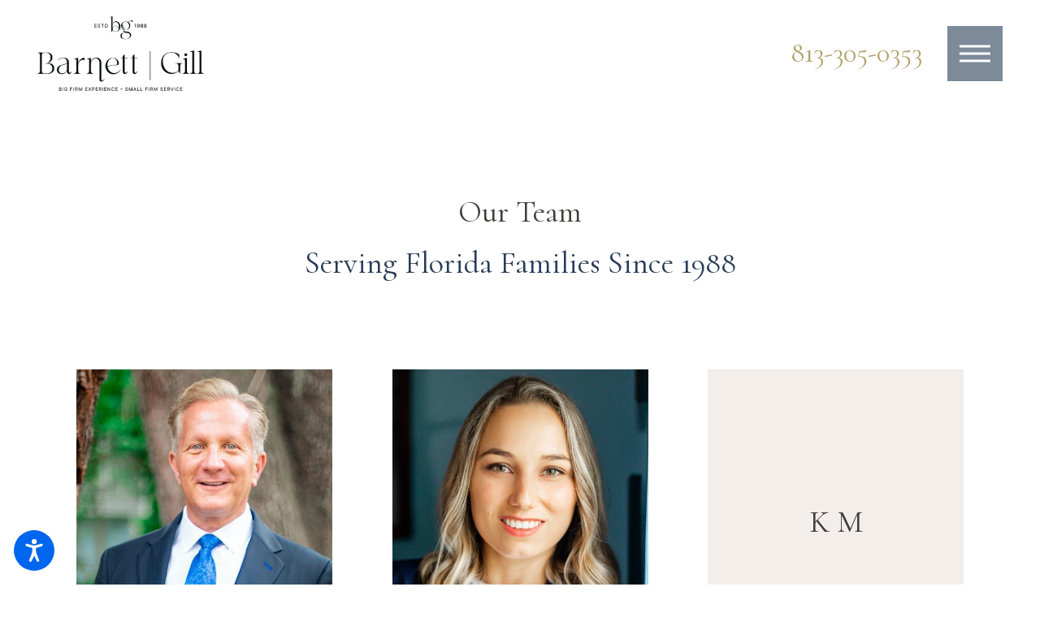

--- FILE ---
content_type: text/html; charset=utf-8
request_url: https://www.gilllawoffice.com/our-team/
body_size: 22209
content:
<!DOCTYPE html>
<html lang="en" data-anim="1" data-prlx="1" data-flr="1" data-i="rjoqt0eve7z" data-is="b7tzr9z_m86" data-gmap="AIzaSyD-MNPzyyI3fgs8plRkyXBXjWyhfeYgOLY" data-sa="kE1cIa%2FWcCFlrq0MMuS3a6ITdUuq0a0dTGRBoUaQ5kzvUrw3BMwe9pLQQLVJW2CEirgebN0%2FCjF7K5mE725uYcNfxol7XpTo68X3D1%2FX%2BigYdj8wUGNz45ZJO1%2B%2B5SafK5WRLfQPnYiVTMxbHiKCUAEkZRKz9RZZB9mZgZ4ecBCqeDy%2B">
<head>
	<title>Our Team | Barnett Gill</title>
	<link rel="canonical" href="https://www.gilllawoffice.com/our-team/"/>
	<meta content="text/html; charset=utf-8" http-equiv="Content-Type"/>
	<meta content="initial-scale=1" name="viewport"/>
	<meta http-equiv="X-UA-Compatible" content="IE=edge,chrome=1"/>
	<meta name="description" content="Get to know our Team. Call Barnett Gill to find out how a Brandon Divorce Lawyer can assist you through your divorce or family law matter in Florida."/>
	<meta property="og:type" content="website"/>
	<meta property="og:site_name" content="Barnett Gill"/>
	<meta property="og:url" content="https://www.gilllawoffice.com/our-team/"/>
	<meta property="og:image" content="https://www.gilllawoffice.com/assets/Social-Share[1].jpg"/>
	<meta name="twitter:card" content="summary_large_image"/>
	<meta name="twitter:image" content="https://www.gilllawoffice.com/assets/Social-Share[1].jpg"/>
	<meta property="article:publisher" content="https://www.facebook.com/ThomasPGillJr/"/>
	<meta name="google-site-verification" content="gKp8EglPLTjzz_z05gidkDd5nJs_p3vst7SjBL1q2EA"/>
	<meta name="msvalidate.01" content="3309EC60C2C9DA09052280B98BA9254E"/>
	<style type="text/css">html{font-size:calc(15px + (18 - 15) * ((100vw - 1601px) / (1920 - 1601)));}*,::before,::after{box-sizing:border-box;}[class*="mn_"]{width:100%;max-width:100%;margin:0 auto;position:relative;padding-left:calc((20 * 1px) + (140 - 20) * ((100vw - 320px) / (1920 - 320)));padding-right:calc((20 * 1px) + (140 - 20) * ((100vw - 320px) / (1920 - 320)));}.mn_wd{max-width:calc(90.167rem + calc((20 * 1px) + (140 - 20) * ((100vw - 320px) / (1920 - 320))) * 2);}html{border:0px;}body{margin:0px;padding:0px;}img{border:none;max-width:100%;}button{border:0px;}icon svg,svg[data-use]{height:1em;width:1em;fill:currentcolor;}#HeaderZone{z-index:10;position:relative;}.f_rev{flex-direction:row-reverse;}[class*="flx"] .fit{flex:0 0 auto;}[class*="flx"] .ato{flex:1 1 auto;}[class*="flx"] .str{align-self:stretch;}.f_c{justify-content:center;}.f_sb{justify-content:space-between;}.f_m{align-items:center;}.f_clm{flex-direction:column;}.half,.col-50-50 > *{width:50%;}.hdr .mnu-btn.mbl{position:fixed;bottom:1em;left:1em;z-index:3;transform:translate(0,0);}.ui-scroll{overflow:auto;}.btn{position:relative;text-align:center;overflow:hidden;display:inline-block;align-items:center;}.pnl-grp .lt-bg,.pnl-grp .dk-bg{background-color:transparent;}.mrg_tp-20{margin-top:calc(calc((30 * 1px) + (47 - 30) * ((100vw - 320px) / (1920 - 320))) * .4);}.pnl-grp > .bx > section + section{padding-top:0 !important;}.acc-opt.v1 .acc-mnu{display:none;}.acc-opt.v1 .fltr{position:fixed;width:1rem !important;height:1rem !important;font-size:50px;bottom:1rem;right:1rem;opacity:1;z-index:2;}.acc-opt.v1 .fltr circle{fill:#0066EE;}.acc-opt.v1 .fltr path{fill:#fff;}@media screen and (min-width: 1281px){.hdr .nv{display:flex;visibility:visible;}.hdr .nv .mnu-nv,.hdr .nv .el-tab.lvl-1{display:none;}.mstg.v1 .inf{width:calc((100% - 68%) + 0%);margin-right:calc(0% * -1);z-index:1;}}@media screen and (max-width: 1600px){html{font-size:calc(15px + (18 - 15) * ((100vw - 1281px) / (1600 - 1281)));}}@media screen and (max-width: 1280px){html{font-size:calc(14px + (17 - 14) * ((100vw - 801px) / (1280 - 801)));}.hdr .mnu-btn.dkp{display:block;}.hdr .nv{display:block;position:fixed;width:100%;left:0;transform:translateX(-100%);}}@media screen and (max-width: 1024px){.hd-1024{display:none !important;}.rsp_pd{padding:calc((50 * 1px) + (146 - 50) * ((100vw - 320px) / (1920 - 320))) calc((20 * 1px) + (140 - 20) * ((100vw - 320px) / (1920 - 320))) !important;}section[class*="pd_v"]:not(.pd-sty){padding-top:0!important;padding-bottom:0!important;}}@media screen and (max-width: 800px){html{font-size:calc(16px + (18 - 16) * ((100vw - 501px) / (800 - 501)));}.hdr .mnu-btn.mbl{display:block;}.hdr .mnu-btn.dkp{display:none;}}@media screen and (max-width: 500px){html{font-size:calc(15px + (17 - 15) * ((100vw - 320px) / (500 - 320)));}[class*='flx'][class*="-blk-500"]{display:block;}}@media screen and (max-width: 375px){html{font-size:15.61px;}}@media screen and (max-width: 380px){.hdr .tp-lg{max-width:181px !important;}.hdr.v1{height:141px;}.rsp_pd-h{padding-left:24px !important;padding-right:24px !important;}}</style>
	<style type="text/css">.hdr .tp-lg{max-width:calc((180 * 1px) + (222 - 180) * ((100vw - 320px) / (1920 - 320)));}.hdr .mnu-btn span{position:absolute;width:2.25em;height:3px;top:50%;left:50%;transform:translate(-50%,-50%);}.hdr .mnu-btn span:first-of-type{margin-top:0.556em;}.full,.col-100-100 > *{width:100%;}.hdr .mnu-btn span:last-of-type{margin-top:-0.556em;}.hdr .nv ul li a{line-height:1;font-weight:500;}.lt-bg .dk-lg{display:block;}.dk-lg,.lt-lg{display:none;}.btn.v1,.btn.v2,.btn.v3{padding:0.883em 1.932em 0.883em 1.932em;border-radius:0.222em;}[class*="flr_bx"]{position:relative;}.bdr-o-tr,picture.bdr-o-tr img{border-top-right-radius:0px !important;border-top-left-radius:0px !important;border-bottom-right-radius:0px !important;}.ind_pd.ind_acc{padding-left:1.889rem;position:relative;}.ind_pd.ind_acc::before{content:'';position:absolute;width:5px;height:100%;top:0;left:0;background-color:#ECE9E3;}.third{width:33.333%;}[data-role="scroller"] [data-role="item"]{flex:0 0 auto !important;transition:opacity .3s ease 0s;}body [data-role="scroller"] [data-role="list"]{flex-wrap:nowrap;position:relative;transition:transform .3s ease 0s, margin .3s ease 0s;}[data-role="scroller"] [data-role="container"]{position:relative;overflow:hidden;}[class*='flx'][class*='-grd'] > li.third{max-width:calc(33.333% - 2.22rem);}[class*='flx']{align-items:stretch;align-content:space-around;display:flex;}[class*='flx'][class*='-grd'] > li{margin:calc((2.22rem - 0.111rem) * .5);flex:1 1 auto;}html:not(.cms-content) .el-tab-box .el-tab-panel:not(.active),html:not(.cms-content) .el-tab-box .el-panel:not(.active){display:none;visibility:hidden;}[class*='flx'][class*='-grd']{flex-wrap:wrap;position:relative;width:calc(100% + 2.22rem);left:calc(2.22rem * -.5);margin-top:calc( 2.22rem * -.5);margin-bottom:calc( 2.22rem * -.5);}@media screen and (min-width: 501px){.hdr.v1 .phn-bx{margin-top:0;}}@media screen and (min-width: 1025px){[class*="flr_bx"] [class*="flr_img"]{position:absolute;pointer-events:none;max-width:100%;max-height:100%;}.shf-r [class*="mn_"]:not(.no-shf){margin-right:0;padding-right:0;}[class*="flr_bx"] .flr_img-v{width:655px;height:937px;}[class*="flr_bx-b"]{padding-bottom:120px;}.flr_bx-tl,.flr_bx-bl{padding-left:120px;}[class*="flr_bx-b"] [class*="flr_img"]{bottom:0;}.flr_bx-tl [class*="flr_img"],.flr_bx-bl [class*="flr_img"]{left:0;}.anm_fl,.anm_hlf-l,.anm_hlf-r,.anm_seq-itm > *{opacity:0;}.anm_fl,.anm_seq-itm > *{transform:translateY(2rem);}.anm_hlf-l{transform:translateX(-2rem);}.anm_hlf-r{transform:translateX(2rem);}}@media screen and (min-width: 1281px){.hdr.v1 .nv ul > li:not(:first-child) > a > span{padding-left:0.889rem;}.hdr.v1 .nv ul > li:not(:last-child) > a > span{padding-right:0.889rem;}.hdr .nv{padding-top:0;padding-bottom:0;}}@media screen and (min-width: 1441px){.hdr.v1 .bx{padding-left:calc(calc((20 * 1px) + (140 - 20) * ((100vw - 320px) / (1920 - 320))) * 0.39);padding-right:calc(calc((20 * 1px) + (140 - 20) * ((100vw - 320px) / (1920 - 320))) * 0.55);}.hdr.v1 .hdr-cta a{padding-left:0.5rem;padding-right:0.5rem;width:calc((20 * 1px) + (140 - 20) * ((100vw - 320px) / (1920 - 320)));}.hdr.v1 .hdr-cta .ico-bx + strong{margin-top:0.722rem;}.hdr.v1 .hdr-cta .ico{font-size:3.222rem;}}@media screen and (max-width: 1440px) and (min-width: 1025px){.hdr.v1 .bar{padding-left:calc(calc((20 * 1px) + (140 - 20) * ((100vw - 320px) / (1920 - 320))) * 0.5);padding-right:calc(calc((20 * 1px) + (140 - 20) * ((100vw - 320px) / (1920 - 320))) * 0.5);}}@media screen and (max-width: 1440px){.hd-1440{display:none !important;}}@media screen and (max-width: 1280px){.hd-1280{display:none !important;}.hdr.v1 .bar{align-items:center;}.mstg.v1 .hlf-r.flx.f_b.f_clm picture.img-bg.bdr-rds.bdr-o-tr{width:100%;position:relative;margin:0 auto;}}@media screen and (max-width: 500px){.hdr .tp-lg{margin-left:auto;margin-right:auto;}[data-role="scroller"] [data-role="list"].sl_itm-100-500 [data-role="item"]{width:100% !important;}[data-role="scroller"] [class*='-grd'][data-role="list"].sl_itm-100-500 [data-role="item"]{max-width:calc(100% - 2.22rem) !important;margin:calc((2.22rem - 0.111rem) * .5) !important;}}@media screen and (max-width: 380px){.hdr .tp-lg{max-width:181px !important;}}.hdr .tp-lg{max-width:calc((180 * 1px) + (330 - 180) * ((100vw - 320px) / (1920 - 320)));}@media screen and (max-width: 500px){.hdr .tp-lg{margin-left:auto;margin-right:auto;}}img{max-width:100%;}.lt-bg .dk-lg{display:block;}@media screen and (max-width: 500px){[class*='flx'][class*="-blk-500"]{width:100% !important;margin-left:0 !important;margin-right:0 !important;}}@media screen and (max-width: 1280px){.hdr.v1 .bar{align-items:center;}}#HeaderZone{z-index:10;position:relative;}.lt-bg.hdr.v1{background-color:#ECF0F1;}@media screen and (max-width: 1024px){.rsp_pd-h{padding-left:calc((20 * 1px) + (140 - 20) * ((100vw - 320px) / (1920 - 320))) !important;padding-right:calc((20 * 1px) + (140 - 20) * ((100vw - 320px) / (1920 - 320))) !important;}}[class*='flx'] .ato{flex:1 1 auto;}.f_sb{justify-content:space-between;}.pd_bt-60{padding-bottom:calc(1rem* 1.2);}.lt-bg .dk-lg{display:block;}@media screen and (max-width: 500px){h1 > em,h1 > if > em,.fnt_t-k,section header > if > :first-child:not(a) > if > em,section header > :first-child:not(a) > em{font-size:calc(2rem * 0.55);}.mstg-tls .inf em + strong{margin-top:calc((6 * 1px) + (13 - 6) * ((100vw - 318px) / (1920 - 320)));}}@media screen and (max-width: 500px){h1:not(.fnt_t-co):not(.fnt_t-2),.fnt_t-1,section header:not(.alt) > :first-child:not(a):not(.fnt_t-co):not(.fnt_t-2){font-size:calc(3.2rem * 0.55);}}@media screen and (max-width: 500px){.fnt_pl{font-size:calc(1.375rem * 0.9);}}.ind_pd.ind_acc{padding-left:1.89rem;position:relative;}.mstg-tls .inf p{margin-top:calc((13 * 1px) + (13 - 13) * ((100vw - 320px) / (1920 - 320)));}.mstg-tls .inf .btn-bx{margin-top:calc((33 * 1px) + (37 - 33) * ((100vw - 320px) / (1920 - 320)));}@media screen and (max-width: 500px){[data-role="scroller"] [class*='-grd'][data-role="list"].sl_itm-100-500 [data-role="item"]{max-width:calc(100% - 2.22rem) !important;}}@media screen and (min-width: 360px) and (max-width: 361px){#ReviewsV5 picture,.mstg.v1 .hlf-r.flx.f_b.f_clm picture.img-bg.bdr-rds.bdr-o-tr{display:none !important;}#MainstageV1ServiceList li a svg{display:none !important;}[class*="anm"]{transition:none !important;}#ReviewsV5 picture,.mstg.v1 .hlf-r.flx.f_b.f_clm picture.img-bg.bdr-rds.bdr-o-tr{display:none !important;}#MainstageV1ServiceList li a svg{display:none !important;}[class*="anm"],[class*="anm_"] > *{transition:none !important;opacity:1 !important;}section#MainstageV1 > div.bg-wrp > picture.img-bg > img{display:none !important;}div.hlf-r > div.flr_bx-bl > picture.img > img{display:none !important;}}@media screen and (min-width: 1441px){.hdr.v1 .hdr-cta .ico{font-size:3.222rem;}}.lt-bg .dk-lg{width:100%;max-width:100%;}@media screen and (max-width: 500px){.ta_c-500{text-align:center;}}.hdr .tp-lg{max-width:calc((180 * 1px) + (222 - 180) * ((100vw - 320px) / (1920 - 320))) !important;}a{text-decoration:none;transition:color .3s ease 0s;}.pd_bt-60{padding-top:calc(1rem * 1.2);padding-bottom:calc(1rem * 1.2);}.blk{display:block;}.mstg-tls .inf em + strong{margin-top:calc((6 * 1px) + (13 - 6) * ((100vw - 318px) / (1920 - 320)));}.mstg-tls .inf em + strong{margin-top:calc((6 * 1px) + (13 - 6) * ((100vw - 318px) / (1920 - 320)));}@media screen and (max-width: 500px){.mstg-tls .inf em + strong{margin-top:calc((6 * 1px) + (13 - 6) * ((100vw - 318px) / (1920 - 320)));}}@media screen and (max-width: 500px){h1:not(.fnt_t-co):not(.fnt_t-2),.fnt_t-1,section header:not(.alt) > :first-child:not(a):not(.fnt_t-co):not(.fnt_t-2){font-size:calc(3.2rem * 0.55) !important;}}@media screen and (max-width: 800px){h1:not(.fnt_t-co):not(.fnt_t-2),.fnt_t-1,section header:not(.alt) > :first-child:not(a):not(.fnt_t-co):not(.fnt_t-2){font-size:calc(3.2rem * 0.6) !important;}}@media screen and (max-width: 1280px){h1:not(.fnt_t-co):not(.fnt_t-2),.fnt_t-1,section header:not(.alt) > :first-child:not(a):not(.fnt_t-co):not(.fnt_t-2){font-size:calc(3.2rem * 0.7) !important;}}h1:not(.fnt_t-co):not(.fnt_t-2),.fnt_t-1,section header:not(.alt) > :first-child:not(a):not(.fnt_t-co):not(.fnt_t-2){font-family:'Poppins', sans-serif;font-size:3.2rem;letter-spacing:0em;line-height:1.127;font-weight:400 !important;text-transform:none;word-break:break-word;}[class*="fnt_t-"]{display:block;font-style:normal;}@media screen and (max-width: 1024px){[class*='flx'][class*="-ato-rsp"],[class*='flx'][class*="-blk-1024"]{display:block;}}@media screen and (max-width: 1280px){.hdr .nv > ul{width:calc(100% - (calc((20 * 1px) + (140 - 20) * ((100vw - 320px) / (1920 - 320))) * 2)) !important;max-width:30em !important;margin-left:auto !important;margin-right:auto !important;padding-left:0 !important;padding-right:0 !important;}}@media screen and (max-width: 1280px){.hdr .nv > ul:not(.mnu-nv){display:block !important;}}@media screen and (max-width: 1280px){.lt-bg.hdr .nv{background-color:#FFFFFF !important;}}@media screen and (max-width: 1280px){.hdr .nv{display:block !important;position:fixed !important;width:100% !important;height:100vh !important;left:0 !important;top:0 !important;z-index:2 !important;overflow:auto !important;padding-bottom:4em !important;transform:translateX(-100%);transition:transform .3s ease 0s, visibility 0s ease .3s !important;box-shadow:0.1em 0.1em 1em rgb(0 0 0 / 20%) !important;}}@media screen and (max-width: 1440px) and (min-width: 1025px){.hdr.v1 .bar{padding-left:calc(calc((20 * 1px) + (140 - 20) * ((100vw - 320px) / (1920 - 320))) * 0.5) !important;padding-right:calc(calc((20 * 1px) + (140 - 20) * ((100vw- 320px) / (1920 - 320))) * 0.5) !important;}}@media screen and (max-width: 1280px){.hdr.v1 .bar{align-items:center !important;}}.lt-bg{background-color:#FFFFFF !important;color:#3F3E3C !important;}.lt-bg .ind_pd.ind_acc::before{background-color:#78ABAE !important;}@media screen and (max-width: 1024px){[class*="mn_"]{padding-left:0;padding-right:0;}}@media screen and (max-width: 380px){[class*='flx'][class*="-blk-380"] > li:not([class*="-grd"]):not([class*="rsp_img"]){width:100% !important;margin-left:0 !important;margin-right:0 !important;}[class*='flx'][class*="-blk-380"]{display:block !important;}}.dk-bg .bg-bx.lk-bg:not(.bg-btn)::before,.lt-bg .bg-bx.ulk-bg:not(.bg-btn)::before{background-color:#1A3A6B;}html:not(.high-contrast) .lt-bg .bg-con .bg-bx.ulk-bg:nth-child(1)::before{background-color:#7c8a99 !important;}html:not(.high-contrast) .lt-bg .bg-con .bg-bx.ulk-bg:nth-child(4n+2)::before{background-color:#516179 !important;}html:not(.high-contrast) .lt-bg .bg-con .bg-bx.ulk-bg:nth-child(4n+3)::before{background-color:#263a57 !important;}.psu-bfr::before,.psu-aft::after,.bg-bx::before{content:'';position:absolute;width:100%;height:100%;top:0;left:0;z-index:-1;pointer-events:none;}.dk-bg .fnt_tc-3,.dk-bg .cnt-stl h3,.lt-bg .bg-bx.ulk-bg .fnt_tc-3,.lt-bg .bg-bx.ulk-bg h3{color:#FFFFFF;}.bg-image .bg-bx::before,.bg-inset .bg-bx::before{opacity:1;}main{display:block !important;}body > main#MainZone > section#ValuesV2 > div.bg-wrp{position:absolute;top:0;left:0;width:100%;height:100%;}@media screen and (min-width: 1281px){.hdr .nv{padding-top:0 !important;padding-bottom:0 !important;display:flex !important;visibility:visible !important;}.lt-bg.hdr.v1 nav span{border-color:#9DC3C1;}.hdr.v1 .nv ul > li:not(:last-child) > a > span{padding-right:0.889rem;}}.hdr .nv ul li a{font-family:'Roboto', sans-serif;font-size:1rem;line-height:1;font-weight:500;text-transform:none;outline:none;}.lt-bg.hdr.v1 nav span{border-color:#9DC3C1 !important;}@media screen and (max-width: 1440px){.hd-1440{display:none !important;}}ol,ul{padding:0px !important;margin:0px !important;}@media screen and (max-width: 500px){[data-role="scroller"] [class*='-grd'][data-role="list"].sl_itm-100-500 [data-role="item"]{max-width:calc(100% - 2.22rem) !important;}}@media screen and (max-width: 500px){[data-role="scroller"] [data-role="list"].sl_itm-100-500 [data-role="item"]{width:100% !important;}}@media screen and (max-width: 1280px){[data-role="scroller"] [class*='-grd'][data-role="list"].sl_itm-100-500 [data-role="item"]{max-width:calc(50% - 2.22rem) !important;}}@media screen and (max-width: 1280px){[data-role="scroller"] [data-role="list"].sl_ato-rsp [data-role="item"].third{width:50%;}}@media screen and (max-width: 500px){#StaffV1Feed ul,#StaffV1Feed ul li{width:100% !important;}#StaffV1Feed ul li{width:100% !important;max-width:calc(100% - 2.22rem) !important;margin:2rem !important;}#StaffV1Feed ul{position:relative !important;}#StaffV1Feed ul li a,#StaffV1Feed ul li a div picture,#StaffV1Feed ul li a div{width:100%;}}[class*='flx'][class*='-grd']{flex-wrap:wrap;position:relative;width:calc(100% + 2.22rem);left:calc(2.22rem * -.5);margin-top:calc( 2.22rem * -.5);margin-bottom:calc( 2.22rem * -.5);}[class*='flx']{align-items:stretch;align-content:space-around;display:flex;}[data-role="scroller"] [data-role="list"]{flex-wrap:nowrap !important;position:relative;transition:transform .3s ease 0s, margin .3s ease 0s;}</style>
	<style type="text/css">@import url('https://fonts.googleapis.com/css?family=Cormorant:300,400,600|Inter:400,700&display=block');body{font-family:"Cormorant", sans-serif;line-height:2;}.fnt_pl{font-size:1.375rem;line-height:1.667;}[class*="fnt_t-"]{font-family:'Inter', sans-serif;display:block;font-style:normal;}h1 > em,.fnt_t-k{font-size:2.889rem;line-height:1.346;font-weight:300;}h1,.fnt_t-1{font-size:6.111rem;line-height:1.127;font-weight:600;}.fnt_t-3{font-size:2.222rem;letter-spacing:0em;line-height:1.2;font-weight:600;}.fnt_t-6,.cnt-stl h6{font-family:'Roboto', sans-serif;font-size:0.889rem;letter-spacing:0.031em;line-height:1.250;}.fnt_phn{font-family:'Inter', sans-serif;font-size:2rem;line-height:1.2;font-weight:600;}.btn.v1:not(.sm),.btn.v2,.btn.v3,.btn.v4{font-family:'Inter', sans-serif;font-size:1.667rem;line-height:1.233;font-weight:600;}@media screen and (max-width: 1600px){h1 > em,.fnt_t-k{font-size:calc(2.889rem * 0.8);}h1,.fnt_t-1{font-size:calc(6.111rem * 0.8);}.btn.v1:not(.sm){font-size:calc(1.667rem * 0.9);}h1:not(.fnt_t-co):not(.fnt_t-2),.fnt_t-1,section header:not(.alt) > :first-child:not(a):not(.fnt_t-co):not(.fnt_t-2){font-size:calc(3.2rem * 0.8);}h1 > em,h1 > if > em,.fnt_t-k,section header > if > :first-child:not(a) > if > em,section header > :first-child:not(a) > em{font-size:calc(2rem * 0.8);}}@media screen and (max-width: 1280px){h1 > em,.fnt_t-k{font-size:calc(2.889rem * 0.7);}h1,.fnt_t-1{font-size:calc(6.111rem * 0.7);}.btn.v1:not(.sm){font-size:calc(1.667rem * 0.85);}}@media screen and (max-width: 800px){h1 > em,.fnt_t-k{font-size:calc(2.889rem * 0.6);}h1,.fnt_t-1{font-size:calc(6.111rem * 0.6);}.fnt_t-3{font-size:calc(2.222rem * 0.9);}.fnt_phn{font-size:calc(2.222rem * 0.9);}.btn.v1:not(.sm){font-size:calc(1.667rem * 0.8);}}@media screen and (max-width: 500px){h1 > em,.fnt_t-k{font-size:calc(2.889rem * 0.55);}h1,.fnt_t-1{font-size:calc(6.111rem * 0.55);}.fnt_t-3{font-size:calc(2.222rem * 0.8);}.fnt_phn{font-size:calc(2rem * 0.8) !important;}.fnt_pl{font-size:calc(1.333rem * 0.9);}.btn.v1:not(.sm){font-size:calc(1.667rem * 0.8);}}@media screen and (max-width: 380px){h1 > em,.fnt_t-k{font-size:calc(2.889rem * 0.5);}.btn.v1:not(.sm),.btn.v2,.btn.v3,.btn.v4{font-size:calc(1.375rem * 0.7) !important;}h1,.fnt_t-1{font-size:calc(6.111rem * 0.5);}.btn.v1:not(.sm){font-size:calc(1.667rem * 0.7);}h1:not(.fnt_t-co):not(.fnt_t-2),.fnt_t-1,section header:not(.alt) > :first-child:not(a):not(.fnt_t-co):not(.fnt_t-2){font-size:calc(3.2rem * 0.5);}h1 > em,h1 > if > em,.fnt_t-k,section header > if > :first-child:not(a) > if > em,section header > :first-child:not(a) > em{font-size:calc(2rem * 0.5);}}@media screen and (max-width: 500px){[class*='flx'][class*="-blk-500"] > ul:not([class*="-grd"]):not([class*="rsp_img"]),[class*='flx'][class*="-blk-500"] > li:not([class*="-grd"]):not([class*="rsp_img"]),[class*='flx'][class*="-blk-500"] > header:not([class*="-grd"]):not([class*="rsp_img"]),[class*='flx'][class*="-blk-500"] > div:not([class*="-grd"]):not([class*="rsp_img"]),[class*='flx'][class*="-blk-500"] > picture:not([class*="-grd"]):not([class*="rsp_img"]){width:100% !important;margin-left:0 !important;margin-right:0 !important;}}</style>
	<style type="text/css">.lt-bg{background-color:#FCF7F2;color:#3F3E3C;}html:not(.high-contrast) .lt-bg .bg-con .bg-bx.ulk-bg:nth-child(4n+2)::before{background-color:#3F3E3C;}html:not(.high-contrast) .lt-bg .bg-con .bg-bx.ulk-bg:nth-child(4n+3)::before{background-color:#903A23;}.lt-bg .clr-pry{color:#808469;}.dk-bg .bg-bx.lk-bg:not(.bg-btn)::before,.lt-bg .bg-bx.ulk-bg:not(.bg-btn)::before{background-color:#1A3A6B;}.lt-bg a{color:#78ABAE;}.lt-bg a.clr-swp{color:#3F3E3C;}.lt-bg a[href^="tel"]{color:#B2A16B !important;}.lt-bg .btn-clr,.dk-bg .bg-bx.ulk-bg .btn-clr{background-color:#78ABAE;color:#fff;}.lt-bg .bg-bx.ulk-bg a{color:#CFBF94;}.lt-bg .bg-bx.ulk-bg a.clr-swp{color:#fff;}.lt-bg [class*="bdr_"]{border-color:var(--bdr-clr-dk);}.lt-bg .fnt_tc-k{color:var(--lt-fnt-tc-k);}.lt-bg .fnt_tc-1{color:var(--lt-fnt-tc-1);}.lt-bg .fnt_tc-3{color:#6E7783;}body .lt-bg .btn.v1,body .dk-bg .btn.v1{color:#fff;background-color:#78ABAE;}.lt-bg.hdr.v1{background-color:#ECF0F1;}.lt-bg.hdr .mnu-btn span,.dk-bg.hdr .mnu-btn span{background-color:#fff;}.lt-bg.hdr .mnu-btn.mbl{border:solid 3px #FCF7F2;}.hdr .mnu-btn.mbl{background-color:#903A23;}@media screen and (min-width: 1281px){.lt-bg.hdr.v1 nav span{border-color:#CFBF94;}}</style>
	<style type="text/css">@media screen and (min-width: 1601px){.two-clm-lyt.wd .cnt-zn{width:66.4%;}.two-clm-lyt.wd .sd-zn{width:25.6%;}.two-clm-lyt.tn .cnt-zn{width:63.2%;}.two-clm-lyt.tn .sd-zn{width:30.8%;}}@media screen and (max-width: 1600px) and (min-width: 1025px){.two-clm-lyt .cnt-zn{width:60%;}.two-clm-lyt .sd-zn{width:34%;}.ctc-zn:not(.exm) fieldset [class*='flx'][class*='-grd'] > li.half{width:100%;max-width:100%;}}@media screen and (max-width: 1024px){[class*='flx'][class*="-ato-rsp"],[class*='flx'][class*="-blk-1024"]{display:block;}[class*='flx'][class*="-ato-rsp"] > ul,[class*='flx'][class*="-ato-rsp"] > li,[class*='flx'][class*="-ato-rsp"] > header,[class*='flx'][class*="-ato-rsp"] > div,[class*='flx'][class*="-ato-rsp"] > picture:not([class*="rsp_img"]),[class*='flx'][class*="-blk-1024"] > ul:not([class*="-grd"]):not([class*="rsp_img"]),[class*='flx'][class*="-blk-1024"] > li:not([class*="-grd"]):not([class*="rsp_img"]),[class*='flx'][class*="-blk-1024"] > header:not([class*="-grd"]):not([class*="rsp_img"]),[class*='flx'][class*="-blk-1024"] > div:not([class*="-grd"]):not([class*="rsp_img"]),[class*='flx'][class*="-blk-1024"] > picture:not([class*="-grd"]):not([class*="rsp_img"]){width:100% !important;margin-left:0 !important;margin-right:0 !important;max-width:100% !important;}.f_sb[class*="-ato-rsp"] > ul,.f_sb[class*="-ato-rsp"] > header,.f_sb[class*="-ato-rsp"] > div,.f_sb[class*="-ato-rsp"] > picture,.f_sb[class*='flx'][class*="-ato-rsp"] > ul,.f_sb[class*='flx'][class*="-ato-rsp"] > header,.f_sb[class*='flx'][class*="-ato-rsp"] > div,.f_sb[class*='flx'][class*="-ato-rsp"] > picture,.f_is-olp[class*='flx'][class*="-ato-rsp"] > ul,.f_is-olp[class*='flx'][class*="-ato-rsp"] > header,.f_is-olp[class*='flx'][class*="-ato-rsp"] > div,.f_is-olp[class*='flx'][class*="-ato-rsp"] > picture{width:100% !important;}}.sub-bnr.v2,.sub-bnr.v2 .mn_tn{padding:0em;margin-right:0em;margin-left:0em;max-width:100%;}</style>
	<script type="text/javascript">
(function(n){var t=n.Process||{},i=function(n){var t=+n;return isNaN(t)?n:t},u=function(n){return decodeURIComponent(n.replace(/\+/g,"%20"))},h=/\{(.+?)\}/g,c=window.location.hash&&window.location.hash[1]==="~"&&!/\bSPPC=./i.test(document.cookie||""),s=[],e=null,r=null,o=null,f=null;t.Page=function(n){for(var i=n.length;i--;)c?s.push(n[i]):t.Element(document.getElementById(n[i]))};t.Delayed=function(){var n,i;for(r=null;n=s.shift();)t.Element(document.getElementById(n));try{i=new CustomEvent("process.delayed",{bubbles:!0,cancelable:!0});document.documentElement.dispatchEvent(i)}catch(u){}};t.Element=function(n){if(n)switch(n.getAttribute("data-process")){case"if":t.If(n);break;case"replace":t.Replace(n);break;default:t.Fix(n)}};t.Replace=function(n){var i,f=n.parentNode,r=document.createTextNode(t.Get(n.getAttribute("data-replace"))),u=n.firstElementChild;u&&u.getAttribute&&(i=u.getAttribute("href"))&&i.substring(0,4)==="tel:"&&(i=document.createElement("a"),i.setAttribute("href","tel:"+r.data),i.appendChild(document.createTextNode(r.data)),r=i);f.insertBefore(r,n);f.removeChild(n)};t.Fix=function(n){var r,u,i,f=n.attributes.length,e=n.childNodes.length;if(n.nodeName==="SCRIPT"){n.parentNode.removeChild(n);return}while(f--)r=n.attributes[f],r.name.substring(0,13)=="data-replace-"&&(u=r.name.substring(13),n.setAttribute(u,t.Get(r.value)),n.removeAttribute(r.name));while(e--)i=n.childNodes[e],i.nodeType===3&&i.data&&i.data.indexOf("{")>=0&&(i.data=t.Get(i.data))};t.If=function(n){for(var i,u,f,e,o=n.parentNode,s=n.attributes.length,r=undefined;s--;){i=n.attributes[s];switch(i.name){case"field":r=t.Check(n,t.Get(i.value));break;case"nofield":r=!t.Check(n,t.Get(i.value))}if(r!==undefined)break}if(r)for(u=n.childNodes,f=0,e=u.length;f<e;f++)o.insertBefore(u[0],n);o.removeChild(n)};t.Check=function(n,r){for(var u,f,e=n.attributes.length;e--;){u=n.attributes[e];switch(u.name){case"equals":return r==t.Get(u.value);case"gt":case"greaterthan":case"morethan":return i(r)>i(t.Get(u.value));case"gte":return i(r)>=i(t.Get(u.value));case"lt":case"lessthan":case"lesserthan":return i(r)<i(t.Get(u.value));case"lte":return i(r)<=i(t.Get(u.value));case"ne":case"notequals":return r!=t.Get(u.value);case"contains":return f=t.Get(u.value),r.indexOf(f>=0);case"notcontains":return f=t.Get(u.value),!r.indexOf(f>=0);case"in":return f=t.Get(u.value),t.InArray(r,(""+f).split(","));case"notin":return f=t.Get(u.value),!t.InArray(r,(""+f).split(","));case"between":return f=t.Get(u.value).Split(","),f.length==2&&i(r)>=i(f[0])&&i(r)<=i(f[1])?!0:!1}}return!!r};t.InArray=function(n,t){for(var i=t.length;i--;)if(t[i]==n)return!0;return!1};t.Get=function(n){return n.replace(h,function(n,i){var r=i.split("/"),f=r.shift();return t.Data(f.split(":"),0,r[0])||u(r.shift()||"")})};t.Data=function(n,i,r){var u;switch(n[i].toLowerCase()){case"f":return t.Format(n[i+1],n,i+2,r);case"if":return t.Data(n,i+1)?n.pop():"";case"ifno":case"ifnot":return t.Data(n,i+1)?"":n.pop();case"q":case"querystring":return t.Query(n[i+1])||"";case"session":case"cookie":return t.Cookie(n[i+1])||"";case"number":return t.Number(n[i+1],r)||"";case"request":return u=t.Cookie("RWQ")||window.location.search,u&&u[0]==="?"&&n[i+1]&&n[i+1][0]!="?"&&(u=u.substr(1)),u;case"u":return t.UserData(n[i+1])||"";default:return""}};t.Format=function(n,i,r,u){var h,f,s,e,o;if(!n||r>i.length-1)return"";if(h=null,f=null,n=n.toLowerCase(),e=0,n=="binary")e=2;else if(r+1<i.length)switch(n){case"p":case"phone":case"p2":case"phone2":case"p3":case"phone3":i[r].indexOf("0")>=0&&(f=i[r],e=1);break;default:s=parseInt(i[r]);isNaN(s)||(h=s,e=1)}o=t.Data(i,r+e,u);switch(n){case"p":case"phone":return t.Phone(""+o,f);case"p2":case"phone2":return t.Phone(""+o,f||"000.000.0000");case"p3":case"phone3":return t.Phone(""+o,f||"000-000-0000");case"tel":return t.Phone(""+o,f||"0000000000")}};t.Phone=function(n,t){var u,i,f,r;if(!n)return"";if(u=n.replace(/\D+/g,""),u.length<10)return n;for(i=(t||"(000) 000-0000").split(""),f=0,r=0;r<i.length;r++)i[r]=="0"&&(f<u.length?i[r]=u[f++]:(i.splice(r,1),r--));return f==10&&u.length>10&&i.push(" x"+u.substring(10)),i.join("")};t.Query=function(n){var r,f,o,i,s;if(!e)for(e={},r=t.Cookie("RWQ")||window.location.search,f=r?r.substring(1).split("&"):[],o=f.length;o--;)i=f[o].split("="),s=u(i.shift()).toLowerCase(),e[s]=i.length?u(i.join("=")):null;return e[n.toLowerCase()]};t.Cookie=function(n){var f,i,o,e,t;if(!r)for(r={},f=document.cookie?document.cookie.split("; "):[],i=f.length;i--;){o=f[i].split("=");e=u(o.shift()).toLowerCase();t=o.join("=");switch(t[0]){case"#":r[e]=+t.substring(1);break;case":":r[e]=new Date(+t.substring(1));break;case"!":r[e]=t==="!!";break;case"'":r[e]=u(t.substring(1));break;default:r[e]=u(t)}}for(f=n.split("|"),i=0;i<f.length;i++)if(t=r[f[i].toLowerCase()],t)return t;return""};t.UserData=function(n){switch(n){case"DisplayName":return t.Cookie("U_DisplayName")||"";case"TimeOfDay":var r=new Date,i=r.getHours();return i>=17||i<5?"Evening":i<12?"Morning":"Afternoon"}};t.Number=function(n,i){var s,u,r,e;if(!i)return i;if(!o)for(o={},s=(t.Cookie("PHMAP")||"").split(","),e=0;e<s.length;e++)u=(s[e]||"").split("="),u.length===2&&(o[u[0]]=u[1]);return r=o[i],r&&r!=="0"||(r=i),f||(f={}),f[r]=1,r};t.Phones=function(){var n,t;if(f){n=[];for(t in f)f.hasOwnProperty(t)&&n.push(t);return n.join("|")}return null};n.Process=t;document.documentElement&&(document.documentElement.clientWidth<=1280||(t.Cookie("pref")&1)==1)&&(document.documentElement.className+=" minimize")})(this);
(function(){function o(){var r,n,u;for(v(),f=!0,n=0;n<t.length;n++)r=t[n],s(r[0],r[1]);for(t.length=0,n=0;n<i.length;n++)u=i[n],l(u);i.length=0;window.removeEventListener("DOMContentLoaded",o)}function v(){for(var t,i,f,e,h=document.querySelectorAll("script[src],script[data-require]"),o=0;o<h.length;o++){var c=h[o],s=c.getAttribute("src"),n=c.getAttribute("data-require");if(s||n)for(t=n&&n[0]==="["?u(a(n)):[],s&&t.push(s),i=0;i<t.length;i++)f=t[i],e=/(.+?)\.\d{13}(\.\w{2,12})$/.exec(f),e&&(f=e[1]+e[2]),r[f]=1}}function s(i,u){var h,c,s,o;if(!f){t.push([i,u]);return}for(h=[],c=!1,o=0;o<i.length;o++){if(s=i[o],!s||e[s])continue;else r[s]||(h.push(s),r[s]=1);c=!0}for(typeof u=="function"&&(c?n.push([i,u]):u(window.jQuery)),o=0;o<h.length;o++)y(h[o])}function y(n){if(n.indexOf("http://")===0)throw new Error("Cannot load scripts over unsecure channel: "+n);else n.indexOf("/common/")===0||n.indexOf("/cms/")===0?w(n):p(n)}function p(n){var t=document.createElement("script");t.setAttribute("async","async");t.setAttribute("src",n);n.indexOf("callback=registerGmap")===-1?t.addEventListener("load",function(){h(n)}):window.registerGmap=function(){h(n)};t.addEventListener("error",function(){throw new Error("Unable to load script: '"+n+"'");});document.head.appendChild(t)}function w(n,t){var i=document.createElement("script");if(i.setAttribute("data-require",'["'+n+'"]'),n.indexOf("/common/usc/js/")===0||n==="/common/usc/p/video.js")if(typeof Promise=="undefined")throw new Error("This browser doesn't support ES6 modules.  Cannot load: '"+n+"'");else i.setAttribute("type","module");typeof t=="string"?i.text=t:i.src=n;document.head.appendChild(i)}function b(){var n=document.documentElement.getAttribute("data-gmap");return n?"&key="+n:""}function u(n){var i,r,u,f,t;for(Array.isArray(n)||(n=[n]),i={},r=0;r<n.length;r++)if(n[r])for(u=c[n[r]]||n[r],Array.isArray(u)||(u=[u]),f=0;f<u.length;f++)t=u[f],t.indexOf("://")!==-1||t[0]==="/"?i[t]=1:t.indexOf("admin/")===0?i["/common/"+t+".js"]=1:t.indexOf("usc/")===0?i["/common/"+t+".js"]=1:t.indexOf("cms/")===0?i["/"+t+".js"]=1:i["/common/js/"+t+".js"]=1;return Object.keys(i)}function h(n){for(var t,o=u(n),r=0;r<o.length;r++)t=o[r],e[t]=1,f?l(t):i.push(t)}function l(t){for(var u,h,r,f=[],i=0;i<n.length;i++)r=n[i],r[0].indexOf(t)!==-1&&f.push(r);for(i=0;i<f.length;i++){var r=f[i],o=r[0],s=[];for(u=0;u<o.length;u++)e[o[u]]||s.push(o[u]);if((r[0]=s,!s.length)&&(h=r[1],h))try{h(window.jQuery)}catch(c){console.warn(c.stack)}}for(i=n.length-1;i>=0;i--)r=n[i],r[0].length||n.splice(i,1)}var a=function(n,t){return(window.JSON2||JSON).parse(n,t)},f=!1,t=[],i=[],r={},e={},n=[],c;document.readyState==="complete"||document.readyState==="loaded"||document.readyState==="interactive"?o():window.addEventListener("DOMContentLoaded",o);c={jquery:["j/jquery.3.x","j/jquery.ui"],"j/jquery":"j/jquery.3.x",poly:"usc/p/poly",cookie:"j/jquery.cookie",jwplayer:"/common/js/v/jwplayer.js",map:"m/gmap",googlemap:"https://maps.googleapis.com/maps/api/js?v=3&libraries=places&callback=registerGmap"+b(),ace:"https://cdnjs.cloudflare.com/ajax/libs/ace/1.4.11/ace.js"};window.requireLoading=function(n){var t=u(n);return t&&r[t[0]]};window.require=window.require2=window.rrequire=function(n,t){var i=u(n),f,r;for(typeof t!="function"&&typeof arguments[2]=="function"&&(t=arguments[2]),f=!1,r=0;r<i.length;r++)i[r].indexOf("jquery")!==-1&&(f=!0);f?(console.warn("Requiring jQuery should be avoided for performance reasons."),s(i,t)):s(i,t)};window.register=h})();
</script>
	<script>(function(){
var cook = /(?:^|\b)COOK=(.+?)(?:$|;)/.exec( document.cookie )?.[1];
var analytics;
var marketing;
if(cook==='YES'){analytics=true;marketing=true;}
else if(cook==='NO!'){analytics=false;marketing=false;}
else if(cook==='ANALYTICS'){analytics=true;marketing=false;}
else if(cook==='MARKETING'){analytics=false;marketing=true;}
else{analytics=true;marketing=navigator.globalPrivacyControl||window.doNotSell?false:true;}
window.$consentState={analytics,marketing};
})();</script>
<script type="module" src="/common/usc/p/manage-cookies.js"></script>
</head>
<body data-config="iw9b131c.33y" data-id="16310982" data-s="49" data-i="273571" data-p="419">
	<header id="HeaderZone"><nav class="acc-opt v1 dk-bg transparent-bg alt" id="AccessibilityOptionsV1Alt" data-showhide="true" data-action="panel" data-html-class="true" data-class-name="opt-opn">
	
	
	<svg viewBox="0 0 36 36" class="fltr lt" style="width: 50px;height: 50px;" title="Open the accessibility options menu" tabindex="0" data-action="open" data-role="btn" data-type="open"><use data-href="/cms/svg/site/b7tzr9z_m86.36.2601151629586.svg#accessibility"></use></svg>
	<ul class="acc-mnu pd_tp-70 bdr_r" data-accessibility-menu="true" data-role="panel">
		<li>
			<button class="full flx f_m btn-clr-hvr bdr_b pd_tp pd_bt pd_h-30 rsp_pd-h" title="Close the accessibility options menu" data-role="btn" data-type="close">
				<svg viewBox="0 0 36 36" class="acc-i mrg_rt"><use data-href="/cms/svg/site/b7tzr9z_m86.36.2601151629586.svg#accessibility_hide"></use></svg> 
				Close
			</button>
		</li>
		<li>
			<button class="full flx f_m btn-clr-hvr bdr_b pd_tp pd_bt pd_h-30 rsp_pd-h" data-action="content">
				<svg viewBox="0 0 36 36" class="acc-i mrg_rt"><use data-href="/cms/svg/site/b7tzr9z_m86.36.2601151629586.svg#accessibility_skip_to_co"></use></svg> 
				Skip to Content
			</button>
		</li>
		<li>
			<button class="full flx f_m btn-clr-hvr bdr_b pd_tp pd_bt pd_h-30 rsp_pd-h" data-action="highContrast">
				<svg viewBox="0 0 36 36" class="acc-i mrg_rt"><use data-href="/cms/svg/site/b7tzr9z_m86.36.2601151629586.svg#accessibility_high_contr"></use></svg>
				High Contrast
			</button>
		</li>
		<li>
			<button class="full flx f_m btn-clr-hvr bdr_b pd_tp pd_bt pd_h-30 rsp_pd-h" data-action="largeText">
				<svg viewBox="0 0 36 36" class="acc-i mrg_rt"><use data-href="/cms/svg/site/b7tzr9z_m86.36.2601151629586.svg#accessibility_text_size"></use></svg> 
				Increase Text Size
			</button>
		</li>
		<li>
			<button class="full flx f_m btn-clr-hvr bdr_b pd_tp pd_bt pd_h-30 rsp_pd-h" data-action="clear">
				<svg viewBox="0 0 36 36" class="acc-i mrg_rt"><use data-href="/cms/svg/site/b7tzr9z_m86.36.2601151629586.svg#accessibility_clear_all"></use></svg> 
				Clear All
			</button>
		</li>
	</ul>
</nav><div class="hdr v1 lt-bg" id="HeaderV1" universal_="true" data-showhide="true" data-header="true" data-class-name="mnu-opn" data-html-class="true">
	
	
	<style>
		.fly-nv {
			display: none;
		}
	</style>
	<a name="SiteTop"></a>
	<div class="bar flx-blk-500 f_m f_sb rsp_pd-h">
		<div class="bx ato flx-blk-500 f_m f_sb pd_tp-60 pd_bt-60">
			<a class="tp-lg blk fit mrg_rt-90" href="/">
				<img class="dk-lg" alt="Barnett Gill" title="Barnett Gill" src="/images/brand/logo-dark.2301031139241.png">
				<img class="lt-lg" alt="Barnett Gill" title="Barnett Gill" src="/images/brand/logo-light.2301031140483.png">
			</a>
			<nav class="nv flx f_m pd_v-30 el-tab-box" id="HeaderV1TopNav" data-role="panel" data-closing="true">
				<ul class="mnu-nv flx f_m f_sb pd_bt-30 bdr_b pd_h-10">
					<li>
						<a class="blk" href="/site-search/" title="Search Our Site" aria-label="Search Our Site">
							<svg viewBox="0 0 24 24" class="blk" title="Search Icon"><use data-href="/cms/svg/site/b7tzr9z_m86.24.2601151629586.svg#search"></use></svg>
						</a>
					</li>
					<li>
						<button class="blk clr-lnk" title="Close the Menu" aria-label="Close the Menu" data-role="btn">
							<svg viewBox="0 0 24 24" class="blk" title="Close the Menu"><use data-href="/cms/svg/site/b7tzr9z_m86.24.2601151629586.svg#close"></use></svg>
						</button>
					</li>
				</ul>
				<ul class="flx str" role="menubar" aria-label="Top Navigation">
					<li class=" flx  ato rlt" role="menuitem">
						<a class="flx f_m f_c f_clm ato ta_c clr-swp str pd_tp pd_bt " href="/" target="">
							<span class="blk ">Home</span>
						</a>
						
					</li><li class="selected flx f_m f_wrp ato rlt" role="menuitem">
						<a class="flx f_m f_c f_clm ato ta_c clr-swp str pd_tp pd_bt four-fifths" href="/our-team/" target="">
							<span class="blk bdr_l">Our Team</span>
						</a>
						
							<span class="el-tab lvl-1 rlt icn fit blk pd_tp-10 pd_bt-10 ta_r pd_h-10 fifth clr-lnk" aria-label="Open child menu of Our Team">
								<svg viewBox="0 0 24 24" class="blk" role="presentation"><use data-href="/cms/svg/site/b7tzr9z_m86.24.2601151629586.svg#arrow_down"></use></svg>
							</span>
							<ul class="fly-nv el-panel sld full ui-scroll bg-bx ulk-bg no-sdw pd_v-10 pd_h-10" role="menu">
								<li class=" " role="menuitem" data-closing="true">
									<a class="clr-swp ato blk pd_bt-30 pd_tp-30 " href="/our-team/thomas-p-gill-jr-/" target="">Thomas P. Gill, Jr.</a>
									
								</li><li class=" " role="menuitem" data-closing="true">
									<a class="clr-swp ato blk pd_bt-30 pd_tp-30 " href="/our-team/jana-barnett/" target="">Jana Barnett</a>
									
								</li>
							</ul>
						
					</li><li class=" flx f_m f_wrp ato rlt" role="menuitem">
						<a class="flx f_m f_c f_clm ato ta_c clr-swp str pd_tp pd_bt four-fifths" href="/family-law/" target="">
							<span class="blk bdr_l">Family Law</span>
						</a>
						
							<span class="el-tab lvl-1 rlt icn fit blk pd_tp-10 pd_bt-10 ta_r pd_h-10 fifth clr-lnk" aria-label="Open child menu of Family Law">
								<svg viewBox="0 0 24 24" class="blk" role="presentation"><use data-href="/cms/svg/site/b7tzr9z_m86.24.2601151629586.svg#arrow_down"></use></svg>
							</span>
							<ul class="fly-nv el-panel sld full ui-scroll bg-bx ulk-bg no-sdw pd_v-10 pd_h-10" role="menu">
								<li class=" " role="menuitem" data-closing="true">
									<a class="clr-swp ato blk pd_bt-30 pd_tp-30 " href="/family-law/alimony/" target="">Alimony</a>
									
								</li><li class=" flx f_m f_wrp el-tab-box" role="menuitem" data-closing="true">
									<a class="clr-swp ato blk pd_bt-30 pd_tp-30 four-fifths" href="/family-law/divorce/" target="">Divorce</a>
									
										<span class="el-tab rlt icn fit blk pd_tp-10 pd_bt-10 ta_r fifth" aria-label="Open child menu of Divorce">
											<svg viewBox="0 0 24 24" class="blk" role="presentation"><use data-href="/cms/svg/site/b7tzr9z_m86.24.2601151629586.svg#arrow_down"></use></svg>
										</span>
										<ul class="full el-panel pd_h-10" role="menu">
											<li class="" role="menuitem">
												<a class="clr-swp blk pd_tp-20 pd_bt-20" href="/family-law/divorce/collaborative-divorce/" target="">Collaborative Divorce</a>
											</li><li class="" role="menuitem">
												<a class="clr-swp blk pd_tp-20 pd_bt-20" href="/family-law/divorce/contested-divorce/" target="">Contested Divorce</a>
											</li>
										</ul>
									
								</li><li class=" " role="menuitem" data-closing="true">
									<a class="clr-swp ato blk pd_bt-30 pd_tp-30 " href="/family-law/domestic-violence/" target="">Domestic Violence</a>
									
								</li><li class=" " role="menuitem" data-closing="true">
									<a class="clr-swp ato blk pd_bt-30 pd_tp-30 " href="/family-law/child-custody/" target="">Child Custody</a>
									
								</li><li class=" " role="menuitem" data-closing="true">
									<a class="clr-swp ato blk pd_bt-30 pd_tp-30 " href="/family-law/child-support/" target="">Child Support</a>
									
								</li><li class=" " role="menuitem" data-closing="true">
									<a class="clr-swp ato blk pd_bt-30 pd_tp-30 " href="/family-law/injunctions/" target="">Injunctions</a>
									
								</li><li class=" " role="menuitem" data-closing="true">
									<a class="clr-swp ato blk pd_bt-30 pd_tp-30 " href="/family-law/mediation/" target="">Mediation</a>
									
								</li><li class=" " role="menuitem" data-closing="true">
									<a class="clr-swp ato blk pd_bt-30 pd_tp-30 " href="/family-law/modification/" target="">Modification</a>
									
								</li><li class=" " role="menuitem" data-closing="true">
									<a class="clr-swp ato blk pd_bt-30 pd_tp-30 " href="/brandon-prenups-and-postnups/" target="">Prenuptial and Postnuptial Agreements</a>
									
								</li><li class=" " role="menuitem" data-closing="true">
									<a class="clr-swp ato blk pd_bt-30 pd_tp-30 " href="/family-law/property-division/" target="">Property Division</a>
									
								</li><li class=" " role="menuitem" data-closing="true">
									<a class="clr-swp ato blk pd_bt-30 pd_tp-30 " href="/relocation/" target="">Relocation</a>
									
								</li><li class=" " role="menuitem" data-closing="true">
									<a class="clr-swp ato blk pd_bt-30 pd_tp-30 " href="/family-law/visitation-rights/" target="">Visitation Rights</a>
									
								</li>
							</ul>
						
					</li><li class=" flx f_m f_wrp ato rlt" role="menuitem">
						<a class="flx f_m f_c f_clm ato ta_c clr-swp str pd_tp pd_bt four-fifths" href="/trademark-lawyer/" target="">
							<span class="blk bdr_l">Trademark Lawyer </span>
						</a>
						
							<span class="el-tab lvl-1 rlt icn fit blk pd_tp-10 pd_bt-10 ta_r pd_h-10 fifth clr-lnk" aria-label="Open child menu of Trademark Lawyer ">
								<svg viewBox="0 0 24 24" class="blk" role="presentation"><use data-href="/cms/svg/site/b7tzr9z_m86.24.2601151629586.svg#arrow_down"></use></svg>
							</span>
							<ul class="fly-nv el-panel sld full ui-scroll bg-bx ulk-bg no-sdw pd_v-10 pd_h-10" role="menu">
								<li class=" " role="menuitem" data-closing="true">
									<a class="clr-swp ato blk pd_bt-30 pd_tp-30 " href="/trademark-lawyer/financial-services-trademarks/" target="">Financial Services Trademarks</a>
									
								</li><li class=" " role="menuitem" data-closing="true">
									<a class="clr-swp ato blk pd_bt-30 pd_tp-30 " href="/trademark-lawyer/technology-company-trademarks/" target="">Technology Company Trademarks</a>
									
								</li><li class=" " role="menuitem" data-closing="true">
									<a class="clr-swp ato blk pd_bt-30 pd_tp-30 " href="/trademark-lawyer/social-media-influencer-trademarks/" target="">Social Media Influencer Trademarks</a>
									
								</li><li class=" " role="menuitem" data-closing="true">
									<a class="clr-swp ato blk pd_bt-30 pd_tp-30 " href="/trademark-lawyer/healthcare-and-pharmaceutical-company-trademarks/" target="">Healthcare and Pharmaceutical Company Trademarks</a>
									
								</li><li class=" " role="menuitem" data-closing="true">
									<a class="clr-swp ato blk pd_bt-30 pd_tp-30 " href="/trademark-lawyer/authors-writer-trademarks/" target="">Authors & Writer Trademarks</a>
									
								</li>
							</ul>
						
					</li><li class=" flx f_m f_wrp ato rlt" role="menuitem">
						<a class="flx f_m f_c f_clm ato ta_c clr-swp str pd_tp pd_bt four-fifths" href="/additional-areas/" target="">
							<span class="blk bdr_l">Additional Areas</span>
						</a>
						
							<span class="el-tab lvl-1 rlt icn fit blk pd_tp-10 pd_bt-10 ta_r pd_h-10 fifth clr-lnk" aria-label="Open child menu of Additional Areas">
								<svg viewBox="0 0 24 24" class="blk" role="presentation"><use data-href="/cms/svg/site/b7tzr9z_m86.24.2601151629586.svg#arrow_down"></use></svg>
							</span>
							<ul class="fly-nv el-panel sld full ui-scroll bg-bx ulk-bg no-sdw pd_v-10 pd_h-10" role="menu">
								<li class=" " role="menuitem" data-closing="true">
									<a class="clr-swp ato blk pd_bt-30 pd_tp-30 " href="/additional-areas/bankruptcy/" target="">Bankruptcy</a>
									
								</li><li class=" flx f_m f_wrp el-tab-box" role="menuitem" data-closing="true">
									<a class="clr-swp ato blk pd_bt-30 pd_tp-30 four-fifths" href="/additional-areas/personal-injury/" target="">Personal Injury</a>
									
										<span class="el-tab rlt icn fit blk pd_tp-10 pd_bt-10 ta_r fifth" aria-label="Open child menu of Personal Injury">
											<svg viewBox="0 0 24 24" class="blk" role="presentation"><use data-href="/cms/svg/site/b7tzr9z_m86.24.2601151629586.svg#arrow_down"></use></svg>
										</span>
										<ul class="full el-panel pd_h-10" role="menu">
											<li class="" role="menuitem">
												<a class="clr-swp blk pd_tp-20 pd_bt-20" href="/additional-areas/personal-injury/car-accidents/" target="">Car Accidents</a>
											</li>
										</ul>
									
								</li><li class=" " role="menuitem" data-closing="true">
									<a class="clr-swp ato blk pd_bt-30 pd_tp-30 " href="/additional-areas/wills-estate-planning/" target="">Wills & Estate Planning</a>
									
								</li>
							</ul>
						
					</li><li class=" flx  ato rlt" role="menuitem">
						<a class="flx f_m f_c f_clm ato ta_c clr-swp str pd_tp pd_bt " href="/testimonials/" target="">
							<span class="blk bdr_l">Testimonials</span>
						</a>
						
					</li><li class=" flx  ato rlt" role="menuitem">
						<a class="flx f_m f_c f_clm ato ta_c clr-swp str pd_tp pd_bt " href="/contact-us/" target="">
							<span class="blk bdr_l">Contact Us</span>
						</a>
						
					</li><li class=" flx f_m f_wrp ato rlt" role="menuitem">
						<a class="flx f_m f_c f_clm ato ta_c clr-swp str pd_tp pd_bt four-fifths" href="/blog/" target="">
							<span class="blk bdr_l">Blog</span>
						</a>
						
							<span class="el-tab lvl-1 rlt icn fit blk pd_tp-10 pd_bt-10 ta_r pd_h-10 fifth clr-lnk" aria-label="Open child menu of Blog">
								<svg viewBox="0 0 24 24" class="blk" role="presentation"><use data-href="/cms/svg/site/b7tzr9z_m86.24.2601151629586.svg#arrow_down"></use></svg>
							</span>
							<ul class="fly-nv el-panel sld full ui-scroll bg-bx ulk-bg no-sdw pd_v-10 pd_h-10" role="menu">
								<li class=" flx f_m f_wrp el-tab-box" role="menuitem" data-closing="true">
									<a class="clr-swp ato blk pd_bt-30 pd_tp-30 four-fifths" href="/blog/categories/" target="">Categories</a>
									
										<span class="el-tab rlt icn fit blk pd_tp-10 pd_bt-10 ta_r fifth" aria-label="Open child menu of Categories">
											<svg viewBox="0 0 24 24" class="blk" role="presentation"><use data-href="/cms/svg/site/b7tzr9z_m86.24.2601151629586.svg#arrow_down"></use></svg>
										</span>
										<ul class="full el-panel pd_h-10" role="menu">
											<li class="" role="menuitem">
												<a class="clr-swp blk pd_tp-20 pd_bt-20" href="/blog/categories/divorce/" target="">Divorce</a>
											</li><li class="" role="menuitem">
												<a class="clr-swp blk pd_tp-20 pd_bt-20" href="/blog/categories/news/" target="">News</a>
											</li>
										</ul>
									
								</li><li class=" flx f_m f_wrp el-tab-box" role="menuitem" data-closing="true">
									<a class="clr-swp ato blk pd_bt-30 pd_tp-30 four-fifths" href="/blog/2026/" target="">2026</a>
									
										<span class="el-tab rlt icn fit blk pd_tp-10 pd_bt-10 ta_r fifth" aria-label="Open child menu of 2026">
											<svg viewBox="0 0 24 24" class="blk" role="presentation"><use data-href="/cms/svg/site/b7tzr9z_m86.24.2601151629586.svg#arrow_down"></use></svg>
										</span>
										<ul class="full el-panel pd_h-10" role="menu">
											<li class="" role="menuitem">
												<a class="clr-swp blk pd_tp-20 pd_bt-20" href="/blog/2026/january/" target="">January</a>
											</li>
										</ul>
									
								</li><li class=" flx f_m f_wrp el-tab-box" role="menuitem" data-closing="true">
									<a class="clr-swp ato blk pd_bt-30 pd_tp-30 four-fifths" href="/blog/2025/" target="">2025</a>
									
										<span class="el-tab rlt icn fit blk pd_tp-10 pd_bt-10 ta_r fifth" aria-label="Open child menu of 2025">
											<svg viewBox="0 0 24 24" class="blk" role="presentation"><use data-href="/cms/svg/site/b7tzr9z_m86.24.2601151629586.svg#arrow_down"></use></svg>
										</span>
										<ul class="full el-panel pd_h-10" role="menu">
											<li class="" role="menuitem">
												<a class="clr-swp blk pd_tp-20 pd_bt-20" href="/blog/2025/november/" target="">November</a>
											</li><li class="" role="menuitem">
												<a class="clr-swp blk pd_tp-20 pd_bt-20" href="/blog/2025/october/" target="">October</a>
											</li><li class="" role="menuitem">
												<a class="clr-swp blk pd_tp-20 pd_bt-20" href="/blog/2025/september/" target="">September</a>
											</li><li class="" role="menuitem">
												<a class="clr-swp blk pd_tp-20 pd_bt-20" href="/blog/2025/july/" target="">July</a>
											</li>
										</ul>
									
								</li><li class=" flx f_m f_wrp el-tab-box" role="menuitem" data-closing="true">
									<a class="clr-swp ato blk pd_bt-30 pd_tp-30 four-fifths" href="/blog/2019/" target="">2019</a>
									
										<span class="el-tab rlt icn fit blk pd_tp-10 pd_bt-10 ta_r fifth" aria-label="Open child menu of 2019">
											<svg viewBox="0 0 24 24" class="blk" role="presentation"><use data-href="/cms/svg/site/b7tzr9z_m86.24.2601151629586.svg#arrow_down"></use></svg>
										</span>
										<ul class="full el-panel pd_h-10" role="menu">
											<li class="" role="menuitem">
												<a class="clr-swp blk pd_tp-20 pd_bt-20" href="/blog/2019/december/" target="">December</a>
											</li>
										</ul>
									
								</li><li class=" flx f_m f_wrp el-tab-box" role="menuitem" data-closing="true">
									<a class="clr-swp ato blk pd_bt-30 pd_tp-30 four-fifths" href="/blog/2016/" target="">2016</a>
									
										<span class="el-tab rlt icn fit blk pd_tp-10 pd_bt-10 ta_r fifth" aria-label="Open child menu of 2016">
											<svg viewBox="0 0 24 24" class="blk" role="presentation"><use data-href="/cms/svg/site/b7tzr9z_m86.24.2601151629586.svg#arrow_down"></use></svg>
										</span>
										<ul class="full el-panel pd_h-10" role="menu">
											<li class="" role="menuitem">
												<a class="clr-swp blk pd_tp-20 pd_bt-20" href="/blog/2016/december/" target="">December</a>
											</li><li class="" role="menuitem">
												<a class="clr-swp blk pd_tp-20 pd_bt-20" href="/blog/2016/august/" target="">August</a>
											</li><li class="" role="menuitem">
												<a class="clr-swp blk pd_tp-20 pd_bt-20" href="/blog/2016/may/" target="">May</a>
											</li><li class="" role="menuitem">
												<a class="clr-swp blk pd_tp-20 pd_bt-20" href="/blog/2016/march/" target="">March</a>
											</li>
										</ul>
									
								</li>
							</ul>
						
					</li>
				</ul>					
			</nav>
			<div class="phn-bx mrg_tp-20 mrg_lt-90 ta_c-500">
				<div class="tg-ln" id="HeaderV1PhoneTagline">
					<span id="HeaderV1_1" data-process="if" style="display:none" field="{Cookie:PPCP1/8133050353}">
						
					</span>
				</div>
				<a class="fnt_phn blk" href="tel:8133050353" id="HeaderV1_2" data-replace-href="tel:{F:Tel:Cookie:PPCP1/8133050353}"><span id="HeaderV1_3" data-process="replace" data-replace="{F:P3:Cookie:PPCP1/813-305-0353}">813-305-0353</span></a>
				<span id="HeaderV1_4" data-process="if" style="display:none" field="{Cookie:PPCP2/}">
					<a class="fnt_phn blk" href="tel:8133050353" id="HeaderV1_5" data-replace-href="tel:{F:Tel:Cookie:PPCP1/8133050353}"><span id="HeaderV1_6" data-process="replace" data-replace="{F:P3:Cookie:PPCP2/}"></span></a>
				</span>
			</div>
		</div>
		<div class="hdr-cta flx fit hd-1440" id="HeaderV1Cta">
			
				<a class="btn-clr flx f_c f_m f_clm full ta_c pd_tp-70 pd_bt-70" href="/contact-us/" aria-labelledby="HeaderV1Cta">
					
						<span class="ico-bx fit full">
							<svg viewBox="0 0 24 24" class="blk ico" role="presentation" style="width: 1em; height: 1em"><use data-href="/cms/svg/site/b7tzr9z_m86.24.2601151629586.svg#quote"></use></svg>
						</span>
					
					
						<strong class="fnt_t-6 full">
							Request a Consultation
						</strong>
					
				</a>
			
		</div>
		<button class="mnu-btn mrg_lt-90 dkp hide-800 btn-clr bdr-rds-itm" title="Main Menu" aria-label="Main Menu" data-role="btn">
			<span></span>
			<span></span>
			<span></span>
		</button>
	</div>
	<button class="mnu-btn mbl btn-clr bdr-rds-itm" title="Main Menu" aria-label="Main Menu" data-role="btn">
		<span></span>
		<span></span>
		<span></span>
	</button>
</div>
<script id="Process_HeaderV1" type="text/javascript" style="display:none;">window.Process&&Process.Page(['Process_HeaderV1','HeaderV1_1','HeaderV1_2','HeaderV1_3','HeaderV1_4','HeaderV1_5','HeaderV1_6']);</script>
</header>
	<main id="MainZone"><section class="pnl-grp lt-bg rsp_opn-bt" id="StaffSystemParentV2PanelGroup">
	
	
	<div class="bx" id="StaffSystemParentV2PanelGroupZone"><section class="stf-sys v2 lt-bg pd_v pd_bt-90 mrg_bt-20 rsp_opn-bt rsp_opn-tp" id="StaffSystemParentV2Content">
	<div class="mn_tn">
		<div class="rsp_pd ta_c rsp_opn-tp" data-content="true">
			<header class="mrg_bt-30" id="StaffSystemParentV2ContentHeader"><h1 style="text-align:center;">Our Team</h1><h2 style="text-align:center;">Serving Florida Families Since 1988</h2></header>
			
			<div id="StaffSystemParentV2ContentBtnBx">
				
			</div>
		</div>
	</div>
</section><form id="Form_StaffSystemParentV2Feed" method="post" enctype="multipart/form-data" action="/our-team/" data-search="1">
<input type="hidden" name="_m_" value="StaffSystemParentV2Feed">
<input type="hidden" class="ui-cms-input" id="StaffSystemParentV2Feed__edit_" name="StaffSystemParentV2Feed$_edit_" value>
<input type="hidden" class="ui-cms-input" id="StaffSystemParentV2Feed__command_" name="StaffSystemParentV2Feed$_command_" value>
<section class="stf-sys v2 lt-bg pd_v rsp_opn-tp ui-repeater ui-ajax" id="StaffSystemParentV2Feed" data-onvisible="show-20">
	
	
	<input type="hidden" id="StaffSystemParentV2Feed_HDR0_ServiceLineID" autocomplete="off" class="ui-cms-input" name="StaffSystemParentV2Feed$HDR0$ServiceLineID" value data-search="true">
	<input type="hidden" id="StaffSystemParentV2Feed_HDR0_LocationID" autocomplete="off" class="ui-cms-input" name="StaffSystemParentV2Feed$HDR0$LocationID" value data-search="true">
	<div class="mn_wd rsp_pd rsp_opn-tp">
		<ul class="ftr flx-grd-lrg-ato-sz-mx-3-blk-500 f_c cls-gp-500 " data-role="tbody">
			<li class="flx third fit" data-item="i" data-key="5776">
				<a class="stf flx f_clm rlt clr-swp full" href="/our-team/thomas-p-gill-jr-/">
					
						
							<picture class="img pd-h- bg-bx ulk-bg ato full">
								<source media="(max-width: 500px)" srcset="[data-uri]" data-src="/cms/thumbnails/34/438x526/images/staff/tom.2109271459550.jpg"/>
								<source media="(max-width: 800px)" srcset="[data-uri]" data-src="/cms/thumbnails/34/331x398/images/staff/tom.2109271459550.jpg"/>
								<source media="(max-width: 1024px)" srcset="[data-uri]" data-src="/cms/thumbnails/34/277x333/images/staff/tom.2109271459550.jpg"/>
								<img src="[data-uri]" alt="Thomas P. Gill, Jr. Photo" title="Thomas P. Gill, Jr. Photo" data-src="/cms/thumbnails/34/515x618/images/staff/tom.2109271459550.jpg">
							</picture>
						
						
					
					
					<div class="btn-clr btn-stl fnt_t-4 ta_c full pd_tp pd_bt pd_h-20 rsp_pd-h">Thomas P. Gill, Jr.</div>
				</a>
			</li><li class="flx third fit" data-item="i" data-key="5777">
				<a class="stf flx f_clm rlt clr-swp full" href="/our-team/jana-barnett/">
					
						
							<picture class="img pd-h- bg-bx ulk-bg ato full">
								<source media="(max-width: 500px)" srcset="[data-uri]" data-src="/cms/thumbnails/34/438x526/images/staff/jana-2.2110121201550.jpg"/>
								<source media="(max-width: 800px)" srcset="[data-uri]" data-src="/cms/thumbnails/34/331x398/images/staff/jana-2.2110121201550.jpg"/>
								<source media="(max-width: 1024px)" srcset="[data-uri]" data-src="/cms/thumbnails/34/277x333/images/staff/jana-2.2110121201550.jpg"/>
								<img src="[data-uri]" alt="Jana  Barnett Photo" title="Jana  Barnett Photo" data-src="/cms/thumbnails/34/515x618/images/staff/jana-2.2110121201550.jpg">
							</picture>
						
						
					
					
					<div class="btn-clr btn-stl fnt_t-4 ta_c full pd_tp pd_bt pd_h-20 rsp_pd-h">Jana  Barnett</div>
				</a>
			</li><li class="flx third fit" data-item="i" data-key="50272">
				<a class="stf flx f_clm rlt clr-swp full" href="/our-team/kristina-maxwell/">
					
					
						
							<div class="rlt pd_v-40 pd_h-30 ato bg-bx lk-bg flx f_c f_m">
								<strong class="fnt_t-1 fnt_tc-1">K M</strong>
							</div>
						
					
					<div class="btn-clr btn-stl fnt_t-4 ta_c full pd_tp pd_bt pd_h-20 rsp_pd-h">Kristina  Maxwell</div>
				</a>
			</li>
		</ul><ul class="lst flx-grd-lrg-ato-sz-mx-3-blk-500 f_c cls-gp-500 mrg_tp-30" data-role="tbody">
			<li class="flx third fit" data-item="i" data-key="85249">
				<a class="stf flx f_clm rlt clr-swp full" href="/our-team/yanna-correa-llorente/">
					
					
						
							<div class="rlt pd_v-40 pd_h-30 ato bg-bx lk-bg flx f_c f_m">
								<strong class="fnt_t-1 fnt_tc-1">Y C</strong>
							</div>
						
					
					<div class="btn-clr btn-stl fnt_t-4 ta_c full pd_tp pd_bt pd_h-20 rsp_pd-h">Yanna  Correa-Llorente</div>
				</a>
			</li><li class="flx third fit" data-item="i" data-key="85250">
				<a class="stf flx f_clm rlt clr-swp full" href="/our-team/kara-berg/">
					
					
						
							<div class="rlt pd_v-40 pd_h-30 ato bg-bx lk-bg flx f_c f_m">
								<strong class="fnt_t-1 fnt_tc-1">K B</strong>
							</div>
						
					
					<div class="btn-clr btn-stl fnt_t-4 ta_c full pd_tp pd_bt pd_h-20 rsp_pd-h">Kara  Berg</div>
				</a>
			</li><li class="flx third fit" data-item="i" data-key="85251">
				<a class="stf flx f_clm rlt clr-swp full" href="/our-team/jocelyn-dubiel/">
					
					
						
							<div class="rlt pd_v-40 pd_h-30 ato bg-bx lk-bg flx f_c f_m">
								<strong class="fnt_t-1 fnt_tc-1">J D</strong>
							</div>
						
					
					<div class="btn-clr btn-stl fnt_t-4 ta_c full pd_tp pd_bt pd_h-20 rsp_pd-h">Jocelyn  Dubiel</div>
				</a>
			</li>
		</ul>
	</div>
	
</section>
</form></div>
</section><section class="ctc v2 lt-bg pd_v shf-l" id="ContactV2" data-onvisible="show-20">
	<div class="mn_wd">
		<div class="flr_bx-tl">
			<picture class="img flr_img-h bg_ps-tl hd-1024 anm_hlf-l" role="presentation" data-role="picture">
				<img src="[data-uri]" alt="" data-src="/assets/flair/flair-h-l.2301031335208.png">
			</picture>			
			<div class="bg-bx lk-bg bdr-rds pd_v-30 pd_h rsp_pd">
				<header class="mrg_bt ta_c" id="ContactV2Header"> 
					
						<h4 class="fnt_t-co fnt_tc-co">
							Request a Consultation
						</h4>
					
					
						<p class="fnt_pl mrg_bt-0">
							Call <span id="ContactV2_1" data-process="replace" data-replace="{F:P:Cookie:PPCP1/(813)%20305-0353}">(813) 305-0353</span> or fill out this form to get started.
						</p>
					
				</header>
				<div class="ctc-zn ta_c exm" id="ContactV2Zone"><form id="Form_ContactForm" method="post" enctype="multipart/form-data" action="/our-team/">
<input type="hidden" name="_m_" value="ContactForm">
<div id="ctl00" universal_="true" class="ui-repeater ui-contact-form ui-comms-api" data-redirect="/contact-us/thank-you/">
	
	
	
	<fieldset data-item="i" data-key="">
		<ul class="flx-grd-sml-blk-500 cls-gp-500">
			<li class="half">
			    <div class="input-text">
			    	<label for="ctl00_ITM0_FirstName">First Name</label>
			        <input required="required" type="text" id="ctl00_ITM0_FirstName" class="ui-cms-input" name="ctl00$ITM0$FirstName" value>
			        <div class="validation" for="ctl00_ITM0_FirstName" data-type="valueMissing">
			            Please enter your first name.
			        </div>
			    </div>
			</li>
			<li class="half">
			    <div class="input-text">
			    	<label for="ctl00_ITM0_LastName">Last Name</label>
			        <input required="required" type="text" id="ctl00_ITM0_LastName" class="ui-cms-input" name="ctl00$ITM0$LastName" value>
			        <div class="validation" for="ctl00_ITM0_LastName" data-type="valueMissing">
			            Please enter your last name.
			        </div>
			    </div>
			</li>
			<li class="half">
				<div class="input-text">
					<label for="ctl00_ITM0_Phone">Phone</label>
					<input required="required" type="tel" id="ctl00_ITM0_Phone" pattern="[(]\d{3}[)][\s]\d{3}[\-]\d{4}" class="phone-mask ui-cms-input" name="ctl00$ITM0$Phone" value>
					<div class="validation" for="ctl00_ITM0_Phone" data-type="valueMissing">
			            Please enter your phone number.
			        </div>
			        <div class="validation" for="ctl00_ITM0_Phone" data-type="typeMismatch">
			            This isn't a valid phone number.
			        </div>
				</div>
			</li>
			<li class="half">
				<div class="input-text">
					<label for="ctl00_ITM0_EmailAddress">Email</label>
					<input required="required" type="email" pattern="[a-zA-Z0-9._%+-]+@[a-zA-Z0-9.-]+\.[a-zA-Z]{2,}$" id="ctl00_ITM0_EmailAddress" class="ui-cms-input" name="ctl00$ITM0$EmailAddress" value>
					<div class="validation" for="ctl00_ITM0_EmailAddress" data-type="valueMissing">
						Please enter your email address.
					</div>
					<div class="validation" for="ctl00_ITM0_EmailAddress" data-type="typeMismatch">
						This isn't a valid email address.
					</div>
				</div>
			</li>
			<li class="sel full">
				<div class="input-text">
					<label for="ctl00_ITM0_LeadTypeID">Are you a new client?</label>
					<select required="required" id="ctl00_ITM0_LeadTypeID" class="ui-cms-select ui-cms-input" name="ctl00$ITM0$LeadTypeID">
						<option value=""></option>
						<option value="1">Yes, I am a potential new client</option>
						<option value="11">No, I'm a current existing client</option>
						<option value="13">I'm neither.</option>
					</select>
					<svg viewBox="0 0 24 24" class="fill-grad-vrt" role="presentation"><use data-href="/cms/svg/site/b7tzr9z_m86.24.2601151629586.svg#arrow_down"></use></svg>
					<div class="validation" for="ctl00_ITM0_LeadTypeID" data-type="valueMissing">
						Please make a selection.
					</div>
				</div>
			</li>	
			
				<li class="msg full">
					<div class="input-text">
						<label for="ctl00_ITM0_Message">How can we help you?</label>
						<textarea required="required" type="text" id="ctl00_ITM0_Message" class="ui-cms-input" name="ctl00$ITM0$Message"></textarea>
						<div class="validation" for="ctl00_ITM0_Message" data-type="valueMissing">
							Please enter a message.
						</div>
					</div>
				</li>
			<li class="full">
			<div class="inp-mrk">
				<input type="hidden" id="Consent" required="" checked="">
				<small class="blk" style="line-height:1.4">By submitting, you agree to be contacted about your request &amp; other information using automated technology. Message frequency varies. Msg &amp; data rates may apply. Text STOP to cancel. <a href="https://www.scorpion.co/acceptable-use-policy/" target="_blank" rel="nofollow"><u>Acceptable Use Policy</u></a></small>
			</div>
		</li>
		</ul>
		<input id="ctl00_ITM0_FFD6" type="hidden" class="ui-cms-input" name="ctl00$ITM0$FFD6" value>
	</fieldset>
	<div class="mrg_tp-70 flx f_c" data-item="i" data-key="">
		<button class="btn v1" aria-labelledby="ContactForm" type="submit" id="ctl00_ITM0_ctl09" name="ctl00$ITM0$ctl09" data-commandname="Update">Send Message</button>
	</div>
</div>
</form></div>		
			</div>
		</div>
	</div>
</section>
<script id="Process_ContactV2" type="text/javascript" style="display:none;">window.Process&&Process.Page(['Process_ContactV2','ContactV2_1']);</script>
</main>
	<footer id="FooterZone"><section class="ftr v1 dk-bg bg-image" id="FooterV1" universal_="true">
	
	
	<script type="application/ld+json">
		{
			"@context": "http://schema.org",
			"@type": "LegalService",
			"name": "Barnett Gill",
			"address": {
				"@type": "PostalAddress",
				"streetAddress": "137 South Parsons Avenue, ",
				"addressLocality": "Brandon",
				"addressRegion": "FL",
				"postalCode": "33511"
			},
			"image": "/images/logos/logo[1].2301031139241.png",
			"telePhone": "(813) 305-0353",
			"url": "http://www.gilllawoffice.com",
			"geo": {
				"@type": "GeoCoordinates",
				"latitude": "27.93613",
				"longitude": "-82.2854636"
			}
		
		}
	</script>
	<div class="bx bg-bx lk-bg rlt rsp_pd">
		<div class="bg-wrp">
			<picture class="img-bg bg_ps-bc" role="presentation" data-role="picture">
				<source media="(max-width: 500px)" srcset="[data-uri]" data-src="/assets/footer/footer-v1-bg-mobile.2109271355469.png"/>
				<source media="(max-width: 1024px)" srcset="[data-uri]" data-src="/assets/footer/footer-v1-bg-tablet.2301090536269.png"/>
				<img src="[data-uri]" alt="" data-src="/assets/footer/footer-v1-bg.2301090534524.png">
			</picture>
		</div>
		<div class="mn_wd ta_c rlt">
			<img class="ft-lg dk-lg mrg_bt-20" alt="Barnett Gill" title="Barnett Gill" data-src="/images/brand/logo-dark.2301031139241.png">
			<img class="ft-lg lt-lg mrg_bt-20" alt="Barnett Gill" title="Barnett Gill" data-src="/images/brand/logo-light.2301031140483.png">
			<div class="flx f_clm f_m">
				<span id="FooterV1_1" data-process="if" style="display:none" field="{Cookie:PPCP1/8133050353}">
					<a class="fnt_phn inl-blk" href="tel:813-305-0353" id="FooterV1_2" data-replace-href="tel:{F:P3:Cookie:PPCP1/813-305-0353}"><span id="FooterV1_3" data-process="replace" data-replace="{F:P3:Cookie:PPCP1/813-305-0353}">813-305-0353</span></a>
				</span>
				<span id="FooterV1_4" data-process="if" style="display:none" field="{Cookie:PPCP2/}">
					<a class="fnt_phn inl-blk" href="tel:" id="FooterV1_5" data-replace-href="tel:{F:P3:Cookie:PPCP2/}"><span id="FooterV1_6" data-process="replace" data-replace="{F:P3:Cookie:PPCP2/}"></span></a>
				</span>
			</div>
			
				<address class="blk mrg_tp-20 fnt_t-5">
					137 South Parsons Avenue
					Brandon, FL 33511
				</address>
				
					
				
		</div>
	</div>
	<div class="mn_wd">
		<nav class="pd_tp-90 pd_bt-90 rsp_pd-h" id="FooterV1Nav">
			<ul class="full flx-blk-380 f_c f_m f_wrp ta_c-1024" role="menu" aria-label="Footer Navigation">
				<li class="fit" role="menuitem" data-typetitle="Home">
					<a class="clr-swp" href="/" target="">
						<span class="blk ">Home</span>
					</a>
				</li><li class="fit" role="menuitem" data-typetitle="Family Law">
					<a class="clr-swp" href="/family-law/" target="">
						<span class="blk bdr_l">Family Law</span>
					</a>
				</li><li class="fit" role="menuitem" data-typetitle="Contact Us">
					<a class="clr-swp" href="/contact-us/" target="">
						<span class="blk bdr_l">Contact Us</span>
					</a>
				</li><li class="fit" role="menuitem" data-typetitle="Privacy Policy">
					<a class="clr-swp" href="/privacy-policy/" target="">
						<span class="blk bdr_l">Privacy Policy</span>
					</a>
				</li><li class="fit" role="menuitem" data-typetitle="Site Map">
					<a class="clr-swp" href="/site-map/" target="">
						<span class="blk bdr_l">Site Map</span>
					</a>
				</li>
			</ul>
		</nav>	
	</div>
</section>
<script id="Process_FooterV1" type="text/javascript" style="display:none;">window.Process&&Process.Page(['Process_FooterV1','FooterV1_1','FooterV1_2','FooterV1_3','FooterV1_4','FooterV1_5','FooterV1_6']);</script>
<section class="sf-ftr lt-bg" id="LegalScorpionFooterV1" universal_="true">
	<div class="mn_wd pd_tp pd_bt">
		<div class="flx-ato-rsp-mgd-l f_sb f_m pd_tp-90 pd_bt-90 rsp_pd-h ta_c-1024">
			<div class="inf blk" id="LegalScorpionFooterV1Disclaimer">
				
					<small class="blk">
						The information on this website is for general information purposes only. Nothing on this site should be taken as legal advice for any individual case or situation. <br class="hd-1600">This information is not intended to create, and receipt or viewing does not constitute, an attorney-client relationship.
					</small>
				
				<small class="mrg_tp-10 blk"><b>&copy; 2026 All Rights Reserved.</b></small>
			</div>
			<div class="fit mrg_lt-90">
				<a href="https://www.scorpion.co/law-firms/" class="sd-lg full blk" target="_blank">
					<img src="[data-uri]" alt="Internet Marketing Experts" title="Internet Marketing Experts" data-src="/common/scorpion/logo/wordmark-gray.png">
				</a>
			</div>
		</div>
	</div>
</section></footer>

<noscript id="deferred-styles">
	<link href="/includes/high-res.css" rel="stylesheet" media="screen and (min-device-width: 1921px)"/>
	<link rel="stylesheet" type="text/css" href="/cms/includes/mjoyzzgsg3s.2412171244524.css"/>
</noscript>
<script>
var loadDeferredStyles = function() {
	var addStylesNode = document.getElementById('deferred-styles');
	var replacement = document.createElement('div');
	replacement.innerHTML = addStylesNode.textContent;
	document.body.appendChild(replacement)
	addStylesNode.parentElement.removeChild(addStylesNode);
};
var raf = requestAnimationFrame || mozRequestAnimationFrame ||
webkitRequestAnimationFrame || msRequestAnimationFrame;
if (raf) raf(function() { window.setTimeout(loadDeferredStyles, 0); });
else window.addEventListener('load', loadDeferredStyles);
</script>
<script type="text/javascript" src="/cms/includes/uhvnwucumdb.2509161620371.js" defer data-require='["a/bootstrap2","svg","p/scroll","p/phone-format","p/poly","p/form-proto","p/behaviors","p/utils","p/form","p/slide-toggle","p/show-hide","p/accessibility-menu","p/site-header","p/tabbable","p/http","p/visible","p/dialog","p/ajax-repeater"]'></script>
<script type="text/javascript" src="https://analytics.scorpion.co/sa.js" defer></script>
<script type="module">import {CommsApiForm} from '/common/usc/p/comms-api-form.js';CommsApiForm.create('ctl00');</script>
<script type="module" src="https://scorpionconnect.scorpion.co/s/bootstrap.d034ac2c-cff1-8460-9247-c6e2c97c0d2a.js"></script>
<script>
document.write=function(text){
  if(!text||!text.trim()){
	return;
  }
  var reg_script=/^(<script[^>]*?>)([\s\S]*?)<\/script>$/g;
  var m=reg_script.exec(text);
  if(m){
	var src=/\bsrc=["']([\s\S]+?)["']/g.exec(m[1]);
	var script=document.createElement('script');
	script.setAttribute('data-document-write','');
	document.body.appendChild(script);
	if(src){
	  script.src=src[1];
	}else{
	  script.innerHTML = m[2];
	}
  }else if(text.indexOf('<noscript')===-1){
	var parser=new DOMParser();
	var doc=parser.parseFromString(text,'text/html');
	while(doc.body.children.length){
	  document.body.appendChild(doc.body.firstElementChild);
	}
  }
};
(function(){
var list1=[];
var list2=[
	"%0D%0A",
	"%3C!--%20Global%20site%20tag%20(gtag.js)%20-%20Google%20Ads%3A%20AW-928337158%20--%3E",
	"%0D%0A%20%20",
	"%3Cscript%20async%20src%3D%22https%3A%2F%2Fwww.googletagmanager.com%2Fgtag%2Fjs%3Fid%3DAW-928337158%22%3E%3C%2Fscript%3E",
	"%0D%0A%20%20",
	"%3Cscript%3E%0D%0A%09window.dataLayer%20%3D%20window.dataLayer%20%7C%7C%20%5B%5D%3B%0D%0A%09function%20gtag()%20%7B%20dataLayer.push(arguments)%3B%20%7D%0D%0A%09%09gtag('js'%2C%20new%20Date())%3B%0D%0A%09%0D%0Agtag('config'%2C'AW-928337158')%3B%0D%0A%0D%0A%20%20%3C%2Fscript%3E",
	"%0D%0A%0A",
	"%3C!--%20Google%20Tag%20Manager%20--%3E",
	"%0D%0A",
	"%3Cscript%3E(function(w%2Cd%2Cs%2Cl%2Ci)%7Bw%5Bl%5D%3Dw%5Bl%5D%7C%7C%5B%5D%3Bw%5Bl%5D.push(%7B'gtm.start'%3A%0D%0Anew%20Date().getTime()%2Cevent%3A'gtm.js'%7D)%3Bvar%20f%3Dd.getElementsByTagName(s)%5B0%5D%2C%0D%0Aj%3Dd.createElement(s)%2Cdl%3Dl!%3D'dataLayer'%3F'%26l%3D'%2Bl%3A''%3Bj.async%3Dtrue%3Bj.src%3D%0D%0A'https%3A%2F%2Fwww.googletagmanager.com%2Fgtm.js%3Fid%3D'%2Bi%2Bdl%3Bf.parentNode.insertBefore(j%2Cf)%3B%0D%0A%7D)(window%2Cdocument%2C'script'%2C'dataLayer'%2C'GTM-W665TJF')%3B%3C%2Fscript%3E",
	"%0D%0A",
	"%3C!--%20End%20Google%20Tag%20Manager%20--%3E",
	"%0A",
	"%3C!--%20Facebook%20Pixel%20Code%20--%3E",
	"%0D%0A",
	"%3Cscript%3E%0D%0A!function(f%2Cb%2Ce%2Cv%2Cn%2Ct%2Cs)%7Bif(f.fbq)return%3Bn%3Df.fbq%3Dfunction()%7Bn.callMethod%3F%0D%0An.callMethod.apply(n%2Carguments)%3An.queue.push(arguments)%7D%3Bif(!f._fbq)f._fbq%3Dn%3B%0D%0An.push%3Dn%3Bn.loaded%3D!0%3Bn.version%3D'2.0'%3Bn.queue%3D%5B%5D%3Bt%3Db.createElement(e)%3Bt.defer%3D!0%3B%0D%0At.src%3Dv%3Bs%3Db.getElementsByTagName(e)%5B0%5D%3Bs.parentNode.insertBefore(t%2Cs)%7D(window%2C%0D%0Adocument%2C'script'%2C'%2F%2Fconnect.facebook.net%2Fen_US%2Ffbevents.js')%3B%0D%0A%0D%0Afbq('dataProcessingOptions'%2C%20%5B'LDU'%5D%2C%200%2C%200)%3B%0D%0A%0D%0Afbq('init'%2C%20'531650734311041')%3B%0D%0Afbq('track'%2C%20'PageView')%3B%3C%2Fscript%3E",
	"%0D%0A",
	"%3C!--%20End%20Facebook%20Pixel%20Code%20--%3E",
	"%0A%0D%0A",
	"%3Cscript%20async%20src%3D%22https%3A%2F%2Ftag.simpli.fi%2Fsifitag%2Fe0aa2d00-d8e7-0138-344d-06abc14c0bc6%22%3E%3C%2Fscript%3E",
	"%0A"
];
var ready=function(){
  requestAnimationFrame(function(){
	if(window.$consentState?.analytics){
	  for(var i=0;i<list1.length;i++){
	    var code=decodeURIComponent(list1[i]);
	    document.write(code);
	  }
	  list1.length=0;
    }
	if(window.$consentState?.marketing){
  	  for(var i=0;i<list2.length;i++){
	    var code=decodeURIComponent(list2[i]);
	    document.write(code);
	  }
	  list2.length=0;
    }
  });
  window.removeEventListener('DOMContentLoaded',ready);
};
switch (document.readyState){
  case 'complete':
  case 'loaded':
  case 'interactive':
	ready();
	break;
  default:
	window.addEventListener('DOMContentLoaded',ready);
  break;
}
window.$afterConsent=ready;
})();
</script>
</body>
</html>

--- FILE ---
content_type: text/css
request_url: https://www.gilllawoffice.com/cms/includes/mjoyzzgsg3s.2412171244524.css
body_size: 25495
content:
@import url('https://fonts.googleapis.com/css?family=Cormorant:300,400,600|Inter:400,700&display=block');:root{}html{font-size:calc(15px + (18 - 15) * ((100vw - 1601px) / (1920 - 1601)));-webkit-tap-highlight-color:transparent;-webkit-font-smoothing:antialiased;-webkit-text-size-adjust:100%;scroll-behavior:smooth;}html.x1{font-size:calc((15px + (18 - 15) * ((100vw - 1601px) / (1920 - 1601))) * 1.5);}html.x2{font-size:calc((15px + (18 - 15) * ((100vw - 1601px) / (1920 - 1601))) * 2);}*,*:before,*:after{box-sizing:border-box;}body{font-size:100%;margin:0;}ol,ul{list-style:none;padding:0;margin:0;}sup{font-size:.5em;}body > iframe{position:absolute;overflow:hidden;height:0;width:0;}a[href^=tel]{cursor:default;}address{font-style:normal;}img{max-width:100%;}figure,blockquote{margin:0;}video{display:block;max-width:100%;}video[poster]{object-fit:cover;}.rlt{position:relative;}.blk{display:block;}.hdn{overflow:hidden;}.psu-bfr,.psu-aft,.bg-bx{z-index:1;position:relative;}.psu-bfr::before,.psu-aft::after,.bg-bx::before{content:'';position:absolute;width:100%;height:100%;top:0;left:0;z-index:-1;pointer-events:none;}.bg-image .bg-bx::before,.bg-inset .bg-bx::before{opacity:1;}.el-tab-box .el-tab{cursor:pointer;}html:not(.cms-content) .el-tab-box .el-tab-panel:not(.active),html:not(.cms-content) .el-tab-box .el-panel:not(.active){display:none;visibility:hidden;}.el-panel.sld{transition:height .5s ease 0s, margin .5s ease 0s, padding .5s ease 0s !important;}.m_ato{margin-left:auto;margin-right:auto;display:block;}.btn-clr,.btn-clr-hvr{transition:color .3s ease 0s, background-color .3s ease 0s;}.btn-clr-hvr *{transition:color .3s ease 0s;}.disabled,[disabled]{pointer-events:none;opacity:.7;}[aria-hidden="true"]{visibility:hidden;}section header:empty{display:none;}fieldset{min-inline-size:auto;}fieldset li.w-ato{width:auto !important;}div > br:first-child:last-child:only-child,header > br:first-child:last-child:only-child{display:none;}[data-role="btn"]{cursor:pointer;}.media-large{margin-top:2em;margin-bottom:2em;}icon svg,svg[data-use]{height:1em;width:1em;fill:currentColor;}svg[data-use] [style*="stroke-width"],svg[data-use] [stroke-width]{stroke:currentColor;}svg[data-use] [style*="stroke-width"]:not([fill]),svg[data-use] [stroke-width]:not([fill]){fill:none;}.ftr-i{position:absolute;top:0;right:7%;z-index:2;font-size:2.67rem;}.ints{position:absolute;width:100%;height:100%;top:0;left:0;}.ply-btn{padding:1.5em;font-size:1.3em;border-radius:50%;}.ply-btn::before{opacity:.5;border-radius:50%;box-shadow:0 0 0 .75rem #7C8A99;transition:opacity .3s ease 0s, transform .3s ease 0s;}a:hover .ply-btn::before,a:focus .ply-btn::before,.ply-btn:hover::before,.ply-btn:focus::before{opacity:0;transform:scale(1.1,1.1);}.no-transitions body *,.no-transitions body *:before,.no-transitions body *:after{transition:none !important;}@media(prefers-reduced-motion: reduce){body *,body *:before,body *:after{transition:none !important;}}[data-src],[data-bg],[data-src].loading,[data-bg].loading{filter:blur(3px);-webkit-filter:blur(3px);}img,video,source{filter:none;-webkit-filter:none;transition:filter .3s ease .3s;}img[data-parallax],video[data-parallax],source[data-parallax]{transition:none;}svg use{opacity:0;}svg *{pointer-events:none;}svg use:empty{display:none;}section:not(.vsbl){position:relative;overflow:hidden;}[class*="mn_"]{width:100%;max-width:100%;margin:0 auto;position:relative;padding-left:calc((20 * 1px) + (140 - 20) * ((100vw - 320px) / (1920 - 320)));padding-right:calc((20 * 1px) + (140 - 20) * ((100vw - 320px) / (1920 - 320)));}.mn_wd{max-width:calc(90.167rem + calc((20 * 1px) + (140 - 20) * ((100vw - 320px) / (1920 - 320))) * 2);}.mn_tn{max-width:calc(74.778rem + calc((20 * 1px) + (140 - 20) * ((100vw - 320px) / (1920 - 320))) * 2);}.sd-zn > * + *,.cnt-zn > * + *{margin-top:calc(calc((30 * 1px) + (47 - 30) * ((100vw - 320px) / (1920 - 320))) * 2);}h1,h2,h3,h4,h5,h6{margin:0;}h1 > b,h1 > strong,section header > *:first-child:not(a) > b,section header > *:first-child:not(a) > strong{display:inline-block;}section header [class*="fnt_t"] + p,section header [class*="fnt_t"] + [class*="fnt_t"]{margin-top:1.15rem;}.cnt-stl h1{margin-bottom:1.15rem;}.cnt-stl h2,.cnt-stl h3,.cnt-stl h4,.cnt-stl h5,.cnt-stl h6{margin-top:1.15rem;margin-bottom:1.15rem;}.cnt-stl h1 + h2,.cnt-stl h1 + h3,.cnt-stl h1 + h4,.cnt-stl h2 + h3,.cnt-stl h2 + h4{margin-top:1.15rem;}section header > *:nth-child(2):not(p){margin-top:1.15rem;}a{text-decoration:none;transition:color .3s ease 0s;}button{border:none;font-family:inherit;font-size:inherit;line-height:inherit;outline:none;cursor:pointer;margin:0;padding:0;background-color:transparent;}.dk-lg,.lt-lg{display:none;}.lt-bg .dk-lg{display:block;}.dk-bg .lt-lg{display:block;}img{display:block;}img[style*="background-image"]{background-position:center;background-repeat:no-repeat;}img[style*=".png"]{background-size:contain;}img[style*=".jpg"]{background-size:cover;}.bg-wrp{position:absolute;top:0;left:0;width:100%;height:100%;}picture{display:block;position:relative;}picture img{width:100%;}picture img[src*=".jpg"],picture img[src*=".webp"],picture img.static-map{object-fit:cover;}picture img[src*=".png"]:not(.static-map),picture img[src*=".webp"].png{object-fit:contain;}picture.img-bg img[src*=".png"]{max-width:100%;max-height:100%;min-width:0 !important;min-height:0 !important;}picture img[style*="background-image"]{width:100% !important;height:100% !important;}[class*="pd-h-"]{width:100%;display:block;}[class*="pd-h-"]::after{content:'';display:block;width:100%;}[class*="pd-h-"][class*="-50"]::after{padding-bottom:50%;}[class*="pd-h-"][class*="-56"]::after{padding-bottom:56.25%;}[class*="pd-h-"][class*="-75"]::after{padding-bottom:75%;}[class*="pd-h-"][class*="-100"]::after{padding-bottom:100%;}[class*="pd-h-"][class*="-125"]::after{padding-bottom:125%;}.img{position:relative;}.img img{position:absolute;width:100%;height:100%;left:0;top:0;}.img-bg{position:absolute;left:0;top:0;width:100%;height:100%;overflow:hidden;pointer-events:none;}.img-bg img{position:relative;left:50%;top:50%;width:auto;height:auto;min-width:calc(100% + 2px);min-height:calc(100% + 2px);transform:translate(-50%,-50%);pointer-events:none;}.img-bg img[style*="background-image"]{width:100% !important;height:100% !important;left:0;top:0;transform:none !important;}aside:not(.bg-image):not(.bg-inset) > .img-bg,section:not(.bg-image):not(.bg-inset) > .img-bg,aside:not(.bg-image):not(.bg-inset) > .bg-wrp,section:not(.bg-image):not(.bg-inset) > .bg-wrp{display:none;}.media-left{float:left;margin:1em 1em 1em 0;}.media-right{float:right;margin:1em 0 1em 1em;}.bdr_a{border-width:2px;border-style:solid;}.bdr_t{border-top-width:2px;border-top-style:solid;}.bdr_b{border-bottom-width:2px;border-bottom-style:solid;}.bdr_l{border-left-width:2px;border-left-style:solid;}.bdr_r{border-right-width:2px;border-right-style:solid;}.gbl-icn{position:relative;padding:0em;border-radius:0%;transition:color .3s ease 0s;}.gbl-icn::before{content:'';position:absolute;width:100%;height:100%;top:0;left:0;pointer-events:none;border-color:currentColor;opacity:1;border-style:none;border-width:1px;border-radius:0%;transition:border-color .3s ease 0s;}.so-lk svg{font-size:0.89em;}.py-lk svg{font-size:0.89em;}.cnt-stl > *:first-child{margin-top:0;}.cnt-stl > *:last-child{margin-bottom:0;}.cnt-stl .media-full{margin:1.5rem auto;}.cnt-stl .image-style-side{float:right;margin-left:1.5rem;max-width:50%;}.raw-html-embed ul.el-tab-box{list-style:none;padding:0;margin:0;}.raw-html-embed ul.el-tab-box .el-tab.qst{display:flex;cursor:pointer;justify-content:space-between;align-items:center;opacity:1;transition:opacity .4s ease 0s;border-bottom:solid 1px rgba(0,0,0,0.2);padding-bottom:.55rem;margin-top:1.5rem;}.raw-html-embed ul.el-tab-box .el-tab.qst > strong{display:block;font-size:clamp(1rem, 22px, 1.25rem);}.raw-html-embed ul.el-tab-box .el-tab.qst > svg{display:block;margin-left:1rem;flex:0 0 auto;font-size:1rem;width:1em;height:1em;transition:transform .3s ease 0s;transform-origin:50% 50%;}.raw-html-embed ul.el-tab-box .el-tab.active.qst > svg{transform:rotate(180deg);}.raw-html-embed ul.el-tab-box .ans.el-panel{padding-top:1rem;margin-bottom:.5rem;transition:height .5s ease 0s, margin .5s ease 0s, padding .5s ease 0s !important;}.raw-html-embed ul.el-tab-box.no-transition .ans.el-panel{transition:none !important;}html:not(.cms-content) .raw-html-embed ul.el-tab-box .el-panel:not(.active){display:none;visibility:hidden;}@media screen and (min-width: 1025px){.raw-html-embed ul.el-tab-box .el-tab.qst:is(:hover,:focus){opacity:.75;}}@media screen and (min-width:801px){.spt-lst > li{width:calc( 50% - 3% );}}@media screen and (min-width:1921px){html{position:relative;z-index:1;font-size:calc(18px + (22 - 18) * ((100vw - 1921px) / (3840 - 1921)));}html.x1{font-size:calc((18px + (22 - 18) * ((100vw - 1921px) / (3840 - 1921))) * 1.5);}html.x2{font-size:calc((18px + (22 - 18) * ((100vw - 1921px) / (3840 - 1921))) * 2);}html body{margin:0 auto;}}@media screen and (max-width:1600px){html{font-size:calc(15px + (18 - 15) * ((100vw - 1281px) / (1600 - 1281)));}html.x1{font-size:calc((15px + (18 - 15) * ((100vw - 1281px) / (1600 - 1281))) * 1.5);}html.x2{font-size:calc((15px + (18 - 15) * ((100vw - 1281px) / (1600 - 1281))) * 2);}html main br{display:none;}.hd-1600{display:none !important;}.shw-1600{display:block !important;}.cls-gp-1600 > *:first-child,.cls-gp-1600 > .cms-repeater-placeholder:first-child ~ *:nth-child(2){margin-top:0 !important;}.cls-gp-1600 > *:last-child,.cls-gp-1600 > .cms-repeater-placeholder ~ *:nth-last-child(2){margin-bottom:0 !important;}}@media screen and (max-width:1440px){.hd-1440{display:none !important;}.shw-1440{display:block !important;}.cls-gp-1440 > *:first-child,.cls-gp-1440 > .cms-repeater-placeholder:first-child ~ *:nth-child(2){margin-top:0 !important;}.cls-gp-1440 > *:last-child,.cls-gp-1440 > .cms-repeater-placeholder ~ *:nth-last-child(2){margin-bottom:0 !important;}}@media screen and (max-width:1280px){html{font-size:calc(14px + (17 - 14) * ((100vw - 801px) / (1280 - 801)));}html.x1{font-size:calc((14px + (17 - 14) * ((100vw - 801px) / (1280 - 801))) * 1.5);}html.x2{font-size:calc((14px + (17 - 14) * ((100vw - 801px) / (1280 - 801))) * 2);}.hd-1280{display:none !important;}.shw-1280{display:block !important;}.cls-gp-1280 > *:first-child,.cls-gp-1280 > .cms-repeater-placeholder:first-child ~ *:nth-child(2){margin-top:0 !important;}.cls-gp-1280 > *:last-child,.cls-gp-1280 > .cms-repeater-placeholder ~ *:nth-last-child(2){margin-bottom:0 !important;}}@media screen and (max-width:1024px){[class*="mn_"]{padding-left:0;padding-right:0;}.rsp_pd{padding:calc((50 * 1px) + (146 - 50) * ((100vw - 320px) / (1920 - 320))) calc((20 * 1px) + (140 - 20) * ((100vw - 320px) / (1920 - 320))) !important;}.rsp_pd-v{padding-top:calc((50 * 1px) + (146 - 50) * ((100vw - 320px) / (1920 - 320))) !important;padding-bottom:calc((50 * 1px) + (146 - 50) * ((100vw - 320px) / (1920 - 320))) !important;}.rsp_pd-h{padding-left:calc((20 * 1px) + (140 - 20) * ((100vw - 320px) / (1920 - 320))) !important;padding-right:calc((20 * 1px) + (140 - 20) * ((100vw - 320px) / (1920 - 320))) !important;}.rsp_mrg-0{margin:0 !important;}.rsp-bg-img{display:block;position:relative;}.rsp-bg-img::after{content:'';display:block;width:100%;}.lt-bg.rsp_opn-bt + .lt-bg.rsp_opn-tp .rsp_pd.rsp_opn-tp,.lt-bg.rsp_opn-bt + form .lt-bg.rsp_opn-tp .rsp_pd.rsp_opn-tp,.dk-bg.rsp_opn-bt + .dk-bg.rsp_opn-tp .rsp_pd.rsp_opn-tp,.dk-bg.rsp_opn-bt + form .dk-bg.rsp_opn-tp .rsp_pd.rsp_opn-tp{padding-top:0 !important;}section[class*="pd_v"]:not(.pd-sty){padding-top:0!important;padding-bottom:0!important;}section[class*="pd_v"].pd-sty{padding-bottom:0!important;}.hd-1024{display:none !important;}.shw-1024{display:block !important;}.cls-gp-1024 > *:first-child,.cls-gp-1024 > .cms-repeater-placeholder:first-child ~ *:nth-child(2){margin-top:0 !important;}.cls-gp-1024 > *:last-child,.cls-gp-1024 > .cms-repeater-placeholder ~ *:nth-last-child(2){margin-bottom:0 !important;}.cls-gp-all-1024 > *{margin-top:0 !important;margin-bottom:0 !important;}.ply-btn{padding:1em;}}@media screen and (max-width:800px){html{font-size:calc(16px + (18 - 16) * ((100vw - 501px) / (800 - 501)));}html.x1{font-size:calc((16px + (18 - 16) * ((100vw - 501px) / (800 - 501))) * 1.5);}html.x2{font-size:calc((16px + (18 - 16) * ((100vw - 501px) / (800 - 501))) * 2);}.hd-800{display:none !important;}.shw-800{display:block !important;}.cls-gp-800 > *:first-child,.cls-gp-800 > .cms-repeater-placeholder:first-child ~ *:nth-child(2){margin-top:0 !important;}.cls-gp-800 > *:last-child,.cls-gp-800 > .cms-repeater-placeholder ~ *:nth-last-child(2){margin-bottom:0 !important;}}@media screen and (max-width:500px){html{font-size:calc(15px + (17 - 15) * ((100vw - 320px) / (500 - 320)));}html.x1{font-size:calc((15px + (17 - 15) * ((100vw - 320px) / (500 - 320))) * 1.5);}html.x2{font-size:calc((15px + (17 - 15) * ((100vw - 320px) / (500 - 320))) * 2);}.hd-500{display:none !important;}.shw-500{display:block !important;}.cls-gp-500 > *:first-child,.cls-gp-500 > .cms-repeater-placeholder:first-child ~ *:nth-child(2){margin-top:0 !important;}.cls-gp-500 > *:last-child,.cls-gp-500 > .cms-repeater-placeholder ~ *:nth-last-child(2){margin-bottom:0 !important;}}@media screen and (max-width:380px){.hd-380{display:none !important;}.shw-380{display:block !important;}.cls-gp-380 > *:first-child,.cls-gp-380 > .cms-repeater-placeholder:first-child ~ *:nth-child(2){margin-top:0 !important;}.cls-gp-380 > *:last-child,.cls-gp-380 > .cms-repeater-placeholder ~ *:nth-last-child(2){margin-bottom:0 !important;}.rsp_img{max-width:100% !important;}}
.ta_l{text-align:left;}.ta_c{text-align:center;}.ta_c svg:not(.g-sa){margin-left:auto;margin-right:auto;}.ta_r{text-align:right;}.ta_r svg:not(.g-sa){margin-left:auto;margin-right:0;}.ta_c img{margin-left:auto;margin-right:auto;}.ta_r img{margin-right:0;margin-left:auto;}.bg-bx:not([class*="flx"]){display:block;}.bg-bx.brd{border-style:solid;border-width:1px;}@media screen and (min-width:1025px){.f_ud.mrg,.f_du.mrg{margin-top:3rem;}.f_ud:not(.f_rev) > *:first-child,.f_du:not(.f_rev) > *:last-child,.f_rev.f_ud > *:last-child,.f_rev.f_du > *:first-child{margin-bottom:3rem;}.f_du:not(.f_rev) > *:first-child,.f_ud:not(.f_rev) > *:last-child,.f_rev.f_du > *:last-child,.f_rev.f_ud > *:first-child{margin-top:3rem;}}@media screen and (max-width:1600px){.ta_c-1600{text-align:center !important;}img.ta_c-1600,.ta_c-1600 img,svg.ta_c-1600,.ta_c-1600 svg:not(.g-sa){margin-left:auto;margin-right:auto;}.ta_c-1600 [class*="flx"],[class*="flx"].ta_c-1600{justify-content:center;}}@media screen and (max-width:1440px){.ta_c-1440{text-align:center !important;}img.ta_c-1440,.ta_c-1440 img,svg.ta_c-1440,.ta_c-1440 svg:not(.g-sa){margin-left:auto;margin-right:auto;}.ta_c-1440 [class*="flx"],[class*="flx"].ta_c-1440{justify-content:center;}}@media screen and (max-width:1280px){.ta_c-1280{text-align:center !important;}img.ta_c-1280,.ta_c-1280 img,svg.ta_c-1280,.ta_c-1280 svg:not(.g-sa){margin-left:auto;margin-right:auto;}.ta_c-1280 [class*="flx"],[class*="flx"].ta_c-1280{justify-content:center;}}@media screen and (max-width:1024px){.ta_c-1024{text-align:center !important;}img.ta_c-1024,.ta_c-1024 img,svg.ta_c-1024,.ta_c-1024 svg:not(.g-sa){margin-left:auto;margin-right:auto;}.ta_c-1024 [class*="flx"],[class*="flx"].ta_c-1024{justify-content:center;}}@media screen and (max-width:800px){.ta_c-800{text-align:center !important;}img.ta_c-800,.ta_c-800 img,svg.ta_c-800,.ta_c-800 svg:not(.g-sa){margin-left:auto;margin-right:auto;}.ta_c-800 [class*="flx"],[class*="flx"].ta_c-800{justify-content:center;}}@media screen and (max-width:500px){.ta_c-500{text-align:center !important;}img.ta_c-500,.ta_c-500 img,svg.ta_c-500,.ta_c-500 svg:not(.g-sa){margin-left:auto;margin-right:auto;}.ta_c-500 [class*="flx"],[class*="flx"].ta_c-500{justify-content:center;}}@media screen and (max-width:380px){.ta_c-380{text-align:center !important;}img.ta_c-380,.ta_c-380 img,svg.ta_c-380,.ta_c-380 svg:not(.g-sa){margin-left:auto;margin-right:auto;}.ta_c-380 [class*="flx"],[class*="flx"].ta_c-380{justify-content:center;}}
:root{}.pd_v{padding-top:calc((50 * 1px) + (146 - 50) * ((100vw - 320px) / (1920 - 320)));padding-bottom:calc((50 * 1px) + (146 - 50) * ((100vw - 320px) / (1920 - 320)));}.pd_v-10{padding-top:calc(calc((50 * 1px) + (146 - 50) * ((100vw - 320px) / (1920 - 320))) * .2);padding-bottom:calc(calc((50 * 1px) + (146 - 50) * ((100vw - 320px) / (1920 - 320))) * .2);}.pd_v-20{padding-top:calc(calc((50 * 1px) + (146 - 50) * ((100vw - 320px) / (1920 - 320))) * .4);padding-bottom:calc(calc((50 * 1px) + (146 - 50) * ((100vw - 320px) / (1920 - 320))) * .4);}.pd_v-30{padding-top:calc(calc((50 * 1px) + (146 - 50) * ((100vw - 320px) / (1920 - 320))) * .6);padding-bottom:calc(calc((50 * 1px) + (146 - 50) * ((100vw - 320px) / (1920 - 320))) * .6);}.pd_v-40{padding-top:calc(calc((50 * 1px) + (146 - 50) * ((100vw - 320px) / (1920 - 320))) * .8);padding-bottom:calc(calc((50 * 1px) + (146 - 50) * ((100vw - 320px) / (1920 - 320))) * .8);}.pd_v-60{padding-top:calc(calc((50 * 1px) + (146 - 50) * ((100vw - 320px) / (1920 - 320))) * 1.2);padding-bottom:calc(calc((50 * 1px) + (146 - 50) * ((100vw - 320px) / (1920 - 320))) * 1.2);}.pd_v-70{padding-top:calc(calc((50 * 1px) + (146 - 50) * ((100vw - 320px) / (1920 - 320))) * 1.4);padding-bottom:calc(calc((50 * 1px) + (146 - 50) * ((100vw - 320px) / (1920 - 320))) * 1.4);}.pd_v-80{padding-top:calc(calc((50 * 1px) + (146 - 50) * ((100vw - 320px) / (1920 - 320))) * 1.6);padding-bottom:calc(calc((50 * 1px) + (146 - 50) * ((100vw - 320px) / (1920 - 320))) * 1.6);}.pd_v-90{padding-top:calc(calc((50 * 1px) + (146 - 50) * ((100vw - 320px) / (1920 - 320))) * 1.8);padding-bottom:calc(calc((50 * 1px) + (146 - 50) * ((100vw - 320px) / (1920 - 320))) * 1.8);}.pd_h{padding-left:calc((20 * 1px) + (140 - 20) * ((100vw - 320px) / (1920 - 320)));padding-right:calc((20 * 1px) + (140 - 20) * ((100vw - 320px) / (1920 - 320)));}.pd_h-10{padding-left:calc(calc((20 * 1px) + (140 - 20) * ((100vw - 320px) / (1920 - 320))) * .2);padding-right:calc(calc((20 * 1px) + (140 - 20) * ((100vw - 320px) / (1920 - 320))) * .2);}.pd_h-20{padding-left:calc(calc((20 * 1px) + (140 - 20) * ((100vw - 320px) / (1920 - 320))) * .4);padding-right:calc(calc((20 * 1px) + (140 - 20) * ((100vw - 320px) / (1920 - 320))) * .4);}.pd_h-30{padding-left:calc(calc((20 * 1px) + (140 - 20) * ((100vw - 320px) / (1920 - 320))) * .6);padding-right:calc(calc((20 * 1px) + (140 - 20) * ((100vw - 320px) / (1920 - 320))) * .6);}.pd_h-40{padding-left:calc(calc((20 * 1px) + (140 - 20) * ((100vw - 320px) / (1920 - 320))) * .8);padding-right:calc(calc((20 * 1px) + (140 - 20) * ((100vw - 320px) / (1920 - 320))) * .8);}.pd_h-60{padding-left:calc(calc((20 * 1px) + (140 - 20) * ((100vw - 320px) / (1920 - 320))) * 1.2);padding-right:calc(calc((20 * 1px) + (140 - 20) * ((100vw - 320px) / (1920 - 320))) * 1.2);}.pd_h-70{padding-left:calc(calc((20 * 1px) + (140 - 20) * ((100vw - 320px) / (1920 - 320))) * 1.4);padding-right:calc(calc((20 * 1px) + (140 - 20) * ((100vw - 320px) / (1920 - 320))) * 1.4);}.pd_h-80{padding-left:calc(calc((20 * 1px) + (140 - 20) * ((100vw - 320px) / (1920 - 320))) * 1.6);padding-right:calc(calc((20 * 1px) + (140 - 20) * ((100vw - 320px) / (1920 - 320))) * 1.6);}.pd_h-90{padding-left:calc(calc((20 * 1px) + (140 - 20) * ((100vw - 320px) / (1920 - 320))) * 1.8);padding-right:calc(calc((20 * 1px) + (140 - 20) * ((100vw - 320px) / (1920 - 320))) * 1.8);}.mrg_tp{margin-top:calc((30 * 1px) + (47 - 30) * ((100vw - 320px) / (1920 - 320)));}.mrg_tp-0{margin-top:0;}.mrg_tp-10{margin-top:calc(calc((30 * 1px) + (47 - 30) * ((100vw - 320px) / (1920 - 320))) * .2);}.mrg_tp-20{margin-top:calc(calc((30 * 1px) + (47 - 30) * ((100vw - 320px) / (1920 - 320))) * .4);}.mrg_tp-30{margin-top:calc(calc((30 * 1px) + (47 - 30) * ((100vw - 320px) / (1920 - 320))) * .6);}.mrg_tp-40{margin-top:calc(calc((30 * 1px) + (47 - 30) * ((100vw - 320px) / (1920 - 320))) * .8);}.mrg_tp-60{margin-top:calc(calc((30 * 1px) + (47 - 30) * ((100vw - 320px) / (1920 - 320))) * 1.2);}.mrg_tp-70{margin-top:calc(calc((30 * 1px) + (47 - 30) * ((100vw - 320px) / (1920 - 320))) * 1.4);}.mrg_tp-80{margin-top:calc(calc((30 * 1px) + (47 - 30) * ((100vw - 320px) / (1920 - 320))) * 1.6);}.mrg_tp-90{margin-top:calc(calc((30 * 1px) + (47 - 30) * ((100vw - 320px) / (1920 - 320))) * 1.8);}.mrg_bt{margin-bottom:calc((30 * 1px) + (47 - 30) * ((100vw - 320px) / (1920 - 320)));}.mrg_bt-0{margin-bottom:0;}.mrg_bt-10{margin-bottom:calc(calc((30 * 1px) + (47 - 30) * ((100vw - 320px) / (1920 - 320))) * .2);}.mrg_bt-20{margin-bottom:calc(calc((30 * 1px) + (47 - 30) * ((100vw - 320px) / (1920 - 320))) * .4);}.mrg_bt-30{margin-bottom:calc(calc((30 * 1px) + (47 - 30) * ((100vw - 320px) / (1920 - 320))) * .6);}.mrg_bt-40{margin-bottom:calc(calc((30 * 1px) + (47 - 30) * ((100vw - 320px) / (1920 - 320))) * .8);}.mrg_bt-60{margin-bottom:calc(calc((30 * 1px) + (47 - 30) * ((100vw - 320px) / (1920 - 320))) * 1.2);}.mrg_bt-70{margin-bottom:calc(calc((30 * 1px) + (47 - 30) * ((100vw - 320px) / (1920 - 320))) * 1.4);}.mrg_bt-80{margin-bottom:calc(calc((30 * 1px) + (47 - 30) * ((100vw - 320px) / (1920 - 320))) * 1.6);}.mrg_bt-90{margin-bottom:calc(calc((30 * 1px) + (47 - 30) * ((100vw - 320px) / (1920 - 320))) * 1.8 );}.pd_tp{padding-top:1rem;}.pd_tp-0{padding-top:0;}.pd_tp-10{padding-top:calc(1rem * .2);}.pd_tp-20{padding-top:calc(1rem * .4);}.pd_tp-30{padding-top:calc(1rem * .6);}.pd_tp-40{padding-top:calc(1rem * .8);}.pd_tp-60{padding-top:calc(1rem * 1.2);}.pd_tp-70{padding-top:calc(1rem * 1.4);}.pd_tp-80{padding-top:calc(1rem * 1.6);}.pd_tp-90{padding-top:calc(1rem * 1.8);}.pd_bt{padding-bottom:1rem;}.pd_bt-0{padding-bottom:0;}.pd_bt-10{padding-bottom:calc(1rem * .2);}.pd_bt-20{padding-bottom:calc(1rem * .4);}.pd_bt-30{padding-bottom:calc(1rem * .6);}.pd_bt-40{padding-bottom:calc(1rem * .8);}.pd_bt-60{padding-bottom:calc(1rem * 1.2);}.pd_bt-70{padding-bottom:calc(1rem * 1.4);}.pd_bt-80{padding-bottom:calc(1rem * 1.6);}.pd_bt-90{padding-bottom:calc(1rem * 1.8);}.mrg_lt{margin-left:1rem;}.mrg_lt-10{margin-left:calc(1rem * .2);}.mrg_lt-20{margin-left:calc(1rem * .4);}.mrg_lt-30{margin-left:calc(1rem * .6);}.mrg_lt-40{margin-left:calc(1rem * .8);}.mrg_lt-60{margin-left:calc(1rem * 1.2);}.mrg_lt-70{margin-left:calc(1rem * 1.4);}.mrg_lt-80{margin-left:calc(1rem * 1.6);}.mrg_lt-90{margin-left:calc(1rem * 1.8);}.mrg_rt{margin-right:1rem;}.mrg_rt-10{margin-right:calc(1rem * .2);}.mrg_rt-20{margin-right:calc(1rem * .4);}.mrg_rt-30{margin-right:calc(1rem * .6);}.mrg_rt-40{margin-right:calc(1rem * .8);}.mrg_rt-60{margin-right:calc(1rem * 1.2);}.mrg_rt-70{margin-right:calc(1rem * 1.4);}.mrg_rt-80{margin-right:calc(1rem * 1.6);}.mrg_rt-90{margin-right:calc(1rem * 1.8);}@media screen and (max-width:1600px){[class*='flx'][class*="-blk-1600"][class*="-mgd"] > * + *{margin-top:calc((30 * 1px) + (47 - 30) * ((100vw - 320px) / (1920 - 320)));}[class*='flx'][class*="-blk-1600"][class*="-mgd-l"] > * + *{margin-top:calc(calc((30 * 1px) + (47 - 30) * ((100vw - 320px) / (1920 - 320))) * .5);}[class*='flx'][class*="-blk-1600"][class*="-mgd-b"] > * + *{margin-top:calc(calc((30 * 1px) + (47 - 30) * ((100vw - 320px) / (1920 - 320))) * 1.5);}}@media screen and (max-width:1440px){[class*='flx'][class*="-blk-1440"][class*="-mgd"] > * + *{margin-top:calc((30 * 1px) + (47 - 30) * ((100vw - 320px) / (1920 - 320)));}[class*='flx'][class*="-blk-1440"][class*="-mgd-l"] > * + *{margin-top:calc(calc((30 * 1px) + (47 - 30) * ((100vw - 320px) / (1920 - 320))) * .5);}[class*='flx'][class*="-blk-1440"][class*="-mgd-b"] > * + *{margin-top:calc(calc((30 * 1px) + (47 - 30) * ((100vw - 320px) / (1920 - 320))) * 1.5);}}@media screen and (max-width:1280px){[class*='flx'][class*="-blk-1280"][class*="-mgd"] > * + *{margin-top:calc((30 * 1px) + (47 - 30) * ((100vw - 320px) / (1920 - 320)));}[class*='flx'][class*="-blk-1280"][class*="-mgd-l"] > * + *{margin-top:calc(calc((30 * 1px) + (47 - 30) * ((100vw - 320px) / (1920 - 320))) * .5);}[class*='flx'][class*="-blk-1280"][class*="-mgd-b"] > * + *{margin-top:calc(calc((30 * 1px) + (47 - 30) * ((100vw - 320px) / (1920 - 320))) * 1.5);}}@media screen and (max-width:1024px){[class*='flx'][class*="-blk-1024"][class*="-mgd"] > * + *,[class*='flx'][class*="-ato-rsp"][class*="-mgd"] > * + *{margin-top:calc((30 * 1px) + (47 - 30) * ((100vw - 320px) / (1920 - 320)));}[class*='flx'][class*="-blk-1024"][class*="-mgd-l"] > * + *,[class*='flx'][class*="-ato-rsp"][class*="-mgd-l"] > * + *{margin-top:calc(calc((30 * 1px) + (47 - 30) * ((100vw - 320px) / (1920 - 320))) * .5);}[class*='flx'][class*="-blk-1024"][class*="-mgd-b"] > * + *,[class*='flx'][class*="-ato-rsp"][class*="-mgd-b"] > * + *{margin-top:calc(calc((30 * 1px) + (47 - 30) * ((100vw - 320px) / (1920 - 320))) * 1.5);}}@media screen and (max-width:800px){.pd_h-10{padding-left:calc(calc((20 * 1px) + (140 - 20) * ((100vw - 320px) / (1920 - 320))) * .4);padding-right:calc(calc((20 * 1px) + (140 - 20) * ((100vw - 320px) / (1920 - 320))) * .4);}[class*='flx'][class*="-blk-800"][class*="-mgd"] > * + *{margin-top:calc((30 * 1px) + (47 - 30) * ((100vw - 320px) / (1920 - 320)));}[class*='flx'][class*="-blk-800"][class*="-mgd-l"] > * + *{margin-top:calc(calc((30 * 1px) + (47 - 30) * ((100vw - 320px) / (1920 - 320))) * .5);}[class*='flx'][class*="-blk-800"][class*="-mgd-b"] > * + *{margin-top:calc(calc((30 * 1px) + (47 - 30) * ((100vw - 320px) / (1920 - 320))) * 1.5);}}@media screen and (max-width:500px){.pd_h-10,.pd_h-20{padding-left:calc(calc((20 * 1px) + (140 - 20) * ((100vw - 320px) / (1920 - 320))) * .6);padding-right:calc(calc((20 * 1px) + (140 - 20) * ((100vw - 320px) / (1920 - 320))) * .6);}.pd_tp-10{padding-top:calc(1rem * .4);}[class*='flx'][class*="-blk-500"][class*="-mgd"] > * + *{margin-top:calc((30 * 1px) + (47 - 30) * ((100vw - 320px) / (1920 - 320)));}[class*='flx'][class*="-blk-500"][class*="-mgd-l"] > * + *{margin-top:calc(calc((30 * 1px) + (47 - 30) * ((100vw - 320px) / (1920 - 320))) * .5);}[class*='flx'][class*="-blk-500"][class*="-mgd-b"] > * + *{margin-top:calc(calc((30 * 1px) + (47 - 30) * ((100vw - 320px) / (1920 - 320))) * 1.5);}}@media screen and (max-width:380px){[class*='flx'][class*="-blk-380"][class*="-mgd"] > * + *{margin-top:calc((30 * 1px) + (47 - 30) * ((100vw - 320px) / (1920 - 320)));}[class*='flx'][class*="-blk-380"][class*="-mgd-l"] > * + *{margin-top:calc(calc((30 * 1px) + (47 - 30) * ((100vw - 320px) / (1920 - 320))) * .5);}[class*='flx'][class*="-blk-380"][class*="-mgd-b"] > * + *{margin-top:calc(calc((30 * 1px) + (47 - 30) * ((100vw - 320px) / (1920 - 320))) * 1.5);}}
[class*='flx']{align-items:stretch;align-content:space-around;display:flex;}.ui-conditionals .ui-conditional-panel[class*='flx']{display:none;}.ui-conditionals .active.ui-conditional-panel[class*='flx']{display:flex;}[class*='flx'] .fit{flex:0 0 auto;}[class*='flx'] .ato{flex:1 1 auto;}[class*='flx'] .str{align-self:stretch;}.f_iln{display:inline-flex;}.f_c{justify-content:center;}.f_r{justify-content:flex-end;}.f_l{justify-content:flex-start;}.f_sb{justify-content:space-between;}.f_sa{justify-content:space-around;}.f_m{align-items:center;}.f_t{align-items:flex-start;}.f_b{align-items:flex-end;}.f_wrp{flex-wrap:wrap;}.f_rev{flex-direction:row-reverse;}.f_clm{flex-direction:column;}.f_rev.f_clm{flex-direction:column-reverse;}[class*="flx"].f_sb > ul:only-child,[class*="flx"].f_sb > div:only-child{flex:1 1 auto;}.full,.col-100-100 > *{width:100%;}.col-100-100[class*='flx']{display:block;}.col-100-100[class*='flx'][class*="mgd"] > * + *{margin-top:calc((30 * 1px) + (47 - 30) * ((100vw - 320px) / (1920 - 320)));}.half,.col-50-50 > *{width:50%;}.f_sb > .half,.col-50-50.f_sb > *{width:calc( 50% - 3% );}.third,.col-33-66 > ul:first-child,.col-33-66 > div:first-child,.col-33-66 > picture:first-child,.col-66-33 > ul:last-child,.col-66-33 > div:last-child,.col-66-33 > picture:last-child{width:33.333%;}.f_sb > .third,.col-33-66.f_sb > ul:first-child,.col-33-66.f_sb > div:first-child,.col-33-66.f_sb > picture:first-child,.col-66-33.f_sb > ul:last-child,.col-66-33.f_sb > div:last-child,.col-66-33.f_sb > picture:last-child{width:calc( 33.333% - ( 3% * .6667 ) );}.two-thirds,.col-66-33 > ul:first-child,.col-66-33 > div:first-child,.col-66-33 > picture:first-child,.col-33-66 > ul:last-child,.col-33-66 > div:last-child,.col-33-66 > picture:last-child{width:66.666%;}.f_sb > .two-thirds,.col-66-33.f_sb > ul:first-child,.col-66-33.f_sb > div:first-child,.col-66-33.f_sb > picture:first-child,.col-33-66.f_sb > ul:last-child,.col-33-66.f_sb > div:last-child,.col-33-66.f_sb > picture:last-child{width:calc( 66.666% - ( 3% * .75 ) );}.fourth,.col-25-75 > ul:first-child,.col-25-75 > div:first-child,.col-25-75 > picture:first-child,.col-75-25 > ul:last-child,.col-75-25 > div:last-child,.col-75-25 > picture:last-child{width:25%;}.f_sb > .fourth,.col-25-75.f_sb > ul:first-child,.col-25-75.f_sb > div:first-child,.col-25-75.f_sb > picture:first-child,.col-75-25.f_sb > ul:last-child,.col-75-25.f_sb > div:last-child,.col-75-25.f_sb > picture:last-child{width:25%;}.three-fourths,.col-75-25 > ul:first-child,.col-75-25 > div:first-child,.col-75-25 > picture:first-child,.col-25-75 > ul:last-child,.col-25-75 > div:last-child,.col-25-75 > picture:last-child{width:75%;}.f_sb > .three-fourths,.col-75-25.f_sb > ul:first-child,.col-75-25.f_sb > div:first-child,.col-75-25.f_sb > picture:first-child,.col-25-75.f_sb > ul:last-child,.col-25-75.f_sb > div:last-child,.col-25-75.f_sb > picture:last-child{width:calc( 75% - ( 3% * 1.6667 ) );}.fifth{width:20%;}.two-fifths,.col-40-60 > ul:first-child,.col-40-60 > div:first-child,.col-40-60 > picture:first-child,.col-60-40 > ul:last-child,.col-60-40 > div:last-child,.col-60-40 > picture:last-child{width:40%;}.f_sb > .two-fifths,.col-40-60.f_sb > ul:first-child,.col-40-60.f_sb > div:first-child,.col-40-60.f_sb > picture:first-child,.col-60-40.f_sb > ul:last-child,.col-60-40.f_sb > div:last-child,.col-60-40.f_sb > picture:last-child{width:calc( 40% - ( 3% * .6667 ) );}.three-fifths,.col-60-40 > ul:first-child,.col-60-40 > div:first-child,.col-60-40 > picture:first-child,.col-40-60 > ul:last-child,.col-40-60 > div:last-child,.col-40-60 > picture:last-child{width:60%;}.f_sb > .three-fifths,.col-60-40.f_sb > ul:first-child,.col-60-40.f_sb > div:first-child,.col-60-40.f_sb > picture:first-child,.col-40-60.f_sb > ul:last-child,.col-40-60.f_sb > div:last-child,.col-40-60.f_sb > picture:last-child{width:calc( 60% - ( 3% * 1.333 ) );}.four-fifths{width:80%;}.f_sb > .four-fifths{width:calc( 80% - ( 3% * 1.6667 ) );}.sixth{width:16.666%;}.f_sb > .sixth{width:14.285%;}.seventh{width:14.285%;}@media screen and (max-width:1600px){[class*='flx'][class*="-ato-rsp"] > .fourth,.col-25-75[class*='flx'][class*="-ato-rsp"] > ul:first-child,.col-25-75[class*='flx'][class*="-ato-rsp"] > header:first-child,.col-25-75[class*='flx'][class*="-ato-rsp"] > div:first-child,.col-25-75[class*='flx'][class*="-ato-rsp"] > picture:first-child,.col-75-25[class*='flx'][class*="-ato-rsp"] > ul:last-child,.col-75-25[class*='flx'][class*="-ato-rsp"] > header:last-child,.col-75-25[class*='flx'][class*="-ato-rsp"] > div:last-child,.col-75-25[class*='flx'][class*="-ato-rsp"] > picture:last-child{width:40%;}.f_sb[class*="-ato-rsp"] > .fourth,.col-25-75.f_sb[class*='flx'][class*="-ato-rsp"] > ul:first-child,.col-25-75.f_sb[class*='flx'][class*="-ato-rsp"] > header:first-child,.col-25-75.f_sb[class*='flx'][class*="-ato-rsp"] > div:first-child,.col-25-75.f_sb[class*='flx'][class*="-ato-rsp"] > picture:first-child,.col-75-25.f_sb[class*='flx'][class*="-ato-rsp"] > ul:last-child,.col-75-25.f_sb[class*='flx'][class*="-ato-rsp"] > header:last-child,.col-75-25.f_sb[class*='flx'][class*="-ato-rsp"] > div:last-child,.col-75-25.f_sb[class*='flx'][class*="-ato-rsp"] > picture:last-child{width:calc( 40% - ( 3% * .6667 ) );}.f_sb[class*="-ato-rsp"] > .three-fourths,.col-75-25[class*='flx'][class*="-ato-rsp"] > ul:first-child,.col-75-25[class*='flx'][class*="-ato-rsp"] > header:first-child,.col-75-25[class*='flx'][class*="-ato-rsp"] > div:first-child,.col-75-25[class*='flx'][class*="-ato-rsp"] > picture:first-child,.col-25-75[class*='flx'][class*="-ato-rsp"] > ul:last-child,.col-25-75[class*='flx'][class*="-ato-rsp"] > header:last-child,.col-25-75[class*='flx'][class*="-ato-rsp"] > div:last-child,.col-25-75[class*='flx'][class*="-ato-rsp"] > picture:last-child{width:60%;}.f_sb[class*="-ato-rsp"] > .three-fourths,.col-75-25.f_sb[class*='flx'][class*="-ato-rsp"] > ul:first-child,.col-75-25.f_sb[class*='flx'][class*="-ato-rsp"] > header:first-child,.col-75-25.f_sb[class*='flx'][class*="-ato-rsp"] > div:first-child,.col-75-25.f_sb[class*='flx'][class*="-ato-rsp"] > picture:first-child,.col-25-75.f_sb[class*='flx'][class*="-ato-rsp"] > ul:last-child,.col-25-75.f_sb[class*='flx'][class*="-ato-rsp"] > header:last-child,.col-25-75.f_sb[class*='flx'][class*="-ato-rsp"] > div:last-child,.col-25-75.f_sb[class*='flx'][class*="-ato-rsp"] > picture:last-child{width:calc( 60% - ( 3% * 1.333 ) );}[class*='flx'][class*="-blk-1600"]{display:block;}[class*='flx'][class*="-blk-1600"] > ul:not([class*="-grd"]),[class*='flx'][class*="-blk-1600"] > li:not([class*="-grd"]),[class*='flx'][class*="-blk-1600"] > header:not([class*="-grd"]),[class*='flx'][class*="-blk-1600"] > div:not([class*="-grd"]),[class*='flx'][class*="-blk-1600"] > picture:not([class*="-grd"]){width:100% !important;margin-left:0 !important;margin-right:0 !important;max-width:100% !important;}}@media screen and (max-width:1440px){[class*='flx'][class*="-blk-1440"]{display:block;}[class*='flx'][class*="-blk-1440"] > ul:not([class*="-grd"]),[class*='flx'][class*="-blk-1440"] > li:not([class*="-grd"]),[class*='flx'][class*="-blk-1440"] > header:not([class*="-grd"]),[class*='flx'][class*="-blk-1440"] > div:not([class*="-grd"]),[class*='flx'][class*="-blk-1440"] > picture:not([class*="-grd"]){width:100% !important;margin-left:0 !important;margin-right:0 !important;max-width:100% !important;}}@media screen and (max-width:1280px){[class*='flx'][class*="-ato-rsp"] > .third,.col-33-66[class*='flx'][class*="-ato-rsp"] > ul:first-child,.col-33-66[class*='flx'][class*="-ato-rsp"] > header:first-child,.col-33-66[class*='flx'][class*="-ato-rsp"] > div:first-child,.col-33-66[class*='flx'][class*="-ato-rsp"] > picture:first-child,.col-66-33[class*='flx'][class*="-ato-rsp"] > ul:last-child,.col-66-33[class*='flx'][class*="-ato-rsp"] > header:last-child,.col-66-33[class*='flx'][class*="-ato-rsp"] > div:last-child,.col-66-33[class*='flx'][class*="-ato-rsp"] > picture:last-child{width:40%;}.f_sb[class*="-ato-rsp"] > .third,.col-33-66.f_sb[class*='flx'][class*="-ato-rsp"] > ul:first-child,.col-33-66.f_sb[class*='flx'][class*="-ato-rsp"] > header:first-child,.col-33-66.f_sb[class*='flx'][class*="-ato-rsp"] > div:first-child,.col-33-66.f_sb[class*='flx'][class*="-ato-rsp"] > picture:first-child,.col-66-33.f_sb[class*='flx'][class*="-ato-rsp"] > ul:last-child,.col-66-33.f_sb[class*='flx'][class*="-ato-rsp"] > header:last-child,.col-66-33.f_sb[class*='flx'][class*="-ato-rsp"] > div:last-child,.col-66-33.f_sb[class*='flx'][class*="-ato-rsp"] > picture:last-child{width:calc( 40% - ( 3% * .6667 ) );}.f_sb[class*="-ato-rsp"] > .two-thirds,.col-66-33[class*='flx'][class*="-ato-rsp"] > ul:first-child,.col-66-33[class*='flx'][class*="-ato-rsp"] > header:first-child,.col-66-33[class*='flx'][class*="-ato-rsp"] > div:first-child,.col-66-33[class*='flx'][class*="-ato-rsp"] > picture:first-child,.col-33-66[class*='flx'][class*="-ato-rsp"] > ul:last-child,.col-33-66[class*='flx'][class*="-ato-rsp"] > header:last-child,.col-33-66[class*='flx'][class*="-ato-rsp"] > div:last-child,.col-33-66[class*='flx'][class*="-ato-rsp"] > picture:last-child{width:60%;}.f_sb[class*="-ato-rsp"] > .two-thirds,.col-66-33.f_sb[class*='flx'][class*="-ato-rsp"] > ul:first-child,.col-66-33.f_sb[class*='flx'][class*="-ato-rsp"] > header:first-child,.col-66-33.f_sb[class*='flx'][class*="-ato-rsp"] > div:first-child,.col-66-33.f_sb[class*='flx'][class*="-ato-rsp"] > picture:first-child,.col-33-66.f_sb[class*='flx'][class*="-ato-rsp"] > ul:last-child,.col-33-66.f_sb[class*='flx'][class*="-ato-rsp"] > header:last-child,.col-33-66.f_sb[class*='flx'][class*="-ato-rsp"] > div:last-child,.col-33-66.f_sb[class*='flx'][class*="-ato-rsp"] > picture:last-child{width:calc( 60% - ( 3% * 1.333 ) );}[class*='flx'][class*="-blk-1280"]{display:block;}[class*='flx'][class*="-blk-1280"] > ul:not([class*="-grd"]),[class*='flx'][class*="-blk-1280"] > li:not([class*="-grd"]),[class*='flx'][class*="-blk-1280"] > header:not([class*="-grd"]),[class*='flx'][class*="-blk-1280"] > div:not([class*="-grd"]),[class*='flx'][class*="-blk-1280"] > picture:not([class*="-grd"]){width:100% !important;margin-left:0 !important;margin-right:0 !important;max-width:100% !important;}}@media screen and (max-width:1024px){[class*='flx'][class*="-ato-rsp"],[class*='flx'][class*="-blk-1024"]{display:block;}[class*='flx'][class*="-ato-rsp"] > ul,[class*='flx'][class*="-ato-rsp"] > li,[class*='flx'][class*="-ato-rsp"] > header,[class*='flx'][class*="-ato-rsp"] > div,[class*='flx'][class*="-ato-rsp"] > picture:not([class*="rsp_img"]),[class*='flx'][class*="-blk-1024"] > ul:not([class*="-grd"]):not([class*="rsp_img"]),[class*='flx'][class*="-blk-1024"] > li:not([class*="-grd"]):not([class*="rsp_img"]),[class*='flx'][class*="-blk-1024"] > header:not([class*="-grd"]):not([class*="rsp_img"]),[class*='flx'][class*="-blk-1024"] > div:not([class*="-grd"]):not([class*="rsp_img"]),[class*='flx'][class*="-blk-1024"] > picture:not([class*="-grd"]):not([class*="rsp_img"]){width:100% !important;margin-left:0 !important;margin-right:0 !important;max-width:100% !important;}.f_sb[class*="-ato-rsp"] > ul,.f_sb[class*="-ato-rsp"] > header,.f_sb[class*="-ato-rsp"] > div,.f_sb[class*="-ato-rsp"] > picture,.f_sb[class*='flx'][class*="-ato-rsp"] > ul,.f_sb[class*='flx'][class*="-ato-rsp"] > header,.f_sb[class*='flx'][class*="-ato-rsp"] > div,.f_sb[class*='flx'][class*="-ato-rsp"] > picture,.f_is-olp[class*='flx'][class*="-ato-rsp"] > ul,.f_is-olp[class*='flx'][class*="-ato-rsp"] > header,.f_is-olp[class*='flx'][class*="-ato-rsp"] > div,.f_is-olp[class*='flx'][class*="-ato-rsp"] > picture{width:100% !important;}}@media screen and (max-width:800px){[class*='flx'][class*="-blk-800"]{display:block;}[class*='flx'][class*="-blk-800"] > ul:not([class*="-grd"]):not([class*="rsp_img"]),[class*='flx'][class*="-blk-800"] > li:not([class*="-grd"]):not([class*="rsp_img"]),[class*='flx'][class*="-blk-800"] > header:not([class*="-grd"]):not([class*="rsp_img"]),[class*='flx'][class*="-blk-800"] > div:not([class*="-grd"]):not([class*="rsp_img"]),[class*='flx'][class*="-blk-800"] > picture:not([class*="-grd"]):not([class*="rsp_img"]){width:100% !important;margin-left:0 !important;margin-right:0 !important;}}@media screen and (max-width:500px){[class*='flx'][class*="-blk-500"]{display:block;}[class*='flx'][class*="-blk-500"] > ul:not([class*="-grd"]):not([class*="rsp_img"]),[class*='flx'][class*="-blk-500"] > li:not([class*="-grd"]):not([class*="rsp_img"]),[class*='flx'][class*="-blk-500"] > header:not([class*="-grd"]):not([class*="rsp_img"]),[class*='flx'][class*="-blk-500"] > div:not([class*="-grd"]):not([class*="rsp_img"]),[class*='flx'][class*="-blk-500"] > picture:not([class*="-grd"]):not([class*="rsp_img"]){width:100% !important;margin-left:0 !important;margin-right:0 !important;}}@media screen and (max-width:380px){[class*='flx'][class*="-blk-380"]{display:block;}[class*='flx'][class*="-blk-380"] > ul:not([class*="-grd"]):not([class*="rsp_img"]),[class*='flx'][class*="-blk-380"] > li:not([class*="-grd"]):not([class*="rsp_img"]),[class*='flx'][class*="-blk-380"] > header:not([class*="-grd"]):not([class*="rsp_img"]),[class*='flx'][class*="-blk-380"] > div:not([class*="-grd"]):not([class*="rsp_img"]),[class*='flx'][class*="-blk-380"] > picture:not([class*="-grd"]):not([class*="rsp_img"]){width:100% !important;margin-left:0 !important;margin-right:0 !important;}}
:root{}body{font-family:'Inter', sans-serif;line-height:2;font-weight:400;}.cnt-s,.cnt-stl{font-size:1.11rem;}.fnt_pl{font-size:1.375rem;line-height:1.67;font-weight:400;}[class*="fnt_t-"]{display:block;font-style:normal;}h1 > em,h1 if > em,section header > if > :first-child:not(a) > if > em,section header > :first-child:not(a) > em{display:block;}.fnt_t-t{font-family:'Cormorant', serif;}_em[class*="fnt_"],section header em{font-style:normal;}h1 > em,h1 > if > em,.fnt_t-k,section header > if > :first-child:not(a) > if > em,section header > :first-child:not(a) > em{font-family:'Cormorant', serif;font-size:2rem;letter-spacing:0em;line-height:1.35;font-weight:400;text-transform:none;font-style:normal;}h1:not(.fnt_t-co):not(.fnt_t-2),.fnt_t-1,section header:not(.alt) > :first-child:not(a):not(.fnt_t-co):not(.fnt_t-2){font-family:'Cormorant', serif;font-size:3.2rem;letter-spacing:0em;line-height:1.13;font-weight:400;text-transform:none;word-break:break-word;}h2,h3,.fnt_t-2,section header > *:nth-child(2):not(p),aside header > *:first-child:not(a){font-family:'Cormorant', serif;font-size:2.25rem;letter-spacing:0em;line-height:1.2;font-weight:400;text-transform:none;word-break:break-word;}.fnt_t-3{font-family:'Cormorant', serif;font-size:1.7rem;letter-spacing:0em;line-height:1.2;font-weight:400;text-transform:none;word-break:break-word;}.fnt_t-4,.cnt-stl h4{font-family:'Cormorant', serif;font-size:1.4rem;letter-spacing:0em;line-height:1.06;font-weight:400;text-transform:none;word-break:break-word;}.fnt_t-5,.cnt-stl h5{font-family:'Cormorant', serif;font-size:1.333rem;letter-spacing:0em;line-height:1.25;font-weight:400;text-transform:none;word-break:break-word;}.fnt_t-6,.cnt-stl h6{font-family:'Inter', sans-serif;font-size:0.875rem;letter-spacing:0;line-height:1.25;font-weight:400;text-transform:none;word-break:break-word;}.fnt_t-7{font-family:'Inter', sans-serif;font-size:0.889rem;letter-spacing:0;line-height:1.25;font-weight:400;text-transform:uppercase;word-break:break-word;}.fnt_qte{font-family:'Cormorant', serif;font-size:2.125rem;letter-spacing:0em;line-height:1.58;font-weight:400;text-transform:none;font-style:italic;}.fnt_t-co,section header.alt > :first-child:not(a):not(.fnt_t-2){font-family:'Cormorant', serif;font-size:3rem;letter-spacing:0em;line-height:1.17;font-weight:400;text-transform:none;word-break:break-word;}.fnt_phn{font-family:'Cormorant', serif;font-size:2rem;letter-spacing:0em;line-height:1.2;font-weight:400;}.btn-stl{font-family:'Cormorant', serif;font-size:1.375rem;letter-spacing:0em;line-height:1.23;font-weight:400;text-transform:capitalize;}.btn.v1:not(.sm),.btn.v2,.btn.v3,.btn.v4{font-family:'Cormorant', serif;font-size:1.375rem;letter-spacing:0em;line-height:1.23;font-weight:400;text-transform:capitalize;}.btn.v1.sm{font-family:'Cormorant', serif;font-size:1rem;letter-spacing:0em;line-height:1.22;font-weight:400;text-transform:capitalize;}fieldset li label:not([class*="fnt_"]){font-family:'Cormorant', serif;letter-spacing:0em;line-height:1.222;font-weight:400;text-transform:none;}@media screen and (max-width: 1600px){:root{}h1 > em,h1 > if > em,.fnt_t-k,section header > if > :first-child:not(a) > if > em,section header > :first-child:not(a) > em{font-size:calc(2rem * 0.8);}h1:not(.fnt_t-co):not(.fnt_t-2),.fnt_t-1,section header:not(.alt) > :first-child:not(a):not(.fnt_t-co):not(.fnt_t-2){font-size:calc(3.2rem * 0.8);}.fnt_t-co,section header.alt > :first-child:not(a):not(.fnt_t-2){font-size:calc(3rem * 0.9);}.btn.v1:not(.sm),.btn.v2,.btn.v3,.btn.v4{font-size:calc(1.375rem * 0.9);}}@media screen and (max-width: 1280px){:root{}h1 > em,h1 > if > em,.fnt_t-k,section header > if > :first-child:not(a) > if > em,section header > :first-child:not(a) > em{font-size:calc(2rem * 0.7);}h1:not(.fnt_t-co):not(.fnt_t-2),.fnt_t-1,section header:not(.alt) > :first-child:not(a):not(.fnt_t-co):not(.fnt_t-2){font-size:calc(3.2rem * 0.7);}.fnt_t-co,section header.alt > :first-child:not(a):not(.fnt_t-2){font-size:calc(3rem * 0.8);}.btn.v1:not(.sm),.btn.v2,.btn.v3,.btn.v4{font-size:calc(1.375rem * 0.85);}}@media screen and (max-width: 800px){:root{}h1 > em,h1 > if > em,.fnt_t-k,section header > if > :first-child:not(a) > if > em,section header > :first-child:not(a) > em{font-size:calc(2rem * 0.6);}h1:not(.fnt_t-co):not(.fnt_t-2),.fnt_t-1,section header:not(.alt) > :first-child:not(a):not(.fnt_t-co):not(.fnt_t-2){font-size:calc(3.2rem * 0.6);}h2,h3,.fnt_t-2,section header > *:nth-child(2):not(p),aside header > *:first-child:not(a){font-size:calc(2.25rem * 0.9);}.fnt_t-3{font-size:calc(1.7rem * 0.9);}.fnt_qte{font-size:calc(2.125rem * 0.9);}.fnt_t-co,section header.alt > :first-child:not(a):not(.fnt_t-2){font-size:calc(3rem * 0.7);}.fnt_phn{font-size:calc(2rem * 0.9);}.btn.v1:not(.sm),.btn.v2,.btn.v3,.btn.v4{font-size:calc(1.375rem * 0.8);}}@media screen and (max-width: 500px){:root{}h1 > em,h1 > if > em,.fnt_t-k,section header > if > :first-child:not(a) > if > em,section header > :first-child:not(a) > em{font-size:calc(2rem * 0.55);}h1:not(.fnt_t-co):not(.fnt_t-2),.fnt_t-1,section header:not(.alt) > :first-child:not(a):not(.fnt_t-co):not(.fnt_t-2){font-size:calc(3.2rem * 0.55);}h2,h3,.fnt_t-2,section header > *:nth-child(2):not(p),aside header > *:first-child:not(a){font-size:calc(2.25rem * 0.8);}.fnt_t-3{font-size:calc(1.7rem * 0.8);}.fnt_t-4,.cnt-stl h4{font-size:calc(1.4rem * 0.9);}.fnt_t-5,.cnt-stl h5{font-size:calc(1.333rem * 0.9);}.fnt_qte{font-size:calc(2.125rem * 0.8);}.fnt_t-co,section header.alt > :first-child:not(a):not(.fnt_t-2){font-size:calc(3rem * 0.6);}.fnt_phn{font-size:calc(2rem * 0.8);}.fnt_pl{font-size:calc(1.375rem * 0.9);}.btn.v1:not(.sm),.btn.v2,.btn.v3,.btn.v4{font-size:calc(1.375rem * 0.8);}}@media screen and (max-width: 380px){:root{}h1 > em,h1 > if > em,.fnt_t-k,section header > if > :first-child:not(a) > if > em,section header > :first-child:not(a) > em{font-size:calc(2rem * 0.5);}h1:not(.fnt_t-co):not(.fnt_t-2),.fnt_t-1,section header:not(.alt) > :first-child:not(a):not(.fnt_t-co):not(.fnt_t-2){font-size:calc(3.2rem * 0.5);}.fnt_t-co,section header.alt > :first-child:not(a):not(.fnt_t-2){font-size:calc(3rem * 0.65);}.btn.v1:not(.sm),.btn.v2,.btn.v3,.btn.v4{font-size:calc(1.375rem * 0.7);}}
:root{}
.scorpion-connect .bump::after{border-left-color:#263A56 !important;}.scorpion-connect .bump{background-color:#263A56 !important;color:#FFF !important;}.scorpion-connect .badge.svg.svg-chat svg,.scorpion-connect .bump .close-bump svg{fill:#FFF !important;}.scorpion-connect .badge.glow:before{border-color:#263A56 !important;}.scorpion-connect .badge.svg{background-color:#263A56 !important;}.lt-bg.hdr.v1 nav span{border-color:#B2A16B !important;}.lt-bg .ind_pd.ind_acc::before{background-color:#B2A16B !important;}
:root{}.lt-bg{background-color:#FFFFFF;color:#3F3E3C;}.lt-bg .bg-bx.lk-bg,.dk-bg .bg-bx.ulk-bg{color:#3F3E3C;}.sd-zn .lt-bg,.cnt-zn .lt-bg,.lt-bg .bg-bx.lk-bg::before,.dk-bg .bg-bx.ulk-bg::before{background-color:#F3EEEA;}html:not(.high-contrast) .lt-bg .bg-bx.lk-bg.bg-alt::before{background-color:#F3EEEA;}html:not(.high-contrast) .lt-bg .bg-bx.ulk-bg.bg-alt::before{background-color:#263A56;}.lt-bg .bg-bx.bg-btn::before,.lt-bg .bg-bx.ulk-bg.bg-btn::before,.dk-bg .bg-bx.bg-btn::before{background-color:#7C8A99;}.dk-bg{background-color:#263A56;color:#FFFFFF;}.lt-bg .bg-bx.bg-btn,.dk-bg .bg-bx.bg-btn,.dk-bg .bg-bx.lk-bg,.lt-bg .bg-bx.ulk-bg{color:#FFFFFF;}.dk-bg .bg-bx.lk-bg:not(.bg-btn)::before,.lt-bg .bg-bx.ulk-bg:not(.bg-btn)::before{background-color:#263A56;}html:not(.high-contrast) .dk-bg .bg-bx.lk-bg.bg-alt::before{background-color:#7C8A99;}html:not(.high-contrast) .dk-bg .bg-bx.lk-bg.bg-alt{color:#3F3E3C;}html:not(.high-contrast) .dk-bg .bg-bx.ulk-bg.bg-alt::before{background-color:#FFFFFF;}.lt-bg.transparent-bg,.dk-bg.transparent-bg{background-color:transparent;box-shadow:none;}html:not(.high-contrast) .lt-bg .bg-con .bg-bx.ulk-bg:nth-child(4n+2)::before{background-color:#263A56;}html:not(.high-contrast) .lt-bg .bg-con .bg-bx.ulk-bg:nth-child(4n+3)::before{background-color:#7C8A99;}html:not(.high-contrast) .lt-bg .bg-con .bg-bx.ulk-bg:nth-child(4n+4),html:not(.high-contrast) .lt-bg .bg-con .bg-bx.ulk-bg:nth-child(4n+4) *{color:#3F3E3C !important;}html:not(.high-contrast) .lt-bg .bg-con .bg-bx.ulk-bg:nth-child(4n+4)::before{background-color:#7C8A99;}html:not(.high-contrast) .dk-bg .bg-con .bg-bx.ulk-bg:nth-child(4n+2)::before{background-color:#FFFFFF;}html:not(.high-contrast) .dk-bg .bg-con .bg-bx.ulk-bg:nth-child(4n+3),html:not(.high-contrast) .dk-bg .bg-con .bg-bx.ulk-bg:nth-child(4n+3) *{color:#FFFFFF !important;}html:not(.high-contrast) .dk-bg .bg-con .bg-bx.ulk-bg:nth-child(4n+3)::before{background-color:#7C8A99;}html:not(.high-contrast) .dk-bg .bg-con .bg-bx.ulk-bg:nth-child(4n+4)::before{background-color:#ECF0F1;}.clr-btn{color:#7C8A99;}.lt-bg .clr-pry,.dk-bg .bg-bx.ulk-bg .clr-pry{color:#6E7783;}.lt-bg .clr-sec,.dk-bg .bg-bx.ulk-bg .clr-sec{color:#263A56;}.lt-bg .clr-acc,.dk-bg .bg-bx.ulk-bg .clr-acc{color:#ECF0F1;}.lt-bg .clr-lnk,.dk-bg .bg-bx.ulk-bg .clr-lnk{color:#B2A16B;}.lt-bg .clr-txt,.dk-bg .bg-bx.ulk-bg .clr-txt{color:#3F3E3C;}.dk-bg .clr-pry,.lt-bg .bg-bx.ulk-bg .clr-pry{color:#FFFFFF;}.dk-bg .clr-sec,.lt-bg .bg-bx.ulk-bg .clr-sec{color:#FFFFFF;}.dk-bg .clr-acc,.lt-bg .bg-bx.ulk-bg .clr-acc{color:#7C8A99;}.dk-bg .clr-lnk,.lt-bg .bg-bx.ulk-bg .clr-lnk{color:#B2A16B;}.dk-bg .clr-txt,.lt-bg .bg-bx.ulk-bg .clr-txt{color:#FFFFFF;}[class*="fill-"]{stroke:transparent !important;}.fill-btn{fill:#7C8A99;}.lt-bg [class*="-white"],.dk-bg .bg-bx.ulk-bg [class*="-white"]{fill:#FFFFFF;}.lt-bg [class*="-light"],.dk-bg .bg-bx.ulk-bg [class*="-light"]{fill:#F3EEEA;}.lt-bg [class*="-dark"],.dk-bg .bg-bx.ulk-bg [class*="-dark"]{fill:#263A56;}.lt-bg [class*="-dark-alt"],.dk-bg .bg-bx.ulk-bg [class*="-dark-alt"]{fill:#263A56;}.lt-bg [class*="-primary"],.dk-bg .bg-bx.ulk-bg [class*="-primary"]{fill:#6E7783;}.lt-bg [class*="-secondary"],.dk-bg .bg-bx.ulk-bg [class*="-secondary"]{fill:#263A56;}.lt-bg [class*="-accent"],.dk-bg .bg-bx.ulk-bg [class*="-accent"]{fill:#ECF0F1;}.lt-bg [class*="-border"],.dk-bg .bg-bx.ulk-bg [class*="-border"]{fill:#ECF0F1;}.dk-bg [class*="-white"],.lt-bg .bg-bx.ulk-bg [class*="-white"]{fill:#FFFFFF;}.dk-bg [class*="-light"],.lt-bg .bg-bx.ulk-bg [class*="-light"]{fill:#F3EEEA;}.dk-bg [class*="-dark"],.lt-bg .bg-bx.ulk-bg [class*="-dark"]{fill:#263A56;}.dk-bg [class*="-dark-alt"],.lt-bg .bg-bx.ulk-bg [class*="-dark-alt"]{fill:#263A56;}.dk-bg [class*="-primary"],.lt-bg .bg-bx.ulk-bg [class*="-primary"]{fill:#FFFFFF;}.dk-bg [class*="-secondary"],.lt-bg .bg-bx.ulk-bg [class*="-secondary"]{fill:#FFFFFF;}.dk-bg [class*="-accent"],.lt-bg .bg-bx.ulk-bg [class*="-accent"]{fill:#7C8A99;}.dk-bg [class*="-border"],.lt-bg .bg-bx.ulk-bg [class*="-border"]{fill:#7C8A99;}.lt-bg a,.dk-bg .bg-bx.ulk-bg a{color:#B2A16B;}.lt-bg a.clr-swp,.dk-bg .bg-bx.ulk-bg a.clr-swp{color:#3F3E3C;}.lt-bg a.clr-swp.selected,.dk-bg .bg-bx.ulk-bg a.clr-swp.selected
.lt-bg .selected > a.clr-swp,.dk-bg .bg-bx.ulk-bg .selected > a.clr-swp{color:#1A3A6B;}.lt-bg .btn-clr,.dk-bg .bg-bx.ulk-bg .btn-clr{background-color:#7C8A99;color:#FFFFFF;}.lt-bg li.active > a.clr-swp,.dk-bg .bg-bx.ulk-bg li.active > a.clr-swp{color:#B2A16B;}.lt-bg .btn-clr.active:not(.no-hvr),.lt-bg .btn-clr.active:not(.no-hvr),.dk-bg .bg-bx.ulk-bg .btn-clr.active:not(.no-hvr),.dk-bg .bg-bx.ulk-bg .btn-clr.active:not(.no-hvr){background-color:#263A56;color:#FFFFFF;}.dk-bg a,.lt-bg .bg-bx.ulk-bg a{color:#B2A16B;}.dk-bg a.clr-swp,.lt-bg .bg-bx.ulk-bg a.clr-swp{color:#FFFFFF;}.dk-bg a.clr-swp.selected,.lt-bg .bg-bx.ulk-bg a.clr-swp.selected,.dk-bg .selected > a.clr-swp,.lt-bg .bg-bx.ulk-bg .selected > a.clr-swp{color:#B2A16B;}.dk-bg .btn-clr,.lt-bg .bg-bx.ulk-bg .btn-clr{background-color:#7C8A99;color:#FFFFFF;}.dk-bg li.active > a.clr-swp,.lt-bg .bg-bx.ulk-bg li.active > a.clr-swp{color:#B2A16B;}.dk-bg .btn-clr.active:not(.no-hvr),.dk-bg .btn-clr.active:not(.no-hvr),.lt-bg .bg-bx.ulk-bg .btn-clr.active:not(.no-hvr),.lt-bg .bg-bx.ulk-bg .btn-clr.active:not(.no-hvr){background-color:#F3EEEA;color:#3F3E3C;}.lt-bg .so-lk,.dk-bg .bg-bx.ulk-bg .so-lk{color:#3F3E3C;}.dk-bg .so-lk,.lt-bg .bg-bx.ulk-bg .so-lk{color:#FFFFFF;}.lt-bg .ui-scroll::-webkit-scrollbar-thumb,.dk-bg .bg-bx.ulk-bg .ui-scroll::-webkit-scrollbar-thumb{background-color:#3F3E3C;}.lt-bg .ui-scroll::-webkit-scrollbar,.dk-bg .bg-bx.ulk-bg .ui-scroll::-webkit-scrollbar{background-color:#6E7783;}.dk-bg .ui-scroll::-webkit-scrollbar-thumb,.lt-bg .bg-bx.ulk-bg .ui-scroll::-webkit-scrollbar-thumb{background-color:#FFFFFF;}.dk-bg .ui-scroll::-webkit-scrollbar,.lt-bg .bg-bx.ulk-bg .ui-scroll::-webkit-scrollbar{background-color:#FFFFFF;}.lt-bg [class*="bdr_"],.dk-bg .bg-bx.ulk-bg [class*="bdr_"]{border-color:#ECF0F1;}.lt-bg [class*="bdr_"].acc,.dk-bg .bg-bx.ulk-bg [class*="bdr_"].acc{border-color:#ECF0F1;}.dk-bg [class*="bdr_"],.lt-bg .bg-bx.ulk-bg [class*="bdr_"]{border-color:#7C8A99;}.dk-bg [class*="bdr_"].acc,.lt-bg .bg-bx.ulk-bg [class*="bdr_"].acc{border-color:#7C8A99;}.lt-bg h1 > em,.lt-bg h1 > if > em,.dk-bg .bg-bx.ulk-bg h1 > em,.dk-bg .bg-bx.ulk-bg h1 > if > em,section.lt-bg header > :first-child:not(a) > em,section.lt-bg header > if > :first-child:not(a) > if > em,section.dk-bg .bg-bx.ulk-bg header > :first-child:not(a) > em,section.dk-bg .bg-bx.ulk-bg header > if > :first-child:not(a) > if > em,.lt-bg .fnt_tc-k,.dk-bg .bg-bx.ulk-bg .fnt_tc-k{color:#6E7783;}.lt-bg .fnt_tc-co,.dk-bg .bg-bx.ulk-bg .fnt_tc-co{color:#3F3E3C;}.lt-bg .fnt_qte,.dk-bg .bg-bx.ulk-bg .fnt_qte{color:#6E7783;}.lt-bg h1:not(.fnt_tc-co):not(.fnt_tc-2),.lt-bg .fnt_tc-1,.dk-bg .bg-bx.ulk-bg h1:not(.fnt_tc-co):not(.fnt_tc-2),.dk-bg .bg-bx.ulk-bg .fnt_tc-1,section.lt-bg header > *:first-child:not(a):not(.fnt_tc-co):not(.fnt_tc-2),section.dk-bg .bg-bx.ulk-bg header > *:first-child:not(a):not(.fnt_tc-co):not(.fnt_tc-2){color:#3F3E3C;}.lt-bg .fnt_tc-2,.lt-bg .cnt-stl h2,.dk-bg .bg-bx.ulk-bg .fnt_tc-2,.dk-bg .bg-bx.ulk-bg h2,section.lt-bg header > *:nth-child(2):not(p),section.dk-bg .bg-bx.ulk-bg header > *:nth-child(2):not(p){color:#263A56;}.lt-bg .cnt-stl h3,.lt-bg .fnt_tc-3,.dk-bg .bg-bx.ulk-bg .fnt_tc-3,.dk-bg .bg-bx.ulk-bg h3{color:#6E7783;}.lt-bg .cnt-stl h4,.lt-bg .fnt_tc-4,.dk-bg .bg-bx.ulk-bg h4,.dk-bg .bg-bx.ulk-bg .fnt_tc-4{color:#3F3E3C;}.lt-bg .cnt-stl h5,.lt-bg .fnt_tc-5,.dk-bg .bg-bx.ulk-bg h5,.dk-bg .bg-bx.ulk-bg .fnt_tc-5{color:#3F3E3C;}.lt-bg .cnt-stl h6,.lt-bg .fnt_tc-6,.dk-bg .bg-bx.ulk-bg h6,.dk-bg .bg-bx.ulk-bg .fnt_tc-6{color:#263A56;}.lt-bg .fnt_tc-7,.dk-bg .bg-bx.ulk-bg .fnt_tc-7{color:#263A56;}h1 u,h2 u,h3 u,h4 u,h5 u,h6 u,section header u,[class*="fnt_t"] u{color:#7C8A99;text-decoration:none;}.dk-bg h1 > em,.dk-bg h1 > if > em,.lt-bg .bg-bx.ulk-bg h1 > em,.lt-bg .bg-bx.ulk-bg h1 > if > em,section.dk-bg header > :first-child:not(a) > em,section.dk-bg header > if > :first-child:not(a) > if > em,section.lt-bg .bg-bx.ulk-bg header > :first-child:not(a) > em,section.lt-bg .bg-bx.ulk-bg header > if > :first-child:not(a) > if > em,.dk-bg .fnt_tc-k,.lt-bg .bg-bx.ulk-bg .fnt_tc-k{color:#FFFFFF;}.dk-bg .fnt_tc-co,.lt-bg .bg-bx.ulk-bg .fnt_tc-co{color:#FFFFFF;}.dk-bg .fnt_qte,.lt-bg .bg-bx.ulk-bg .fnt_qte{color:#FFFFFF;}.dk-bg h1:not(.fnt_tc-co):not(.fnt_tc-2),.dk-bg .fnt_tc-1,.lt-bg .bg-bx.ulk-bg h1:not(.fnt_tc-co):not(.fnt_tc-2),.lt-bg .bg-bx.ulk-bg .fnt_tc-1,section.dk-bg header > *:first-child:not(a):not(.fnt_tc-co):not(.fnt_tc-2),section.lt-bg .bg-bx.ulk-bg header > *:first-child:not(a):not(.fnt_tc-co):not(.fnt_tc-2){color:#FFFFFF;}.dk-bg .fnt_tc-2,.dk-bg .cnt-stl h2,.lt-bg .bg-bx.ulk-bg .fnt_tc-2,.lt-bg .bg-bx.ulk-bg h2,section.dk-bg header > *:nth-child(2):not(p),section.lt-bg .bg-bx.ulk-bg header > *:nth-child(2):not(p){color:#FFFFFF;}.dk-bg .fnt_tc-3,.dk-bg .cnt-stl h3,.lt-bg .bg-bx.ulk-bg .fnt_tc-3,.lt-bg .bg-bx.ulk-bg h3{color:#FFFFFF;}.dk-bg .cnt-stl h4,.dk-bg .fnt_tc-4,.lt-bg .bg-bx.ulk-bg h4,.lt-bg .bg-bx.ulk-bg .fnt_tc-4{color:#FFFFFF;}.dk-bg .cnt-stl h5,.dk-bg .fnt_tc-5,.lt-bg .bg-bx.ulk-bg h5,.lt-bg .bg-bx.ulk-bg .fnt_tc-5{color:#FFFFFF;}.dk-bg .cnt-stl h6,.dk-bg .fnt_tc-6,.lt-bg .bg-bx.ulk-bg h6,.lt-bg .bg-bx.ulk-bg .fnt_tc-6{color:#FFFFFF;}.dk-bg .fnt_tc-7,.lt-bg .bg-bx.ulk-bg .fnt_tc-7{color:#FFFFFF;}.lt-bg .bg-bx,.dk-bg .ulk-bg.bg-bx{border-color:#ECF0F1;}.dk-bg .bg-bx,.lt-bg .ulk-bg.bg-bx{border-color:#7C8A99;}.lt-bg label,.dk-bg .bg-bx.ulk-bg label{color:#3F3E3C;}.lt-bg .inp-sgt,.lt-bg .input-text,.dk-bg .bg-bx.ulk-bg .inp-sgt,.dk-bg .bg-bx.ulk-bg .input-text{border-color:#ECF0F1;color:#3F3E3C;background:#FFFFFF;}.lt-bg .inp-sgt,.lt-bg .input-text{border-color:#ECF0F1;}.lt-bg li.focused  .inp-sgt,.lt-bg li.focused .input-text,.dk-bg .bg-bx.ulk-bg li.focused  .inp-sgt,.dk-bg .bg-bx.ulk-bg li.focused  .input-text{border-color:#0066EE;}.lt-bg li.focused  .inp-sgt label,.lt-bg li.focused .input-text label,.dk-bg .bg-bx.ulk-bg li.focused  .inp-sgt label,.dk-bg .bg-bx.ulk-bg li.focused  .input-text label{color:#0066EE;}.lt-bg .invalid .inp-sgt,.lt-bg .invalid .input-text,.dk-bg .bg-bx.ulk-bg .invalid .inp-sgt,.dk-bg .bg-bx.ulk-bg .invalid .input-text{border-color:#F34039;}.lt-bg .valid .inp-sgt,.lt-bg .valid .input-text,.dk-bg .bg-bx.ulk-bg .valid .inp-sgt,.dk-bg .bg-bx.ulk-bg .valid .input-text{border-color:#8AC74C;}.lt-bg .inp-sgt .sgts{background:#FFFFFF;border-color:#ECF0F1;}.lt-bg .inp-mrk label.replace{border-color:#ECF0F1;}.lt-bg .inp-mrk input:checked + label.replace{border-color:#7C8A99;}.lt-bg .inp-mrk label.replace.disabled,.lt-bg .inp-mrk input:disabled + label.replace{background-color:#ECF0F1;}.lt-bg .inp-mrk label.replace.disabled::before,.lt-bg .inp-mrk input:disabled + label.replace::before{background-color:#ECF0F1;}.lt-bg .inp-mrk label.replace::before{background-color:#ECF0F1;}.lt-bg .inp-mrk input:checked + label.replace::before{background-color:#7C8A99;}.lt-bg .inp-mrk label.replace + label,.lt-bg .inp-mrk label.toggle + label{color:#3F3E3C;}.lt-bg .inp-mrk label.replace.disabled + label,.lt-bg .inp-mrk input:disabled + label.replace + label{color:#ECF0F1;}.lt-bg .inp-sgt .tags > li{background-color:#0066EE;color:#FFFFFF;}.lt-bg .inp-sgt .tags > li .remove::before,.lt-bg .inp-sgt .tags > li .remove::after
.lt-bg .inp-sgt .tags > li [data-role="remove"]:before
.lt-bg .inp-sgt .tags > li [data-role="remove"]:after{background:#FFFFFF;}.lt-bg input:checked + .btn-clr-hvr:not(.no-hvr),.dk-bg .bg-bx.ulk-bg input:checked + .btn-clr-hvr:not(.no-hvr){background-color:#7C8A99 !important;color:#FFFFFF !important;}.lt-bg input:checked + .btn-clr-hvr:not(.no-hvr) > *,.dk-bg .bg-bx.ulk-bg input:checked + .btn-clr-hvr:not(.no-hvr) > *{color:#FFFFFF !important;}.dk-bg label,.lt-bg .bg-bx.ulk-bg label{color:#3F3E3C;}.dk-bg .inp-sgt,.dk-bg .input-text,.lt-bg .bg-bx.ulk-bg .inp-sgt,.lt-bg .bg-bx.ulk-bg .input-text{border-color:transparent;color:#3F3E3C;background:#FFFFFF;}.dk-bg li.focused  .inp-sgt,.dk-bg li.focused .input-text,.lt-bg .bg-bx.ulk-bg li.focused  .inp-sgt,.lt-bg .bg-bx.ulk-bg li.focused  .input-text{border-color:#0066EE;}.dk-bg li.focused  .inp-sgt label,.dk-bg li.focused .input-text label,.lt-bg .bg-bx.ulk-bg li.focused  .inp-sgt label,.lt-bg .bg-bx.ulk-bg li.focused  .input-text label{color:#0066EE;}.dk-bg .invalid .inp-sgt,.dk-bg .invalid .input-text,.lt-bg .bg-bx.ulk-bg .invalid .inp-sgt,.lt-bg .bg-bx.ulk-bg .invalid .input-text{border-color:#F34039;}.dk-bg .valid .inp-sgt,.dk-bg .valid .input-text,.lt-bg .bg-bx.ulk-bg .valid .inp-sgt,.lt-bg .bg-bx.ulk-bg .valid .input-text{border-color:#8AC74C;}.dk-bg .inp-sgt .sgts{background:#FFFFFF;border-color:#7C8A99;}.dk-bg .inp-mrk label.replace{border-color:#7C8A99;}.dk-bg .inp-mrk input:checked + label.replace{border-color:#7C8A99;}.dk-bg .inp-mrk label.replace.disabled,.dk-bg .inp-mrk input:disabled + label.replace{background-color:#7C8A99;}.dk-bg .inp-mrk label.replace.disabled::before,.dk-bg .inp-mrk input:disabled + label.replace::before{background-color:#7C8A99;}.dk-bg .inp-mrk label.replace::before{background-color:#7C8A99;}.dk-bg .inp-mrk input:checked + label.replace::before{background-color:#7C8A99;}.dk-bg .inp-mrk label.replace + label,.dk-bg .inp-mrk label.toggle + label{color:#FFFFFF;}.dk-bg .inp-mrk label.replace.disabled + label,.dk-bg .inp-mrk input:disabled + label.replace + label{color:#7C8A99;}.dk-bg .inp-sgt .tags > li{background-color:#0066EE;background:#FFFFFF;}.dk-bg .inp-sgt .tags > li .remove::before,.dk-bg .inp-sgt .tags > li .remove::after,.dk-bg .inp-sgt .tags > li [data-role="remove"]:before,.dk-bg .inp-sgt .tags > li [data-role="remove"]:after{background:#FFFFFF;}.dk-bg input:checked + .btn-clr-hvr:not(.no-hvr),.lt-bg .bg-bx.ulk-bg input:checked + .btn-clr-hvr:not(.no-hvr){background-color:#7C8A99 !important;color:#FFFFFF !important;}.dk-bg input:checked + .btn-clr-hvr:not(.no-hvr) > *,.lt-bg .bg-bx.ulk-bg input:checked + .btn-clr-hvr:not(.no-hvr) > *{color:#FFFFFF !important;}.lt-bg [data-role="arrows"] button,.dk-bg .bg-bx.ulk-bg [data-role="arrows"] button{color:#3F3E3C;}.dk-bg [data-role="arrows"] button,.lt-bg .bg-bx.ulk-bg [data-role="arrows"] button{color:#FFFFFF;}@media screen and (min-width:1025px){.lt-bg a:hover,.lt-bg a:focus,.dk-bg .bg-bx.ulk-bg a:hover,.dk-bg .bg-bx.ulk-bg a:focus{color:#3F3E3C;}.lt-bg a.clr-swp:hover,.lt-bg a.clr-swp:focus,.dk-bg .bg-bx.ulk-bg a.clr-swp:hover,.dk-bg .bg-bx.ulk-bg a.clr-swp:focus{color:#1a3a6b;}.lt-bg .btn-clr:not(.no-hvr):hover,.lt-bg .btn-clr:not(.no-hvr):focus,.lt-bg a:hover .btn-clr:not(.no-hvr),.lt-bg a:focus .btn-clr:not(.no-hvr),.dk-bg .bg-bx.ulk-bg .btn-clr:not(.no-hvr):hover,.dk-bg .bg-bx.ulk-bg .btn-clr:not(.no-hvr):focus,.dk-bg .bg-bx.ulk-bg a:hover .btn-clr:not(.no-hvr),.dk-bg .bg-bx.ulk-bg a:focus  .btn-clr:not(.no-hvr){background-color:#263A56;color:#FFFFFF;}.lt-bg .btn-clr-hvr:not(.no-hvr):hover,.lt-bg .btn-clr-hvr:not(.no-hvr):focus,.lt-bg a:hover .btn-clr-hvr:not(.no-hvr),.lt-bg a:focus .btn-clr-hvr:not(.no-hvr),.dk-bg .bg-bx.ulk-bg .btn-clr-hvr:not(.no-hvr):hover,.dk-bg .bg-bx.ulk-bg .btn-clr-hvr:not(.no-hvr):focus,.dk-bg .bg-bx.ulk-bg a:hover .btn-clr-hvr:not(.no-hvr),.dk-bg .bg-bx.ulk-bg a:focus  .btn-clr-hvr:not(.no-hvr){background-color:#7C8A99 !important;color:#FFFFFF !important;}.lt-bg .btn-clr-hvr:not(.no-hvr):hover > *,.lt-bg .btn-clr-hvr:not(.no-hvr):focus > *,.lt-bg a:hover .btn-clr-hvr:not(.no-hvr) > *,.lt-bg a:focus .btn-clr-hvr:not(.no-hvr) > *,.dk-bg .bg-bx.ulk-bg .btn-clr-hvr:not(.no-hvr):hover > *,.dk-bg .bg-bx.ulk-bg .btn-clr-hvr:not(.no-hvr):focus > *,.dk-bg .bg-bx.ulk-bg a:hover .btn-clr-hvr:not(.no-hvr) > *,.dk-bg .bg-bx.ulk-bg a:focus  .btn-clr-hvr:not(.no-hvr) > *{color:#FFFFFF !important;}.dk-bg a:hover,.dk-bg a:focus,.lt-bg .bg-bx.ulk-bg a:hover,.lt-bg .bg-bx.ulk-bg a:focus{color:#FFFFFF;}.dk-bg a.clr-swp:hover,.dk-bg a.clr-swp:focus,.lt-bg .bg-bx.ulk-bg a.clr-swp:hover,.lt-bg .bg-bx.ulk-bg a.clr-swp:focus{color:#B2A16B;}.dk-bg .btn-clr:not(.no-hvr):hover,.dk-bg .btn-clr:not(.no-hvr):focus,.dk-bg a:hover .btn-clr:not(.no-hvr),.dk-bg a:focus .btn-clr:not(.no-hvr),.lt-bg .bg-bx.ulk-bg .btn-clr:not(.no-hvr):hover,.lt-bg .bg-bx.ulk-bg .btn-clr:not(.no-hvr):focus ,.lt-bg .bg-bx.ulk-bg a:hover .btn-clr:not(.no-hvr),.lt-bg .bg-bx.ulk-bg a:focus  .btn-clr:not(.no-hvr){background-color:#F3EEEA;color:#3F3E3C;}.dk-bg .btn-clr-hvr:not(.no-hvr):hover,.dk-bg .btn-clr-hvr:not(.no-hvr):focus,.dk-bg a:hover .btn-clr-hvr:not(.no-hvr),.dk-bg a:focus .btn-clr-hvr:not(.no-hvr),.lt-bg .bg-bx.ulk-bg .btn-clr-hvr:not(.no-hvr):hover,.lt-bg .bg-bx.ulk-bg .btn-clr-hvr:not(.no-hvr):focus ,.lt-bg .bg-bx.ulk-bg a:hover .btn-clr-hvr:not(.no-hvr),.lt-bg .bg-bx.ulk-bg a:focus  .btn-clr-hvr:not(.no-hvr){background-color:#7C8A99 !important;color:#FFFFFF !important;}.dk-bg .btn-clr-hvr:not(.no-hvr):hover > *,.dk-bg .btn-clr-hvr:not(.no-hvr):focus > *,.dk-bg a:hover .btn-clr-hvr:not(.no-hvr) > *,.dk-bg a:focus .btn-clr-hvr:not(.no-hvr) > *,.lt-bg .bg-bx.ulk-bg .btn-clr-hvr:not(.no-hvr):hover > *,.lt-bg .bg-bx.ulk-bg .btn-clr-hvr:not(.no-hvr):focus  > *,.lt-bg .bg-bx.ulk-bg a:hover .btn-clr-hvr:not(.no-hvr) > *,.lt-bg .bg-bx.ulk-bg a:focus  .btn-clr-hvr:not(.no-hvr) > *{color:#FFFFFF !important;}.lt-bg .so-lk:hover,.lt-bg .so-lk:focus,.dk-bg .bg-bx.ulk-bg .so-lk:hover,.dk-bg .bg-bx.ulk-bg .so-lk:focus{color:#B2A16B;}.dk-bg .so-lk:hover,.dk-bg .so-lk:focus,.lt-bg .bg-bx.ulk-bg .so-lk:hover,.lt-bg .bg-bx.ulk-bg .so-lk:focus{color:#B2A16B;}.lt-bg [data-role="arrows"] button:hover,.lt-bg [data-role="arrows"] button:focus,.dk-bg .bg-bx.ulk-bg [data-role="arrows"] button:hover,.dk-bg .bg-bx.ulk-bg [data-role="arrows"] button:focus{color:#B2A16B;}.dk-bg [data-role="arrows"] button:hover,.dk-bg [data-role="arrows"] button:focus,.lt-bg .bg-bx.ulk-bg [data-role="arrows"] button:hover,.lt-bg .bg-bx.ulk-bg [data-role="arrows"] button:focus{color:#B2A16B;}.lt-bg .inp-mrk input:hover + label.replace::before{background-color:#7C8A99;}.lt-bg .inp-mrk input:hover + label.replace,.lt-bg .inp-mrk input:focus + label.replace{border-color:#ECF0F1;}.lt-bg .inp-sgt .tags > li:hover,.lt-bg .inp-sgt .tags > li:focus{background-color:#263A56;color:#FFFFFF;}.dk-bg .inp-mrk input:hover + label.replace::before{background-color:#7C8A99;}.dk-bg .inp-mrk input:hover + label.replace,.dk-bg .inp-mrk input:focus + label.replace{border-color:#7C8A99;}.dk-bg .inp-sgt .tags > li:hover,.dk-bg .inp-sgt .tags > li:focus{background-color:#263A56;color:#FFFFFF;}}
:root.high-contrast{}html.high-contrast .ply-btn::before{box-shadow:0 0 0 .75rem #7C8A99;}html.high-contrast body .lt-bg .btn.v1,html.high-contrast body .dk-bg .btn.v1{background-color:#7C8A99;}html.high-contrast .btn.v2,html.high-contrast .btn.v3{border-color:#7C8A99;}html.high-contrast .lt-bg .btn.v2,html.high-contrast .dk-bg .bg-bx.ulk-bg .btn.v2{border-color:#7C8A99;}html.high-contrast .dk-bg .btn.v2,html.high-contrast .lt-bg .bg-bx.ulk-bg .btn.v2{border-color:#7C8A99;}
:root{}button{margin:0;padding:0;border:none;outline:none;cursor:pointer;font-size:inherit;line-height:inherit;font-family:inherit;background-color:transparent;}.btn{cursor:pointer;position:relative;}.btn{z-index:1;overflow:hidden;text-align:center;display:inline-block;align-items:center;transition:background-color 0.3s ease 0s, color 0.3s ease 0s, border-color 0.3s ease 0s;}.btn.v1,.btn.v2,.btn.v3{padding:0.883em 1.932em 0.883em 1.932em;border-radius:0.222em;}body .lt-bg .btn.v1,body .dk-bg .btn.v1{color:#FFFFFF;background-color:#7C8A99;}.btn.v2,.btn.v3{border-width:2px;border-color:#7C8A99;border-style:solid;}.lt-bg .btn.v2,.dk-bg .bg-bx.ulk-bg .btn.v2{color:#FFFFFF;background-color:#263A56;border-color:#7C8A99;}.dk-bg .btn.v2,.lt-bg .bg-bx.ulk-bg .btn.v2{color:#3F3E3C;background-color:#FFFFFF;border-color:#7C8A99;}.lt-bg .btn.v3,.dk-bg .bg-bx.ulk-bg .btn.v3{color:#263A56;background-color:transparent;border-color:currentColor;}.dk-bg .btn.v3,.lt-bg .bg-bx.ulk-bg .btn.v3{color:#FFFFFF;background-color:transparent;border-color:currentColor;}.btn.v4{display:inline-flex;align-items:center;}@media screen and (min-width: 1025px){.lt-bg .btn.v1:not(.no-hvr):hover,.lt-bg .btn.v1:not(.no-hvr):focus,.lt-bg a:hover .btn.v1:not(.no-hvr),.lt-bg a:focus .btn.v1:not(.no-hvr),.dk-bg .bg-bx.ulk-bg .btn.v1:not(.no-hvr):hover,.dk-bg .bg-bx.ulk-bg .btn.v1:not(.no-hvr):focus,.dk-bg .bg-bx.ulk-bg a:hover .btn.v1:not(.no-hvr),.dk-bg .bg-bx.ulk-bg a:focus .btn.v1:not(.no-hvr){color:#FFFFFF;background-color:#6E7783;}.dk-bg .btn.v1:not(.no-hvr):hover,.dk-bg .btn.v1:not(.no-hvr):focus,.dk-bg a:hover .btn.v1:not(.no-hvr),.dk-bg a:focus .btn.v1:not(.no-hvr),.lt-bg .bg-bx.ulk-bg .btn.v1:not(.no-hvr):hover,.lt-bg .bg-bx.ulk-bg .btn.v1:not(.no-hvr):focus,.lt-bg .bg-bx.ulk-bg a:hover .btn.v1:not(.no-hvr),.lt-bg .bg-bx.ulk-bg a:focus .btn.v1:not(.no-hvr){color:#3F3E3C;background-color:#FFFFFF;}.lt-bg .btn.v2:not(.no-hvr):hover,.lt-bg .btn.v2:not(.no-hvr):focus,.lt-bg a:hover .btn.v2:not(.no-hvr),.lt-bg a:focus .btn.v2:not(.no-hvr),.dk-bg .bg-bx.ulk-bg .btn.v2:not(.no-hvr):hover,.dk-bg .bg-bx.ulk-bg .btn.v2:not(.no-hvr):focus,.dk-bg .bg-bx.ulk-bg a:hover .btn.v2:not(.no-hvr),.dk-bg .bg-bx.ulk-bg a:focus .btn.v2:not(.no-hvr){color:#6E7783;background-color:transparent;border-color:#6E7783;}.dk-bg .btn.v2:not(.no-hvr):hover,.dk-bg .btn.v2:not(.no-hvr):focus,.dk-bg a:hover .btn.v2:not(.no-hvr),.dk-bg a:focus .btn.v2:not(.no-hvr),.lt-bg .bg-bx.ulk-bg .btn.v2:not(.no-hvr):hover,.lt-bg .bg-bx.ulk-bg .btn.v2:not(.no-hvr):focus,.lt-bg .bg-bx.ulk-bg a:hover .btn.v2:not(.no-hvr),.lt-bg .bg-bx.ulk-bg a:focus .btn.v2:not(.no-hvr){color:#FFFFFF;background-color:transparent;border-color:#FFFFFF;}.lt-bg .btn.v3:not(.no-hvr):hover,.lt-bg .btn.v3:not(.no-hvr):focus,.lt-bg a:hover .btn.v3:not(.no-hvr),.lt-bg a:focus .btn.v3:not(.no-hvr),.dk-bg .bg-bx.ulk-bg .btn.v3:not(.no-hvr):hover,.dk-bg .bg-bx.ulk-bg .btn.v3:not(.no-hvr):focus,.dk-bg .bg-bx.ulk-bg a:hover .btn.v3:not(.no-hvr),.dk-bg .bg-bx.ulk-bg a:focus .btn.v3:not(.no-hvr){color:#6E7783;}.dk-bg .btn.v3:not(.no-hvr):hover,.dk-bg .btn.v3:not(.no-hvr):focus,.dk-bg a:hover .btn.v3:not(.no-hvr),.dk-bg a:focus .btn.v3:not(.no-hvr),.lt-bg .bg-bx.ulk-bg .btn.v3:not(.no-hvr):hover,.lt-bg .bg-bx.ulk-bg .btn.v3:not(.no-hvr):focus,.lt-bg .bg-bx.ulk-bg a:hover .btn.v3:not(.no-hvr),.lt-bg .bg-bx.ulk-bg a:focus .btn.v3:not(.no-hvr){color:#B2A16B;}.lt-bg .btn.v4:not(.no-hvr):hover,.lt-bg .btn.v4:not(.no-hvr):focus,.lt-bg a:hover .btn.v4:not(.no-hvr),.lt-bg a:focus .btn.v4:not(.no-hvr),.dk-bg .bg-bx.ulk-bg .btn.v4:not(.no-hvr):hover,.dk-bg .bg-bx.ulk-bg .btn.v4:not(.no-hvr):focus,.dk-bg .bg-bx.ulk-bg a:hover .btn.v4:not(.no-hvr),.dk-bg .bg-bx.ulk-bg a:focus .btn.v4:not(.no-hvr){color:#6E7783;}.dk-bg .btn.v4:not(.no-hvr):hover,.dk-bg .btn.v4:not(.no-hvr):focus,.dk-bg a:hover .btn.v4:not(.no-hvr),.dk-bg a:focus .btn.v4:not(.no-hvr),.lt-bg .bg-bx.ulk-bg .btn.v4:not(.no-hvr):hover,.lt-bg .bg-bx.ulk-bg .btn.v4:not(.no-hvr):focus,.lt-bg .bg-bx.ulk-bg a:hover .btn.v4:not(.no-hvr),.lt-bg .bg-bx.ulk-bg a:focus .btn.v4:not(.no-hvr){color:#FFFFFF;}}
[class*="flr_"]{}[class*="flr_bx"]{position:relative;}@media all and (-ms-high-contrast: none),(-ms-high-contrast: active){[class*="flr_bx"] .flr_img-h{width:1053px;height:567px;}[class*="flr_bx"] .flr_img-v{width:655px;height:937px;}[class*="flr_bx-t"]{padding-top:120px;}[class*="flr_bx-b"]{padding-bottom:120px;}.flr_bx-tl,.flr_bx-bl{padding-left:120px;}.flr_bx-tr,.flr_bx-br{padding-right:120px;}.shf-l [class*='mn_'] > .flr_bx-tl,.shf-l [class*='mn_'] > .flr_bx-bl,.shf-l [class*='flx'] > .flr_bx-tl,.shf-l [class*='flx'] > .flr_bx-bl{padding-left:140px;}.shf-r [class*='mn_'] > .flr_bx-tr,.shf-r [class*='mn_'] > .flr_bx-br,.shf-r [class*='flx'] > .flr_bx-tr,.shf-r [class*='flx'] > .flr_bx-br{padding-right:140px;}}@media screen and (min-width:1025px){[class*="flr_bx"] [class*="flr_img"]{position:absolute;pointer-events:none;max-width:100%;max-height:100%;}[class*="flr_bx"] .flr_img-h{width:calc((558 * 1px) + (1053 - 558) * ((100vw - 1024px) / (1920 - 1024)));height:calc((301 * 1px) + (567 - 301) * ((100vw - 1024px) / (1920 - 1024)));}[class*="flr_bx"] .flr_img-v{width:calc((375 * 1px) + (655 - 375) * ((100vw - 1024px) / (1920 - 1024)));height:calc((497 * 1px) + (937 - 497) * ((100vw - 1024px) / (1920 - 1024)));}[class*="flr_bx-t"]{padding-top:calc((64 * 1px) + (120 - 64) * ((100vw - 1024px) / (1920 - 1024)));}[class*="flr_bx-b"]{padding-bottom:calc((64 * 1px) + (120 - 64) * ((100vw - 1024px) / (1920 - 1024)));}.flr_bx-tl,.flr_bx-bl{padding-left:calc((64 * 1px) + (120 - 64) * ((100vw - 1024px) / (1920 - 1024)));}.shf-l [class*='mn_'] > .flr_bx-tl,.shf-l [class*='mn_'] > .flr_bx-bl,.shf-l [class*='flx'] > .flr_bx-tl,.shf-l [class*='flx'] > .flr_bx-bl{padding-left:calc((20 * 1px) + (140 - 20) * ((100vw - 320px) / (1920 - 320)));}.flr_bx-tr,.flr_bx-br{padding-right:calc((64 * 1px) + (120 - 64) * ((100vw - 1024px) / (1920 - 1024)));}.shf-r [class*='mn_'] > .flr_bx-tr,.shf-r [class*='mn_'] > .flr_bx-br,.shf-r [class*='flx'] > .flr_bx-tr,.shf-r [class*='flx'] > .flr_bx-br{padding-right:calc((20 * 1px) + (140 - 20) * ((100vw - 320px) / (1920 - 320)));}[class*="flr_bx-t"] [class*="flr_img"]{top:0;}[class*="flr_bx-b"] [class*="flr_img"]{bottom:0;}.flr_bx-tr [class*="flr_img"],.flr_bx-br [class*="flr_img"]{right:0;}.flr_bx-tl [class*="flr_img"],.flr_bx-bl [class*="flr_img"]{left:0;}}
:root{}[data-parallax-item]{transition:all .3s ease-out;}@media screen and (min-width:1025px){.anm_fl,.anm_hlf-l,.anm_hlf-r,.anm_seq-itm > *,.anm_seq-lst > li,.anm_seq-itm-sp > *{opacity:0;transition:opacity 1s ease .2s, transform 1s ease .2s;}.anm_fl,.anm_seq-itm > *{transform:translateY(2rem);}.anm_hlf-l,.anm_seq-itm-sp > *{transform:translateX(-2rem);}.anm_hlf-r,.anm_seq-lst > li{transform:translateX(2rem);}.show-20 .anm_fl,.show-20 .anm_hlf-l,.show-20 .anm_hlf-r,.show-20 .anm_seq-itm > *,.show-20 .anm_seq-itm-sp > *,.show-20 .anm_seq-lst > li{opacity:1;transform:none;}.anm_hlf-r{transition-delay:calc(.2s + 0.2s);}[class*="anm_seq-itm"] > *:first-child{transition-delay:calc(.2s + 0.2s);}[class*="anm_seq-itm"] > *:nth-child(2){transition-delay:calc(.2s + (0.2s * 2));}[class*="anm_seq-itm"] > *:nth-child(3){transition-delay:calc(.2s + (0.2s * 3));}[class*="anm_seq-itm"] > *:nth-child(4){transition-delay:calc(.2s + (0.2s * 4));}[class*="anm_seq-itm"] > *:nth-child(5){transition-delay:calc(.2s + (0.2s * 5));}.anm_seq-lst > li:first-child{transition-delay:calc(.2s + 0.1s);}.anm_seq-lst > li:nth-child(2){transition-delay:calc(.2s + (0.1s * 2));}.anm_seq-lst > li:nth-child(3){transition-delay:calc(.2s + (0.1s * 3));}.anm_seq-lst > li:nth-child(4){transition-delay:calc(.2s + (0.1s * 4));}.anm_seq-lst > li:nth-child(5){transition-delay:calc(.2s + (0.1s * 5));}.anm_seq-lst > li:nth-child(6){transition-delay:calc(.2s + (0.1s * 6));}.anm_seq-lst > li:nth-child(7){transition-delay:calc(.2s + (0.1s * 7));}.anm_seq-lst > li:nth-child(8){transition-delay:calc(.2s + (0.1s * 8));}.anm_seq-lst > li:nth-child(9){transition-delay:calc(.2s + (0.1s * 9));}.anm_seq-lst > li:nth-child(10){transition-delay:calc(.2s + (0.1s * 10));}.anm_seq-lst > li:nth-child(11){transition-delay:calc(.2s + (0.1s * 11));}.anm_seq-lst > li:nth-child(12){transition-delay:calc(.2s + (0.1s * 12));}.anm_seq-lst > li:nth-child(13){transition-delay:calc(.2s + (0.1s * 13));}.anm_seq-lst > li:nth-child(14){transition-delay:calc(.2s + (0.1s * 14));}.anm_seq-lst > li:nth-child(15){transition-delay:calc(.2s + (0.1s * 15));}.anm_seq-lst > li:nth-child(16){transition-delay:calc(.2s + (0.1s * 16));}.anm_seq-lst > li:nth-child(17){transition-delay:calc(.2s + (0.1s * 17));}.anm_seq-lst > li:nth-child(18){transition-delay:calc(.2s + (0.1s * 18));}.anm_seq-lst > li:nth-child(19){transition-delay:calc(.2s + (0.1s * 19));}.anm_seq-lst > li:nth-child(20){transition-delay:calc(.2s + (0.1s * 20));}.anm_seq-lst > li:nth-child(21){transition-delay:calc(.2s + (0.1s * 21));}.anm_seq-lst > li:nth-child(22){transition-delay:calc(.2s + (0.1s * 22));}.anm_seq-lst > li:nth-child(23){transition-delay:calc(.2s + (0.1s * 23));}.anm_seq-lst > li:nth-child(24){transition-delay:calc(.2s + (0.1s * 24));}.anm_seq-lst > li:nth-child(25){transition-delay:calc(.2s + (0.1s * 25));}.anm_seq-lst > li:nth-child(26){transition-delay:calc(.2s + (0.1s * 26));}.anm_seq-lst > li:nth-child(27){transition-delay:calc(.2s + (0.1s * 27));}.anm_seq-lst > li:nth-child(28){transition-delay:calc(.2s + (0.1s * 28));}.anm_seq-lst > li:nth-child(29){transition-delay:calc(.2s + (0.1s * 29));}.anm_seq-lst > li:nth-child(30){transition-delay:calc(.2s + (0.1s * 30));}.anm_seq-lst > li:nth-child(31){transition-delay:calc(.2s + (0.1s * 31));}.anm_seq-lst > li:nth-child(32){transition-delay:calc(.2s + (0.1s * 32));}.anm_seq-lst > li:nth-child(33){transition-delay:calc(.2s + (0.1s * 33));}.anm_seq-lst > li:nth-child(34){transition-delay:calc(.2s + (0.1s * 34));}.anm_seq-lst > li:nth-child(35){transition-delay:calc(.2s + (0.1s * 35));}.anm_seq-lst > li:nth-child(36){transition-delay:calc(.2s + (0.1s * 36));}.anm_seq-lst > li:nth-child(37){transition-delay:calc(.2s + (0.1s * 37));}.anm_seq-lst > li:nth-child(38){transition-delay:calc(.2s + (0.1s * 38));}.anm_seq-lst > li:nth-child(39){transition-delay:calc(.2s + (0.1s * 39));}.anm_seq-lst > li:nth-child(40){transition-delay:calc(.2s + (0.1s * 40));}.anm_seq-lst > li:nth-child(41){transition-delay:calc(.2s + (0.1s * 41));}.anm_seq-lst > li:nth-child(42){transition-delay:calc(.2s + (0.1s * 42));}.anm_seq-lst > li:nth-child(43){transition-delay:calc(.2s + (0.1s * 43));}.anm_seq-lst > li:nth-child(44){transition-delay:calc(.2s + (0.1s * 44));}.anm_seq-lst > li:nth-child(45){transition-delay:calc(.2s + (0.1s * 45));}.anm_seq-lst > li:nth-child(46){transition-delay:calc(.2s + (0.1s * 46));}.anm_seq-lst > li:nth-child(47){transition-delay:calc(.2s + (0.1s * 47));}.anm_seq-lst > li:nth-child(48){transition-delay:calc(.2s + (0.1s * 48));}.anm_seq-lst > li:nth-child(49){transition-delay:calc(.2s + (0.1s * 49));}.anm_seq-lst > li:nth-child(50){transition-delay:calc(.2s + (0.1s * 50));}}
fieldset{border:none;padding:0;margin:0;}fieldset legend{padding:0;}fieldset > ul li{width:100%;padding-left:0;padding-right:0;position:relative;font-size:inherit;}fieldset li.full{width:100% !important;}fieldset li label{display:block;font-size:14px;text-align:left;transition:color .3s ease 0s;}input,textarea,select{border:0;width:100%;height:100%;outline:none;color:inherit;font-size:inherit;font-weight:normal;font-family:inherit;line-height:inherit;text-transform:none;background-color:transparent;}select,.input-text,input[type='search']{appearance:none;-mox-appearance:none;-webkit-appearance:none;}textarea{resize:none;overflow:auto;}select::-ms-expand{display:none;}:invalid,input:invalid,:-moz-ui-invalid,:-moz-submit-invalid{box-shadow:none;}.inp-sgt,.inp-mrk ,.input-text{position:relative;}.input-text{width:100%;font-size:100%;text-align:left;padding:.5rem 1rem;border-width:1px;border-style:solid;border-radius:0.28rem;background-clip:padding-box !important;transition:background-color .3s ease 0s, border-color .3s ease 0s, color .3s ease 0s;}.inp-mrk .input-text{width:auto;}li.msg textarea{min-height:6.333rem;}.sel svg{right:.5rem;font-size:1rem;position:absolute;pointer-events:none;color:#7C8A99;}.input-text select{padding-right:1rem;}.inp-sgt .sgts{position:absolute;left:50%;top:calc(0% + 2.5rem);width:100%;z-index:1;opacity:0;border-width:2px;border-style:solid;margin-top:.778rem;pointer-events:none;transform:translateX(-50%);transition:opacity .3s ease 0s, transform .3s ease 0s, pointer-events 0s ease 0s;}.inp-sgt.focus .sgts,.inp-sgt input:focus + .sgts{opacity:1;pointer-events:all;}.inp-sgt .sgts > ul{padding:.778rem;max-height:22.222rem;}.inp-sgt .sgts > ul li:not(:last-child){padding:0 0 .778rem 0;}fieldset .sgt .inp-sgt .tgs{margin-top:1rem;}fieldset .sgt .inp-sgt .tgs > li{flex:0 0 auto;}.inp-sgt .tgs > li{display:flex;line-height:1.2;position:relative;align-items:center;justify-content:center;padding:.5em 0.7em .5em 1em;transition:background-color .3s ease 0s, color .3s ease 0s;}.inp-sgt .tgs > li .remove,.inp-sgt .tgs > li [data-role="remove"]{width:.778em;height:.778em;cursor:pointer;position:relative;margin:0 0 0 .4rem;}.inp-sgt .tgs > li .remove:before,.inp-sgt .tgs > li .remove:after,.inp-sgt .tgs > li [data-role="remove"]:before,.inp-sgt .tgs > li [data-role="remove"]:after{content:'';top:50%;left:50%;height:2px;width:100%;display:block;position:absolute;margin:-2px 0 0 -40%;}.inp-sgt .tgs > li .remove:before,.inp-sgt .tgs > li [data-role="remove"]:before{transform:rotate(45deg);}.inp-sgt .tgs > li .remove:after,.inp-sgt .tgs > li [data-role="remove"]:after{transform:rotate(-45deg);}.inp-mrk .input-text{border:0;padding:0;}.inp-mrk  input[type=radio],.inp-mrk  input[type=checkbox]{position:absolute;opacity:0;top:0;left:0;margin:0;padding:0;cursor:pointer;-webkit-appearance:none;z-index:3;}.inp-mrk  label{user-select:none;-moz-user-select:none;-ms-user-select:none;}.inp-mrk  label.toggle,.inp-mrk  label.replace{flex:0 0 auto;cursor:pointer;}.inp-mrk  label.replace{margin:0;width:1.5em;height:1.5em;border-width:2px;position:relative;border-style:solid;transition:border-color .3s ease 0s;}.inp-mrk  [type=radio] + label.replace{border-radius:50%;}.inp-mrk  label.replace:before{content:'';top:4px;left:4px;right:4px;bottom:4px;opacity:0;position:absolute;transform:scale(.7);transition:background-color .3s ease 0s, transform .3s ease 0s, opacity .3s ease 0s;}.inp-mrk  [type=radio] + label.replace:before{border-radius:50%;}.inp-mrk  input:checked + label.replace:before{opacity:1;transform:none;}.inp-mrk  label.replace + label,.inp-mrk  label.toggle + label{margin:0;line-height:1.55;position:relative;padding-left:.625em;}.inp-mrk .mini label + label{font-size:.875em;}.validation{right:0;top:100%;opacity:0;z-index:2;display:block;font-size:.8em;padding:.5em 1em;position:absolute;visibility:hidden;white-space:nowrap;transition:opacity .3s ease 0s, visibility 0s ease 0s;}.invalid .validation{opacity:1;visibility:visible;}.lt-bg .validation{color:#F3EEEA;background:rgba(0,0,0,0.8);}.dk-bg .validation{color:#F3EEEA;background:rgba(0,0,0,0.8);}@media screen and (min-width:501px){fieldset > ul > li > ul > li.half:nth-last-child(2){padding-bottom:0;}}@media screen and (min-width:1025px){.sel svg{bottom:.8rem;}}@media screen and (max-width:1024px){.sel svg{top:50%;transform:translateY(-50%);}}
:root{}.inl-blk{display:inline-block;}section.vsb,.bdr-rds.vsb:not(.img){overflow:visible;}.cnt-stl a{text-decoration:underline;}.mp-bx .imap{position:absolute;width:100%;height:100%;left:0;top:0;}.ints{position:absolute;width:100%;height:100%;top:0;left:0;}.ftr-i{position:absolute;top:0;right:7%;z-index:2;font-size:2.67rem;}.rvw-i{font-size:2.22em;margin-top:.1em;}.itm{transition:all .3s ease 0s;}.lt-bg.sf-ftr{background-color:#FFFFFF;}body .ui-scroll::-webkit-scrollbar{width:.5rem;border-radius:.5rem;}.bdr-o-t,picture.bdr-o-t img{border-top-right-radius:0 !important;border-top-left-radius:0 !important;}.bdr-o-tl,picture.bdr-o-tl img{border-top-right-radius:0 !important;border-top-left-radius:0 !important;border-bottom-left-radius:0 !important;}.bdr-o-tr,picture.bdr-o-tr img{border-top-right-radius:0 !important;border-top-left-radius:0 !important;border-bottom-right-radius:0 !important;}.bdr-o-l,picture.bdr-o-l img{border-top-left-radius:0 !important;border-bottom-left-radius:0 !important;}.bdr-o-r,picture.bdr-o-r img{border-top-right-radius:0 !important;border-bottom-right-radius:0 !important;}.ind h1 > em,.ind .hd-ind,section .ind header > :first-child:not(a) > em{display:block;}.ind_pd.ind_acc{padding-left:1.89rem;position:relative;}.ind_pd.ind_acc::before{content:'';position:absolute;width:5px;height:100%;top:0;left:0;}.lt-bg .ind_pd.ind_acc::before{background-color:#ECF0F1;}.dk-bg .ind_pd.ind_acc::before{background-color:#7C8A99;}.op-itm.itm,.op-itm .itm{opacity:.7;}.op-in .itm{position:absolute;width:100%;height:100%;top:0;left:0;opacity:0;cursor:auto;visibility:hidden;pointer-events:none;transition:opacity .3s ease 0s, visibility 0s ease .3s;}.hvr_scl-itm,.scl-img-itm .itm{transform:none;transform-origin:center;transition:all .3s ease 0s;}.fad-hvr::after{opacity:0;transition:opacity .3s ease 0s;}.lt-bg .bg-bx.lk-bg .fad-hvr::after,.dk-bg .bg-bx.ulk-bg .fad-hvr::after{background-color:rgba(255,255,255,.35);}.dk-bg .bg-bx.lk-bg .fad-hvr::after,.lt-bg .bg-bx.ulk-bg .fad-hvr::after{background-color:rgba(0,0,0,.22);}.so-lk{transition:color .3s ease 0s;}.ply-btn{padding:1.1em;font-size:1.3em;border-radius:0%;}.ply-btn::before{opacity:.5;border-radius:0%;box-shadow:0 0 0 .75rem #7C8A99;transition:opacity .3s ease 0s, transform .3s ease 0s;}a:hover .ply-btn::before,a:focus .ply-btn::before,.ply-btn:hover::before,.ply-btn:focus::before{opacity:0;transform:scale(1.1,1.1);}.pop{position:fixed;width:100%;height:100%;top:0;left:0;opacity:0;z-index:15;pointer-events:none;transform:translateY(-100%);transition:opacity .3s ease 0s, transform 0s ease .3s, visibility 0s ease .3s;}.show .pop{opacity:1;pointer-events:auto;transform:translateY(0);transition:opacity .3s ease 0s, transform 0s ease 0s;}.pop .pop-bx{width:100%;max-width:50rem;}[data-src],[data-bg],[data-src].loading,[data-bg].loading{filter:none;-webkit-filter:none;}body .ui-dialog.popup{font-family:'Inter', sans-serif;}@media all and (-ms-high-contrast: none),(-ms-high-contrast: active){[class*="shf"] .mn_tn:not(.no-shf){max-width:calc(74.778rem + (140px * 2.987));}.pd-l-dsk{padding-left:140px;}.pd-r-dsk{padding-right:140px;}.ind{padding-left:140px;}.ind h1 > em,.ind .hd-ind,section .ind header > :first-child:not(a) > em{text-indent:calc(140px * -1);}.sub-bnr.v1 + .pnl-grp > .bx > .two-clm-lyt.wd .sd-zn .pl-up{margin-top:calc((146px * .8) * -2);}.sub-bnr.v2 + .two-clm-lyt.tn .sd-zn .pl-up{margin-top:calc((146px * .6) * -1.75);}}@media screen and (min-width:1025px){.pd-l-dsk{padding-left:calc((20 * 1px) + (140 - 20) * ((100vw - 320px) / (1920 - 320)));}.pd-r-dsk{padding-right:calc((20 * 1px) + (140 - 20) * ((100vw - 320px) / (1920 - 320)));}.ind{padding-left:calc((20 * 1px) + (140 - 20) * ((100vw - 320px) / (1920 - 320)));}.ind h1 > em,.ind .hd-ind,section .ind header > :first-child:not(a) > em{text-indent:calc(calc((20 * 1px) + (140 - 20) * ((100vw - 320px) / (1920 - 320))) * -1);}.bg-bx.fad::before{opacity:0.9;}a.fad-hvr:hover::after,a.fad-hvr:focus::after{opacity:1;}.op-in:hover .itm,.op-in:focus .itm{opacity:1;visibility:visible;transition:opacity .3s ease 0s, visibility 0s ease 0s;}.op-itm.itm:hover,.op-itm.itm:focus,.op-itm:hover .itm,.op-itm:focus .itm{opacity:0.6;}.hvr_scl-itm:hover,.hvr_scl-itm:focus,.scl-img-itm:hover .itm,.scl-img-itm:focus .itm{transform:scale(1.05,1.05);}.sub-bnr.v1 + .pnl-grp > .bx > .two-clm-lyt.wd .sd-zn .pl-up{margin-top:calc((calc((50 * 1px) + (146 - 50) * ((100vw - 320px) / (1920 - 320))) * .8) * -2);}.sub-bnr.v2 + .two-clm-lyt.tn .sd-zn .pl-up{margin-top:calc((calc((50 * 1px) + (146 - 50) * ((100vw - 320px) / (1920 - 320))) * .6) * -1.75);}}@media screen and (min-width:1601px){.two-clm-lyt.wd .cnt-zn{width:66.4%;}.two-clm-lyt.wd .sd-zn{width:29.6%;}.two-clm-lyt.tn .cnt-zn{width:63.2%;}.two-clm-lyt.tn .sd-zn{width:30.8%;}}@media screen and (min-width:1921px){body .mn_tn{padding-left:calc(calc((20 * 1px) + (140 - 20) * ((100vw - 320px) / (1920 - 320))) * 2);padding-right:calc(calc((20 * 1px) + (140 - 20) * ((100vw - 320px) / (1920 - 320))) * 2);}body [class*="mn_"]{max-width:100%;}}@media screen and (max-width: 1600px) and (min-width: 1025px){.two-clm-lyt .cnt-zn{width:60%;}.two-clm-lyt .sd-zn{width:34%;}.ctc-zn:not(.exm) fieldset [class*='flx'][class*='-grd'] > li.half{width:100%;max-width:100%;}}@media screen and (max-width: 1920px) and (min-width: 1025px){[class*="shf"] .mn_tn:not(.no-shf){max-width:calc(74.778rem + (calc((20 * 1px) + (140 - 20) * ((100vw - 320px) / (1920 - 320))) * 2.987));}}@media screen and (max-width:500px){section header > *:nth-child(2):not(p){margin-top:calc(1.15rem * .65);}}
:root{}.cnt-stl > *:first-child{margin-top:0 !important;}.cnt-stl > *:last-child{margin-bottom:0 !important;}.cnt-stl .txt-hlt:not(:first-child),.cnt-stl .bx-lst:not(:first-child){margin-top:calc(calc((30 * 1px) + (47 - 30) * ((100vw - 320px) / (1920 - 320))) * 1.222);}.cnt-stl .txt-hlt:not(:last-child),.cnt-stl .bx-lst:not(:last-child){margin-bottom:calc(calc((30 * 1px) + (47 - 30) * ((100vw - 320px) / (1920 - 320))) * 1.222);}.cnt-stl .spl-lst:not(:first-child){margin-top:calc(calc((30 * 1px) + (47 - 30) * ((100vw - 320px) / (1920 - 320))) * 0.556);}.cnt-stl .spl-lst:not(:first-child){margin-bottom:calc(calc((30 * 1px) + (47 - 30) * ((100vw - 320px) / (1920 - 320))) * 0.556);}.cnt-stl ul:not(.bx-lst){list-style-type:none;margin:1em 0;padding:0;}.cnt-stl > ul:not(.bx-lst){padding-left:1.722rem;}.cnt-stl ol{list-style:none;position:relative;margin:1em 0;padding:0;}.cnt-stl ol li{counter-increment:list;position:relative;padding-left:1.667rem;}.cnt-stl ol li::before{content:counter(list) ".";font-weight:bold;position:absolute;top:0;left:0;}.lt-bg .cnt-stl ol li::before,.dk-bg .bg-bx.ulk-bg .cnt-stl ol li::before{color:#B2A16B;}.dk-bg .cnt-stl ol li::before,.lt-bg .bg-bx.ulk-bg .cnt-stl ol li::before{color:#B2A16B;}.cnt-stl ol ol,.cnt-stl ul ul{margin:0;}.cnt-stl ol li p,.cnt-stl ul li p{margin:0;}.cnt-stl ul:not(.bx-lst) li{position:relative;padding:0 0 0 1.722em;}.cnt-stl ol li + li{margin-top:0.889em;}.cnt-stl ul:not(.spl-lst):not(.bx-lst) li + li{margin-top:0.5em;}.cnt-stl ul ul{margin-top:0.5em;}.cnt-stl ul:not(.bx-lst) li::before{content:'';position:absolute;top:0.7em;left:0;width:0.556em;height:0.556em;border-radius:0.222em;}.lt-bg .cnt-stl ul:not(.bx-lst) li::before,.dk-bg .bg-bx.ulk-bg .cnt-stl ul:not(.bx-lst) li::before{background-color:#263A56;}.dk-bg .cnt-stl ul:not(.bx-lst) li::before,.lt-bg .bg-bx.ulk-bg .cnt-stl ul:not(.bx-lst) li::before{background-color:#FFFFFF;}.lt-bg .bg-bx.lk-bg.bg-alt .txt-hlt{border-color:#7C8A99;}.cnt-stl .txt-hlt.v1{font-family:'Cormorant', serif;font-size:2.222rem;letter-spacing:0em;line-height:1.375;font-weight:400;text-transform:none;font-style:italic;border-width:5px;}.cnt-stl .txt-hlt.v2{font-family:'Cormorant', serif;font-size:1.556rem;letter-spacing:0.035em;line-height:1.786;font-weight:300;text-transform:none;font-style:italic;border-width:1px;}.cnt-stl .txt-hlt.v3{font-family:'Cormorant', serif;font-size:1.667rem;letter-spacing:0.033em;line-height:1.667;font-weight:400;text-transform:none;font-style:italic;border-width:1px;}.cnt-stl .txt-hlt.v4{font-family:'Inter', sans-serif;font-size:2.222rem;letter-spacing:0.012em;line-height:1.625;font-weight:500;text-transform:none;font-style:italic;}.cnt-stl .txt-hlt.v5{font-family:'Cormorant', serif;font-size:2.111rem;letter-spacing:0em;line-height:1.579;font-weight:400;text-transform:none;font-style:italic;border-width:5px;}.bx-lst{padding:2.889em 2.222em;}.bx-lst a{text-decoration:none;}.bx-lst li,.cnt-stl .bx-lst li{font-family:'Cormorant', serif;font-size:1.444rem;letter-spacing:0;line-height:1.923;font-weight:400;text-transform:none;font-style:normal;position:relative;}.bx-lst li li,.cnt-stl .bx-lst li li{font-size:calc(1.444rem * .778);}.bx-lst li{padding-left:2em;}.bx-lst li::before{content:'';position:absolute;top:calc(1.923 * 0.5em);left:0;width:0.962em;height:2px;}.lt-bg .bx-lst li::before,.dk-bg .bg-bx.ulk-bg .bx-lst li::before{background-color:#ECF0F1;}.dk-bg .bx-lst li::before,.lt-bg .bg-bx.ulk-bg .bx-lst li::before{background-color:#7C8A99;}@media all and (-ms-high-contrast: none),(-ms-high-contrast: active){.cnt-stl .txt-hlt:not(:first-child),.cnt-stl .bx-lst:not(:first-child){margin-top:calc(47px * 1.222);}.cnt-stl .txt-hlt:not(:last-child),.cnt-stl .bx-lst:not(:last-child){margin-bottom:calc(47px * 1.222);}.cnt-stl .spl-lst:not(:first-child){margin-top:calc(47px * 0.556);}.cnt-stl .spl-lst:not(:first-child){margin-bottom:calc(47px * 0.556);}}@media screen and (min-width:801px){.cnt-stl .spl-lst li{width:47%;}.cnt-stl .spl-lst li:nth-child(n + 2) ~ li{margin-top:0.5em;}}@media screen and (min-width:1025px){.cnt-stl .txt-hlt.v1{padding-left:1.075em;padding-right:1.075em;}.cnt-stl .txt-hlt.v5{padding-left:1.222em;}}@media screen and (max-width: 1280px) and (min-width: 1025px){.f_sb > .half .spl-lst > li,.col-50-50.f_sb > * .spl-lst > li{width:100% !important;}.cnt-stl .spl-lst li{width:100%;}.cnt-stl .spl-lst > li + li{margin-top:.5em !important;}}@media screen and (max-width:1024px){.cnt-stl > ul{padding-left:2rem;}.cnt-stl .txt-hlt.v5{padding-right:0 !important;}}@media screen and (max-width: 1600px){:root{}.cnt-stl .txt-hlt.v1{font-size:calc(2.222rem * 0.95);}.cnt-stl .txt-hlt.v2{font-size:calc(1.556rem * 0.95);}.cnt-stl .txt-hlt.v3{font-size:calc(1.667rem * 0.95);}.cnt-stl .txt-hlt.v4{font-size:calc(2.222rem * 0.95);}.cnt-stl .txt-hlt.v5{font-size:calc(2.111rem * 0.95);}.bx-lst li,.cnt-stl .bx-lst li{font-size:calc(1.444rem * 0.95);}}@media screen and (max-width: 1280px){:root{}.cnt-stl .txt-hlt.v1{font-size:calc(2.222rem * 0.9);}.cnt-stl .txt-hlt.v2{font-size:calc(1.556rem * 0.9);}.cnt-stl .txt-hlt.v3{font-size:calc(1.667rem * 0.9);}.cnt-stl .txt-hlt.v4{font-size:calc(2.222rem * 0.9);}.cnt-stl .txt-hlt.v5{font-size:calc(2.111rem * 0.9);}.bx-lst li,.cnt-stl .bx-lst li{font-size:calc(1.444rem * 0.9);}}@media screen and (max-width: 800px){:root{}.cnt-stl .txt-hlt.v1{font-size:calc(2.222rem * 0.85);}.cnt-stl .txt-hlt.v2{font-size:calc(1.556rem * 0.85);}.cnt-stl .txt-hlt.v3{font-size:calc(1.667rem * 0.85);}.cnt-stl .txt-hlt.v4{font-size:calc(2.222rem * 0.85);}.cnt-stl .txt-hlt.v5{font-size:calc(2.111rem * 0.85);}.bx-lst li,.cnt-stl .bx-lst li{font-size:calc(1.444rem * 0.85);}.cnt-stl .spl-lst li{width:100%;}.cnt-stl .spl-lst li + li{margin-top:.5em;}}@media screen and (max-width: 500px){:root{}.cnt-stl .txt-hlt.v1{font-size:calc(2.222rem * 0.75);}.cnt-stl .txt-hlt.v2{font-size:calc(1.556rem * 0.8);}.cnt-stl .txt-hlt.v3{font-size:calc(1.667rem * 0.8);}.cnt-stl .txt-hlt.v4{font-size:calc(2.222rem * 0.75);}.cnt-stl .txt-hlt.v5{font-size:calc(2.111rem * 0.75);}.bx-lst li,.cnt-stl .bx-lst li{font-size:calc(1.444rem * 0.8);}}
:root{}.bdr-rds-itm{overflow:hidden;border-radius:calc( calc(0rem * 1 ) * 0.5) calc( calc(0rem * 1 ) * 0.5) calc( calc(0rem * 1 ) * 0.5) calc( calc(0rem * 1 ) * 0.5);}.bdr-rds:not(.img),.bdr-rds.img img:not([src*=".png"]),.bdr-rds-itm:not(.bg-bx),.itm-tch:not([class*="bg-box-none"]):not([class*="vertical-up-down"]):not([class*="vertical-down-up"]):not([class*="vertical-middle"]):not([class*="vertical-top"]):not([class*="vertical-bottom"]) .f_is{overflow:hidden;}@media screen and (min-width:1025px){.bg-bx::before{border-radius:inherit;}.bdr-rds:not(.img),.bdr-rds.img img,.itm-tch .f_is:not([class*="mn_"]):not([class*="f_ud"]):not([class*="f_du"]):not([class*="f_t"]):not([class*="f_m"]):not([class*="f_b"]){border-radius:calc(0rem * 1 ) calc(0rem * 1 ) calc(0rem * 1 ) calc(0rem * 1 );}section > [class*="flx"] > .bdr-rds:not(.img):first-child,section > [class*="flx"] > .bdr-rds.img:first-child img,section > .f_rev[class*="flx"] > .bdr-rds:not(.img):last-child,section > .f_rev[class*="flx"] > .bdr-rds.img:last-child img,.shf-l .f_rev > .bdr-rds:not(.img):last-child,.shf-l .f_rev > .bdr-rds.img:last-child img,.shf-l [class*="flex"] > .bdr-rds:not(.img):first-child,.shf-l [class*="flex"] > .bdr-rds.img:first-child img,.shf-l.itm-tch .f_is:not([class*="mn_"]):not([class*="f_ud"]):not([class*="f_du"]):not([class*="f_t"]):not([class*="f_m"]):not([class*="f_b"]){border-radius:0 calc(0rem * 1 ) calc(0rem * 1 ) 0;}section > [class*="flx"] > .bdr-rds:not(.img):last-child,section > [class*="flx"] > .bdr-rds.img:last-child img,section > .f_rev[class*="flx"] > .bdr-rds:not(.img):first-child,section > .f_rev[class*="flx"] > .bdr-rds.img:first-child img,.shf-r .f_rev > .bdr-rds:not(.img):first-child,.shf-r .f_rev > .bdr-rds.img:first-child img,.shf-r [class*="flex"] > .bdr-rds:not(.img):last-child,.shf-r [class*="flex"] > .bdr-rds.img:last-child img,.shf-r.itm-tch .f_is:not([class*="mn_"]):not([class*="f_ud"]):not([class*="f_du"]):not([class*="f_t"]):not([class*="f_m"]):not([class*="f_b"]){border-radius:0 calc(0rem * 1 ) calc(0rem * 1 ) 0;}section.itm-tch .f_ud.f_is,section.itm-tch .f_du.f_is,section.itm-tch .f_m.f_is,section.itm-tch .f_t.f_is,section.itm-tch .f_b.f_is,section.itm-tch .itm-tch .f_is:not([class*="f_ud"]):not([class*="f_du"]):not([class*="f_t"]):not([class*="f_m"]):not([class*="f_b"]) .bdr-rds:not(.img),section.itm-tch .itm-tch .f_is:not([class*="f_ud"]):not([class*="f_du"]):not([class*="f_t"]):not([class*="f_m"]):not([class*="f_b"]) .bdr-rds.img img{border-radius:0 !important;overflow:visible;}.cpn-bdr::after{border-radius:inherit;}}
.shf-r .mn_wd:not(.no-shf) .col-50-50.f_sb > *:first-child,.shf-r .mn_wd:not(.no-shf) .f_rev.col-50-50.f_sb > *:last-child{width:calc( (50% - (3% * 2)) - (calc((20 * 1px) + (140 - 20) * ((100vw - 320px) / (1920 - 320))) / 2));}.shf-r .mn_wd:not(.no-shf) .col-50-50.f_sb > *:last-child,.shf-r .mn_wd:not(.no-shf) .f_rev.col-50-50.f_sb > *:first-child{width:calc( 50% + (calc((20 * 1px) + (140 - 20) * ((100vw - 320px) / (1920 - 320))) / 2));}.shf-l .mn_wd:not(.no-shf) .col-50-50.f_sb > *:first-child,.shf-l .mn_wd:not(.no-shf) .f_rev.col-50-50.f_sb > *:last-child{width:calc( 50% + (calc((20 * 1px) + (140 - 20) * ((100vw - 320px) / (1920 - 320))) / 2));}.shf-l .mn_wd:not(.no-shf) .col-50-50.f_sb > *:last-child,.shf-l .mn_wd:not(.no-shf) .f_rev.col-50-50.f_sb > *:first-child{width:calc( (50% - (3% * 2)) - (calc((20 * 1px) + (140 - 20) * ((100vw - 320px) / (1920 - 320))) / 2));}.shf-r.itm-tch .mn_wd:not(.no-shf) .col-50-50.f_is > *:first-child,.shf-r.itm-tch .mn_wd:not(.no-shf) .f_rev.col-50-50.f_is > *:last-child{width:calc( 50% - (calc((20 * 1px) + (140 - 20) * ((100vw - 320px) / (1920 - 320))) / 2));}.shf-r.itm-tch .mn_wd:not(.no-shf) .col-50-50.f_is > *:last-child,.shf-r.itm-tch .mn_wd:not(.no-shf) .f_rev.col-50-50.f_is > *:first-child{width:calc( 50% + (calc((20 * 1px) + (140 - 20) * ((100vw - 320px) / (1920 - 320))) / 2));}.shf-l.itm-tch .mn_wd:not(.no-shf) .col-50-50.f_is > *:last-child,.shf-l.itm-tch .mn_wd:not(.no-shf) .f_rev.col-50-50.f_is > *:first-child{width:calc( 50% - (calc((20 * 1px) + (140 - 20) * ((100vw - 320px) / (1920 - 320))) / 2));}.shf-l.itm-tch .mn_wd:not(.no-shf) .col-50-50.f_is > *:first-child,.shf-l.itm-tch .mn_wd:not(.no-shf) .f_rev.col-50-50.f_is > *:last-child{width:calc( 50% + (calc((20 * 1px) + (140 - 20) * ((100vw - 320px) / (1920 - 320))) / 2));}@media screen and (min-width:1025px){[class*="shf"] [class*="mn_"]:not(.mn_tn):not(.no-shf){max-width:calc(90.167rem + calc((20 * 1px) + (140 - 20) * ((100vw - 320px) / (1920 - 320))) * 4);}.shf-l [class*="mn_"]:not(.no-shf){margin-left:0;padding-left:0;}.shf-r [class*="mn_"]:not(.no-shf){margin-right:0;padding-right:0;}.shf-l [class*="mn_"].no-shf .shf-itm{width:calc(100% + (calc((20 * 1px) + (140 - 20) * ((100vw - 320px) / (1920 - 320))) * 2 ) );left:calc(calc((20 * 1px) + (140 - 20) * ((100vw - 320px) / (1920 - 320))) * -2 );}.shf-r [class*="mn_"].no-shf .shf-itm{width:calc(100% + (calc((20 * 1px) + (140 - 20) * ((100vw - 320px) / (1920 - 320))) * 2 ) );}[class*="shf"] .bg-shf{width:calc(100% - calc((20 * 1px) + (140 - 20) * ((100vw - 320px) / (1920 - 320))));}.shf-l .shf_pd-h{padding-left:calc((20 * 1px) + (140 - 20) * ((100vw - 320px) / (1920 - 320)));}.shf-r .shf_pd-h{padding-right:calc((20 * 1px) + (140 - 20) * ((100vw - 320px) / (1920 - 320)));}.shf-l .bg-shf{left:auto;right:0;}.shf-r .bg-shf{left:0;right:auto;}.bg-ins{border:solid transparent calc((20 * 1px) + (140 - 20) * ((100vw - 320px) / (1920 - 320)));}.shf-l.bg-ins,.shf-r.bg-ins{border-left:none;border-right:none;}}
.bg_ps-tl img{background-position:top left;object-position:top left;top:0;left:0;transform:none;}.bg_ps-tc img{background-position:top center;object-position:top center;top:0;left:50%;transform:translateX(-50%);}.bg_ps-tr img{background-position:top right;object-position:top right;top:0;left:auto;right:0;transform:none;}.bg_ps-cl img{background-position:center left;object-position:center left;top:50%;left:0;transform:translateY(-50%);}.bg_ps-cr img{background-position:center right;object-position:center right;}.bg_ps-bl img{background-position:bottom left;object-position:bottom left;top:auto;bottom:0;left:0;transform:none;}.bg_ps-br img{background-position:bottom right;object-position:bottom right;top:auto;bottom:0;left:auto;right:0;transform:none;}.bg_ps-bc img{background-position:bottom center;object-position:bottom center;top:auto;bottom:0;left:50%;transform:translateX(-50%);}
@media all and (-ms-high-contrast: none),(-ms-high-contrast: active){[class*="mn_"]{padding-left:140px;padding-right:140px;}.mn_wd{max-width:calc(90.167rem + 140px * 2);}.mn_tn{max-width:calc(74.778rem + 140px * 2);}.sd-zn > * + *,.cnt-zn > * + *{margin-top:47px;}.col-100-100[class*='flx'][class*="mgd"] > * + *{margin-top:47px;}.shf-r .col-50-50.f_sb > *:first-child,.shf-r .f_rev.col-50-50.f_sb > *:last-child{width:calc( (50% - (3% * 2)) - (140px / 2));}.shf-r .col-50-50.f_sb > *:last-child,.shf-r .f_rev.col-50-50.f_sb > *:first-child{width:calc( 50% + (140px / 2));}.shf-l .col-50-50.f_sb > *:first-child,.shf-l .f_rev.col-50-50.f_sb > *:last-child{width:calc( 50% + (140px / 2));}.shf-l .col-50-50.f_sb > *:last-child,.shf-l .f_rev.col-50-50.f_sb > *:first-child{width:calc( (50% - (3% * 2)) - (140px / 2));}.shf-r.itm-tch .col-50-50.f_is > *:first-child,.shf-r.itm-tch .f_rev.col-50-50.f_is > *:last-child{width:calc( 50% - (140px / 2));}.shf-r.itm-tch .col-50-50.f_is > *:last-child,.shf-r.itm-tch .f_rev.col-50-50.f_is > *:first-child{width:calc( 50% + (140px / 2));}.shf-l.itm-tch .col-50-50.f_is > *:last-child,.shf-l.itm-tch .f_rev.col-50-50.f_is > *:first-child{width:calc( 50% - (140px / 2));}.shf-l.itm-tch .col-50-50.f_is > *:first-child,.shf-l.itm-tch .f_rev.col-50-50.f_is > *:last-child{width:calc( 50% + (140px / 2));}.pd_v{padding-top:146px;padding-bottom:146px;}.pd_v-10{padding-top:calc(146px * .2);padding-bottom:calc(146px * .2);}.pd_v-20{padding-top:calc(146px * .4);padding-bottom:calc(146px * .4);}.pd_v-30{padding-top:calc(146px * .6);padding-bottom:calc(146px * .6);}.pd_v-40{padding-top:calc(146px * .8);padding-bottom:calc(146px * .8);}.pd_v-60{padding-top:calc(146px * 1.2);padding-bottom:calc(146px * 1.2);}.pd_v-70{padding-top:calc(146px * 1.4);padding-bottom:calc(146px * 1.4);}.pd_v-80{padding-top:calc(146px * 1.6);padding-bottom:calc(146px * 1.6);}.pd_v-90{padding-top:calc(146px * 1.8);padding-bottom:calc(146px * 1.8);}.pd_h{padding-left:140px;padding-right:140px;}.pd_h-10{padding-left:calc(140px * .2);padding-right:calc(140px * .2);}.pd_h-20{padding-left:calc(140px * .4);padding-right:calc(140px * .4);}.pd_h-30{padding-left:calc(140px * .6);padding-right:calc(140px * .6);}.pd_h-40{padding-left:calc(140px * .8);padding-right:calc(140px * .8);}.pd_h-60{padding-left:calc(140px * 1.2);padding-right:calc(140px * 1.2);}.pd_h-70{padding-left:calc(140px * 1.4);padding-right:calc(140px * 1.4);}.pd_h-80{padding-left:calc(140px * 1.6);padding-right:calc(140px * 1.6);}.pd_h-90{padding-left:calc(140px * 1.8);padding-right:calc(140px * 1.8);}.mrg_tp{margin-top:47px;}.mrg_tp-10{margin-top:calc(47px * .2);}.mrg_tp-20{margin-top:calc(47px * .4);}.mrg_tp-30{margin-top:calc(47px * .6);}.mrg_tp-40{margin-top:calc(47px * .8);}.mrg_tp-60{margin-top:calc(47px * 1.2);}.mrg_tp-70{margin-top:calc(47px * 1.4);}.mrg_tp-80{margin-top:calc(47px * 1.6);}.mrg_tp-90{margin-top:calc(47px * 1.8);}.mrg_bt{margin-bottom:47px;}.mrg_bt-10{margin-bottom:calc(47px * .2);}.mrg_bt-20{margin-bottom:calc(47px * .4);}.mrg_bt-30{margin-bottom:calc(47px * .6);}.mrg_bt-40{margin-bottom:calc(47px * .8);}.mrg_bt-60{margin-bottom:calc(47px * 1.2);}.mrg_bt-70{margin-bottom:calc(47px * 1.4);}.mrg_bt-80{margin-bottom:calc(47px * 1.6);}.mrg_bt-90{margin-bottom:calc(47px * 1.8 );}}
[class*='flx'][class*='-grd']{flex-wrap:wrap;position:relative;width:calc(100% + 2.22rem);left:calc(2.22rem * -.5);margin-top:calc( 2.22rem * -.5);margin-bottom:calc( 2.22rem * -.5);}[class*='flx'][class*='-grd'][class*='-sml']{width:calc(100% + (2.22rem * 0.45));left:calc((2.22rem * 0.45) * -.5);margin-top:calc( (2.22rem * 0.45) * -.5);margin-bottom:calc( (2.22rem * 0.45) * -.5);}[class*='flx'][class*='-grd'][class*='-lrg']{width:calc(100% + (2.22rem * 2));left:calc((2.22rem * 2) * -.5);margin-top:calc( (2.22rem * 2) * -.5);margin-bottom:calc( (2.22rem * 2) * -.5);}[class*='flx'][class*='-grd'] > li{margin:calc((2.22rem - 0.111rem) * .5);flex:1 1 auto;}[class*='flx'][class*='-grd'][class*='-sml'] > li{margin:calc(((2.22rem * 0.45) - 0.111rem) * .5);}[class*='flx'][class*='-grd'][class*='-lrg'] > li{margin:calc(((2.22rem * 2) - 0.111rem) * .5);}[class*='flx'][class*='-grd'] > li.fit{flex:0 1 auto;}[class*='flx'][class*='-grd'] > li.full{max-width:calc(100% - 2.22rem);}[class*='flx'][class*='-grd'][class*='-sml'] > li.full{max-width:calc(100% - (2.22rem * 0.45));}[class*='flx'][class*='-grd'][class*='-lrg'] > li.full{max-width:calc(100% - (2.22rem * 2));}[class*='flx'][class*='-grd'] > li.half{max-width:calc(50% - 2.22rem);}[class*='flx'][class*='-grd'][class*='-sml'] > li.half{max-width:calc(50% - (2.22rem * 0.45));}[class*='flx'][class*='-grd'][class*='-lrg'] > li.half{max-width:calc(50% - (2.22rem * 2));}[class*='flx'][class*='-grd'] > li.third{max-width:calc(33.333% - 2.22rem);}[class*='flx'][class*='-grd'][class*='-sml'] > li.third{max-width:calc(33.333% - (2.22rem * 0.45));}[class*='flx'][class*='-grd'][class*='-lrg'] > li.third{max-width:calc(33.333% - (2.22rem * 2));}[class*='flx'][class*='-grd'] > li.fourth{max-width:calc(25% - 2.22rem);}[class*='flx'][class*='-grd'][class*='-sml'] > li.fourth{max-width:calc(25% - (2.22rem * 0.45));}[class*='flx'][class*='-grd'][class*='-lrg'] > li.fourth{max-width:calc(25% - (2.22rem * 2));}[class*='flx'][class*='-grd'] > li.fifth{max-width:calc(20% - 2.22rem);}[class*='flx'][class*='-grd'][class*='-sml'] > li.fifth{max-width:calc(20% - (2.22rem * 0.45));}[class*='flx'][class*='-grd'] > li.sixth{max-width:calc(16.666% - 2.22rem);}[class*='flx'][class*='-grd'][class*='-sml'] > li.sixth{max-width:calc(16.666% - (2.22rem * 0.45));}[class*='flx'][class*='-grd'] > li.seventh{max-width:calc(14.285% - 2.22rem);}[class*='flx'][class*='-grd'][class*='-sml'] > li.seventh{max-width:calc(14.285% - (2.22rem * 0.45));}[class*="ato-sz"][class*='flx'] > li{width:14.285%;}[class*="ato-sz"][class*='flx'][class*='-grd'] > li{width:calc(14.285% - 2.22rem);}[class*="ato-sz"][class*='flx'][class*='-grd'][class*='-sml'] > li{width:calc(14.285% - (2.22rem * 0.45));}[class*="ato-sz"][class*='flx'][class*='-grd'][class*='-lrg'] > li{width:calc(14.285% - (2.22rem * 2));}[class*="ato-sz"][class*="flx-"] > li:nth-last-of-type(2n):first-of-type,[class*="ato-sz"][class*="flx-"] > li:nth-last-of-type(2n):first-of-type ~ li{width:50%;}[class*="ato-sz"][class*="flx-"][class*='-grd'] > li:nth-last-of-type(2n):first-of-type,[class*="ato-sz"][class*="flx-"][class*='-grd'] > li:nth-last-of-type(2n):first-of-type ~ li{width:calc(50% - 2.22rem);}[class*="ato-sz"][class*="flx-"][class*='-grd'][class*='-sml'] > li:nth-last-of-type(2n):first-of-type,[class*="ato-sz"][class*="flx-"][class*='-grd'][class*='-sml'] > li:nth-last-of-type(2n):first-of-type ~ li{width:calc(50% - (2.22rem * 0.45));}[class*="ato-sz"][class*="flx-"][class*='-grd'][class*='-lrg'] > li:nth-last-of-type(2n):first-of-type,[class*="ato-sz"][class*="flx-"][class*='-grd'][class*='-lrg'] > li:nth-last-of-type(2n):first-of-type ~ li{width:calc(50% - (2.22rem * 2));}@media screen and (min-width: 1025px){[class*="ato-sz"][class*='flx'][class*="mx-4"] > li{width:25%;}[class*="ato-sz"][class*='flx'][class*='-grd'][class*="mx-4"] > li{width:calc(25% - 2.22rem);}[class*="ato-sz"][class*='flx'][class*='-grd'][class*="mx-4"][class*='-sml'] > li{width:calc(25% - (2.22rem * 0.45));}[class*="ato-sz"][class*='flx'][class*='-grd'][class*="mx-4"][class*='-lrg'] > li{width:calc(25% - (2.22rem * 2));}[class*="ato-sz"][class*="flx-"]:not([class*="mx-3"]) > li:nth-last-of-type(4n - 2):first-of-type,[class*="ato-sz"][class*="flx-"]:not([class*="mx-3"]) > li:nth-last-of-type(4n - 2):first-of-type ~ li,[class*="ato-sz"][class*="flx-"]:not([class*="mx-3"]) > li:nth-last-of-type(4n - 1):first-of-type,[class*="ato-sz"][class*="flx-"]:not([class*="mx-3"]) > li:nth-last-of-type(4n - 1):first-of-type ~ li,[class*="ato-sz"][class*="flx-"]:not([class*="mx-3"]) > li:nth-last-of-type(4n):first-of-type,[class*="ato-sz"][class*="flx-"]:not([class*="mx-3"]) > li:nth-last-of-type(4n):first-of-type ~ li{width:25%;}[class*="ato-sz"][class*="flx-"][class*='-grd']:not([class*="mx-3"]) > li:nth-last-of-type(4n - 2):first-of-type,[class*="ato-sz"][class*="flx-"][class*='-grd']:not([class*="mx-3"]) > li:nth-last-of-type(4n - 2):first-of-type ~ li,[class*="ato-sz"][class*="flx-"][class*='-grd']:not([class*="mx-3"]) > li:nth-last-of-type(4n - 1):first-of-type,[class*="ato-sz"][class*="flx-"][class*='-grd']:not([class*="mx-3"]) > li:nth-last-of-type(4n - 1):first-of-type ~ li,[class*="ato-sz"][class*="flx-"][class*='-grd']:not([class*="mx-3"]) > li:nth-last-of-type(4n):first-of-type,[class*="ato-sz"][class*="flx-"][class*='-grd']:not([class*="mx-3"]) > li:nth-last-of-type(4n):first-of-type ~ li{width:calc(25% - 2.22rem);}[class*="ato-sz"][class*="flx-"][class*='-grd'][class*='-sml']:not([class*="mx-3"]) > li:nth-last-of-type(4n - 2):first-of-type,[class*="ato-sz"][class*="flx-"][class*='-grd'][class*='-sml']:not([class*="mx-3"]) > li:nth-last-of-type(4n - 2):first-of-type ~ li,[class*="ato-sz"][class*="flx-"][class*='-grd'][class*='-sml']:not([class*="mx-3"]) > li:nth-last-of-type(4n - 1):first-of-type,[class*="ato-sz"][class*="flx-"][class*='-grd'][class*='-sml']:not([class*="mx-3"]) > li:nth-last-of-type(4n - 1):first-of-type ~ li,[class*="ato-sz"][class*="flx-"][class*='-grd'][class*='-sml']:not([class*="mx-3"]) > li:nth-last-of-type(4n):first-of-type,[class*="ato-sz"][class*="flx-"][class*='-grd'][class*='-sml']:not([class*="mx-3"]) > li:nth-last-of-type(4n):first-of-type ~ li{width:calc(25% - (2.22rem * 0.45));}[class*="ato-sz"][class*="flx-"][class*='-grd'][class*='-lrg']:not([class*="mx-3"]) > li:nth-last-of-type(4n - 2):first-of-type,[class*="ato-sz"][class*="flx-"][class*='-grd'][class*='-lrg']:not([class*="mx-3"]) > li:nth-last-of-type(4n - 2):first-of-type ~ li,[class*="ato-sz"][class*="flx-"][class*='-grd'][class*='-lrg']:not([class*="mx-3"]) > li:nth-last-of-type(4n - 1):first-of-type,[class*="ato-sz"][class*="flx-"][class*='-grd'][class*='-lrg']:not([class*="mx-3"]) > li:nth-last-of-type(4n - 1):first-of-type ~ li,[class*="ato-sz"][class*="flx-"][class*='-grd'][class*='-lrg']:not([class*="mx-3"]) > li:nth-last-of-type(4n):first-of-type,[class*="ato-sz"][class*="flx-"][class*='-grd'][class*='-lrg']:not([class*="mx-3"]) > li:nth-last-of-type(4n):first-of-type ~ li{width:calc(25% - (2.22rem * 2));}}@media screen and (min-width: 1281px){[class*="ato-sz"][class*='flx'][class*="mx-3"] > li{width:33.333%;}[class*="ato-sz"][class*='flx'][class*='-grd'][class*="mx-3"] > li{width:calc(33.333% - 2.22rem);}[class*="ato-sz"][class*='flx'][class*='-grd'][class*="mx-3"][class*='-sml'] > li{width:calc(33.333% - (2.22rem * 0.45));}[class*="ato-sz"][class*='flx'][class*='-grd'][class*="mx-3"][class*='-lrg'] > li{width:calc(33.333% - (2.22rem * 2));}[class*="ato-sz"][class*="flx-"] > li:nth-last-of-type(3n - 1):first-of-type,[class*="ato-sz"][class*="flx-"] > li:nth-last-of-type(3n - 1):first-of-type ~ li,[class*="ato-sz"][class*="flx-"] > li:nth-last-of-type(3n):first-of-type,[class*="ato-sz"][class*="flx-"] > li:nth-last-of-type(3n):first-of-type ~ li{width:33.333%;}[class*="ato-sz"][class*="flx-"][class*='-grd'] > li:nth-last-of-type(3n - 1):first-of-type,[class*="ato-sz"][class*="flx-"][class*='-grd'] > li:nth-last-of-type(3n - 1):first-of-type ~ li,[class*="ato-sz"][class*="flx-"][class*='-grd'] > li:nth-last-of-type(3n):first-of-type,[class*="ato-sz"][class*="flx-"][class*='-grd'] > li:nth-last-of-type(3n):first-of-type ~ li{width:calc(33.333% - 2.22rem);}[class*="ato-sz"][class*="flx-"][class*='-grd'][class*='-sml'] > li:nth-last-of-type(3n - 1):first-of-type,[class*="ato-sz"][class*="flx-"][class*='-grd'][class*='-sml'] > li:nth-last-of-type(3n - 1):first-of-type ~ li,[class*="ato-sz"][class*="flx-"][class*='-grd'][class*='-sml'] > li:nth-last-of-type(3n):first-of-type,[class*="ato-sz"][class*="flx-"][class*='-grd'][class*='-sml'] > li:nth-last-of-type(3n):first-of-type ~ li{width:calc(33.333% - (2.22rem * 0.45));}[class*="ato-sz"][class*="flx-"][class*='-grd'][class*='-lrg'] > li:nth-last-of-type(3n - 1):first-of-type,[class*="ato-sz"][class*="flx-"][class*='-grd'][class*='-lrg'] > li:nth-last-of-type(3n - 1):first-of-type ~ li,[class*="ato-sz"][class*="flx-"][class*='-grd'][class*='-lrg'] > li:nth-last-of-type(3n):first-of-type,[class*="ato-sz"][class*="flx-"][class*='-grd'][class*='-lrg'] > li:nth-last-of-type(3n):first-of-type ~ li{width:calc(33.333% - (2.22rem * 2));}[class*="ato-sz"][class*='flx'][class*="mx-5"] > li{width:20%;}[class*="ato-sz"][class*='flx'][class*='-grd'][class*="mx-5"] > li{width:calc(20% - 2.22rem);}[class*="ato-sz"][class*='flx'][class*='-grd'][class*="mx-5"][class*='-sml'] > li{width:calc(20% - (2.22rem * 0.45));}[class*="ato-sz"][class*='flx'][class*='-grd'][class*="mx-5"][class*='-lrg'] > li{width:calc(20% - (2.22rem * 2));}[class*="ato-sz"][class*="flx-"]:not([class*="mx-4"]):not([class*="mx-3"]) > li:nth-last-of-type(5n - 2):first-of-type,[class*="ato-sz"][class*="flx-"]:not([class*="mx-4"]):not([class*="mx-3"]) > li:nth-last-of-type(5n - 2):first-of-type ~ li,[class*="ato-sz"][class*="flx-"]:not([class*="mx-4"]):not([class*="mx-3"]) > li:nth-last-of-type(5n - 1):first-of-type,[class*="ato-sz"][class*="flx-"]:not([class*="mx-4"]):not([class*="mx-3"]) > li:nth-last-of-type(5n - 1):first-of-type ~ li,[class*="ato-sz"][class*="flx-"]:not([class*="mx-4"]):not([class*="mx-3"]) > li:nth-last-of-type(5n):first-of-type,[class*="ato-sz"][class*="flx-"]:not([class*="mx-4"]):not([class*="mx-3"]) > li:nth-last-of-type(5n):first-of-type ~ li{width:20%;}[class*="ato-sz"][class*="flx-"][class*='-grd']:not([class*="mx-4"]):not([class*="mx-3"]) > li:nth-last-of-type(5n - 2):first-of-type,[class*="ato-sz"][class*="flx-"][class*='-grd']:not([class*="mx-4"]):not([class*="mx-3"]) > li:nth-last-of-type(5n - 2):first-of-type ~ li,[class*="ato-sz"][class*="flx-"][class*='-grd']:not([class*="mx-4"]):not([class*="mx-3"]) > li:nth-last-of-type(5n - 1):first-of-type,[class*="ato-sz"][class*="flx-"][class*='-grd']:not([class*="mx-4"]):not([class*="mx-3"]) > li:nth-last-of-type(5n - 1):first-of-type ~ li,[class*="ato-sz"][class*="flx-"][class*='-grd']:not([class*="mx-4"]):not([class*="mx-3"]) > li:nth-last-of-type(5n):first-of-type,[class*="ato-sz"][class*="flx-"][class*='-grd']:not([class*="mx-4"]):not([class*="mx-3"]) > li:nth-last-of-type(5n):first-of-type ~ li{width:calc(20% - 2.22rem);}[class*="ato-sz"][class*="flx-"][class*='-grd'][class*='-sml']:not([class*="mx-4"]):not([class*="mx-3"]) > li:nth-last-of-type(5n - 2):first-of-type,[class*="ato-sz"][class*="flx-"][class*='-grd'][class*='-sml']:not([class*="mx-4"]):not([class*="mx-3"]) > li:nth-last-of-type(5n - 2):first-of-type ~ li,[class*="ato-sz"][class*="flx-"][class*='-grd'][class*='-sml']:not([class*="mx-4"]):not([class*="mx-3"]) > li:nth-last-of-type(5n - 1):first-of-type,[class*="ato-sz"][class*="flx-"][class*='-grd'][class*='-sml']:not([class*="mx-4"]):not([class*="mx-3"]) > li:nth-last-of-type(5n - 1):first-of-type ~ li,[class*="ato-sz"][class*="flx-"][class*='-grd'][class*='-sml']:not([class*="mx-4"]):not([class*="mx-3"]) > li:nth-last-of-type(5n):first-of-type,[class*="ato-sz"][class*="flx-"][class*='-grd'][class*='-sml']:not([class*="mx-4"]):not([class*="mx-3"]) > li:nth-last-of-type(5n):first-of-type ~ li{width:calc(20% - (2.22rem * 0.45));}[class*="ato-sz"][class*="flx-"][class*='-grd'][class*='-lrg']:not([class*="mx-4"]):not([class*="mx-3"]) > li:nth-last-of-type(5n - 2):first-of-type,[class*="ato-sz"][class*="flx-"][class*='-grd'][class*='-lrg']:not([class*="mx-4"]):not([class*="mx-3"]) > li:nth-last-of-type(5n - 2):first-of-type ~ li,[class*="ato-sz"][class*="flx-"][class*='-grd'][class*='-lrg']:not([class*="mx-4"]):not([class*="mx-3"]) > li:nth-last-of-type(5n - 1):first-of-type,[class*="ato-sz"][class*="flx-"][class*='-grd'][class*='-lrg']:not([class*="mx-4"]):not([class*="mx-3"]) > li:nth-last-of-type(5n - 1):first-of-type ~ li,[class*="ato-sz"][class*="flx-"][class*='-grd'][class*='-lrg']:not([class*="mx-4"]):not([class*="mx-3"]) > li:nth-last-of-type(5n):first-of-type,[class*="ato-sz"][class*="flx-"][class*='-grd'][class*='-lrg']:not([class*="mx-4"]):not([class*="mx-3"]) > li:nth-last-of-type(5n):first-of-type ~ li{width:calc(20% - (2.22rem * 2));}}@media screen and (min-width: 1601px){[class*="ato-sz"][class*="flx-"]:not([class*="mx-5"]):not([class*="mx-4"]):not([class*="mx-3"]) > li:nth-last-of-type(6n - 2):first-of-type,[class*="ato-sz"][class*="flx-"]:not([class*="mx-5"]):not([class*="mx-4"]):not([class*="mx-3"]) > li:nth-last-of-type(6n - 2):first-of-type ~ li,[class*="ato-sz"][class*="flx-"]:not([class*="mx-5"]):not([class*="mx-4"]):not([class*="mx-3"]) > li:nth-last-of-type(6n - 1):first-of-type,[class*="ato-sz"][class*="flx-"]:not([class*="mx-5"]):not([class*="mx-4"]):not([class*="mx-3"]) > li:nth-last-of-type(6n - 1):first-of-type ~ li,[class*="ato-sz"][class*="flx-"]:not([class*="mx-5"]):not([class*="mx-4"]):not([class*="mx-3"]) > li:nth-last-of-type(6n):first-of-type,[class*="ato-sz"][class*="flx-"]:not([class*="mx-5"]):not([class*="mx-4"]):not([class*="mx-3"]) > li:nth-last-of-type(6n):first-of-type ~ li{width:16.666%;}[class*="ato-sz"][class*="flx-"][class*='-grd']:not([class*="mx-5"]):not([class*="mx-4"]):not([class*="mx-3"]) > li:nth-last-of-type(6n - 2):first-of-type,[class*="ato-sz"][class*="flx-"][class*='-grd']:not([class*="mx-5"]):not([class*="mx-4"]):not([class*="mx-3"]) > li:nth-last-of-type(6n - 2):first-of-type ~ li,[class*="ato-sz"][class*="flx-"][class*='-grd']:not([class*="mx-5"]):not([class*="mx-4"]):not([class*="mx-3"]) > li:nth-last-of-type(6n - 1):first-of-type,[class*="ato-sz"][class*="flx-"][class*='-grd']:not([class*="mx-5"]):not([class*="mx-4"]):not([class*="mx-3"]) > li:nth-last-of-type(6n - 1):first-of-type ~ li,[class*="ato-sz"][class*="flx-"][class*='-grd']:not([class*="mx-5"]):not([class*="mx-4"]):not([class*="mx-3"]) > li:nth-last-of-type(6n):first-of-type,[class*="ato-sz"][class*="flx-"][class*='-grd']:not([class*="mx-5"]):not([class*="mx-4"]):not([class*="mx-3"]) > li:nth-last-of-type(6n):first-of-type ~ li{width:calc(16.666% - 2.22rem);}[class*="ato-sz"][class*="flx-"][class*='-grd'][class*='-sml']:not([class*="mx-5"]):not([class*="mx-4"]):not([class*="mx-3"]) > li:nth-last-of-type(6n - 2):first-of-type,[class*="ato-sz"][class*="flx-"][class*='-grd'][class*='-sml']:not([class*="mx-5"]):not([class*="mx-4"]):not([class*="mx-3"]) > li:nth-last-of-type(6n - 2):first-of-type ~ li,[class*="ato-sz"][class*="flx-"][class*='-grd'][class*='-sml']:not([class*="mx-5"]):not([class*="mx-4"]):not([class*="mx-3"]) > li:nth-last-of-type(6n - 1):first-of-type,[class*="ato-sz"][class*="flx-"][class*='-grd'][class*='-sml']:not([class*="mx-5"]):not([class*="mx-4"]):not([class*="mx-3"]) > li:nth-last-of-type(6n - 1):first-of-type ~ li,[class*="ato-sz"][class*="flx-"][class*='-grd'][class*='-sml']:not([class*="mx-5"]):not([class*="mx-4"]):not([class*="mx-3"]) > li:nth-last-of-type(6n):first-of-type,[class*="ato-sz"][class*="flx-"][class*='-grd'][class*='-sml']:not([class*="mx-5"]):not([class*="mx-4"]):not([class*="mx-3"]) > li:nth-last-of-type(6n):first-of-type ~ li{width:calc(16.666% - (2.22rem * 0.45));}[class*="ato-sz"][class*="flx-"][class*='-grd'][class*='-lrg']:not([class*="mx-5"]):not([class*="mx-4"]):not([class*="mx-3"]) > li:nth-last-of-type(6n - 2):first-of-type,[class*="ato-sz"][class*="flx-"][class*='-grd'][class*='-lrg']:not([class*="mx-5"]):not([class*="mx-4"]):not([class*="mx-3"]) > li:nth-last-of-type(6n - 2):first-of-type ~ li,[class*="ato-sz"][class*="flx-"][class*='-grd'][class*='-lrg']:not([class*="mx-5"]):not([class*="mx-4"]):not([class*="mx-3"]) > li:nth-last-of-type(6n - 1):first-of-type,[class*="ato-sz"][class*="flx-"][class*='-grd'][class*='-lrg']:not([class*="mx-5"]):not([class*="mx-4"]):not([class*="mx-3"]) > li:nth-last-of-type(6n - 1):first-of-type ~ li,[class*="ato-sz"][class*="flx-"][class*='-grd'][class*='-lrg']:not([class*="mx-5"]):not([class*="mx-4"]):not([class*="mx-3"]) > li:nth-last-of-type(6n):first-of-type,[class*="ato-sz"][class*="flx-"][class*='-grd'][class*='-lrg']:not([class*="mx-5"]):not([class*="mx-4"]):not([class*="mx-3"]) > li:nth-last-of-type(6n):first-of-type ~ li{width:calc(16.666% - (2.22rem * 2));}}@media screen and (max-width: 1600px){[class*="ato-sz"][class*='flx'] > li{width:20%;}[class*="ato-sz"][class*='flx'][class*='-grd'] > li{width:calc(20% - 2.22rem);}[class*="ato-sz"][class*='flx'][class*='-grd'][class*='-sml'] > li{width:calc(20% - (2.22rem * 0.45));}[class*="ato-sz"][class*='flx'][class*='-grd'][class*='-lrg'] > li{width:calc(20% - (2.22rem * 2));}}@media screen and (max-width: 1440px){[class*="ato-sz"][class*='flx'] > li{width:25%;}[class*="ato-sz"][class*='flx'][class*='-grd'] > li{width:calc(25% - 2.22rem);}[class*="ato-sz"][class*='flx'][class*='-grd'][class*='-sml'] > li{width:calc(25% - (2.22rem * 0.45));}[class*="ato-sz"][class*='flx'][class*='-grd'][class*='-lrg'] > li{width:calc(25% - (2.22rem * 2));}}@media screen and (max-width: 1280px){[class*='flx'][class*="-blk-1280"][class*="-grd"]{width:100%;left:0;margin-top:0;margin-bottom:0;}[class*='flx'][class*="-blk-1280"][class*="-grd"] > li:not(#_){max-width:none;width:100%;margin-left:0;margin-right:0;}[class*="ato-sz"][class*='flx'] > li{width:33.333%;}[class*="ato-sz"][class*='flx'][class*='-grd'] > li{width:calc(33.333% - 2.22rem);}[class*="ato-sz"][class*='flx'][class*='-grd'][class*='-sml'] > li{width:calc(33.333% - (2.22rem * 0.45));}[class*="ato-sz"][class*='flx'][class*='-grd'][class*='-lrg'] > li{width:calc(33.333% - (2.22rem * 2));}}@media screen and (max-width: 1024px){[class*='flx'][class*="-blk-1024"][class*="-grd"]{width:100%;left:0;margin-top:0;margin-bottom:0;}[class*='flx'][class*="-blk-1024"][class*="-grd"] > li:not(#_){max-width:none;width:100%;margin-left:0;margin-right:0;}[class*="ato-sz"][class*='flx'] > li{width:50%;}[class*="ato-sz"][class*='flx'][class*='-grd'] > li{width:calc(50% - 2.22rem);}[class*="ato-sz"][class*='flx'][class*='-grd'][class*='-sml'] > li{width:calc(50% - (2.22rem * 0.45));}[class*="ato-sz"][class*='flx'][class*='-grd'][class*='-lrg'] > li{width:calc(50% - (2.22rem * 2));}}@media screen and (max-width: 800px){[class*='flx'][class*="-blk-800"][class*="-grd"]{width:100%;left:0;margin-top:0;margin-bottom:0;}[class*='flx'][class*="-blk-800"][class*="-grd"] > li:not(#_){max-width:none;width:100%;margin-left:0;margin-right:0;}[class*="ato-sz"][class*="flx-"] > li:not(#_){width:50%;}[class*="ato-sz"][class*="flx-"][class*='-grd'] > li:not(#_){width:calc(50% - 2.22rem);}[class*="ato-sz"][class*="flx-"][class*='-grd'][class*='-sml'] > li:not(#_){width:calc(50% - (2.22rem * 0.45));}[class*="ato-sz"][class*="flx-"][class*='-grd'][class*='-lrg'] > li:not(#_){width:calc(50% - (2.22rem * 2));}}@media screen and (max-width: 500px){[class*='flx'][class*="-blk-500"][class*="-grd"]{width:100%;left:0;margin-top:0;margin-bottom:0;}[class*='flx'][class*="-blk-500"][class*="-grd"] > li:not(#_){max-width:none;width:100%;margin-left:0;margin-right:0;}}@media screen and (max-width: 380px){[class*='flx'][class*="-blk-380"][class*="-grd"]{width:100%;left:0;margin-top:0;margin-bottom:0;}[class*='flx'][class*="-blk-380"][class*="-grd"] > li:not(#_){max-width:none;width:100%;margin-left:0;margin-right:0;}}
.ftr.v1{}.ftr.v1 picture.img-bg img[src*=".png"]{object-fit:cover;position:absolute;}.ftr.v1 .ft-lg{max-width:calc((180 * 1px) + (287 - 180) * ((100vw - 320px) / (1920 - 320)));}.ftr.v1 nav li a{font-family:'Inter', sans-serif;font-size:1rem;line-height:1;font-weight:500;text-transform:none;}@media all and (-ms-high-contrast: none),(-ms-high-contrast: active){.ftr.v1 .ft-lg{max-width:287px;}.ftr.v1 .bx{padding-top:calc(146px * .44);padding-bottom:calc(146px * .44);}}@media screen and (min-width:1025px){.ftr.v1 .bx{padding-top:calc(calc((50 * 1px) + (146 - 50) * ((100vw - 320px) / (1920 - 320))) * .44);padding-bottom:calc(calc((50 * 1px) + (146 - 50) * ((100vw - 320px) / (1920 - 320))) * .44);}.ftr.v1 nav li:not(:first-child) > a > span{padding-left:0.889rem;}.ftr.v1 nav li:not(:last-child) > a > span{padding-right:0.889rem;}.lt-bg.ftr.v1 nav span{border-color:#3F3E3C;}.dk-bg.ftr.v1 nav span{border-color:#FFFFFF;}}@media screen and (max-width: 1024px) and (min-width: 801px){.ftr.v1 nav li{width:30%;}.ftr.v1 nav li:nth-child(n + 3) ~ li{margin-top:1rem;}}@media screen and (max-width: 800px) and (min-width: 381px){.ftr.v1 nav li{width:47%;}.ftr.v1 nav li:nth-child(odd):last-child{margin-right:auto;}.ftr.v1 nav li:nth-child(n + 2) ~ li{margin-top:1rem;}}@media screen and (max-width:1024px){.ftr.v1 nav span{border:0;}.ftr.v1 nav ul{justify-content:space-between;}}@media screen and (max-width:380px){.ftr.v1 nav li + li{margin-top:1rem;}}
.acc-opt.v1{}.acc-opt.v1 .acc-mnu{display:block;position:fixed;z-index:40;height:100vh;top:0;left:0;visibility:hidden;transform:translateX(-100%);transition:transform .3s ease 0s, visibility 0s ease .3s;}.lt-bg.acc-opt.v1 .acc-mnu{background-color:#FFFFFF;}html.high-contrast .lt-bg.acc-opt.v1 .acc-mnu{background-color:#FFFFFF;}.dk-bg.acc-opt.v1 .acc-mnu{background-color:#263A56;}html.high-contrast .dk-bg.acc-opt.v1 .acc-mnu{background-color:#263A56;}.opt-opn.acc-opt.v1 .acc-mnu{visibility:visible;transform:translateX(0);transition:transform .3s ease .3s, visibility 0s ease .3s;}.acc-opt.v1 .fltr{position:fixed;cursor:pointer;width:50px !important;height:50px !important;font-size:50px;bottom:1rem;right:1rem;opacity:1;z-index:2;transform:translateY(0);transition:opacity .3s ease 0s, transform .3s ease 0s;}.acc-opt.v1 .fltr.lt{right:auto;left:1rem;}.acc-opt.v1 .fltr circle{fill:#0066EE;}.acc-opt.v1 .fltr path{fill:#FFFFFF;}.header-hide .acc-opt.v1 .fltr,.opt-opn.acc-opt.v1 .fltr{opacity:0;pointer-events:none;transform:translateY(calc(1rem * 3));}.acc-opt.v1 li .acc-i{transition:none;}.lt-bg.acc-opt.v1 li .acc-i:not(:hover),.lt-bg.acc-opt.v1 li .acc-i:not(:focus){color:#ECF0F1;}html.high-contrast .lt-bg.acc-opt.v1 li .acc-i:not(:hover),html.high-contrast .lt-bg.acc-opt.v1 li .acc-i:not(:focus){color:#ECF0F1;}.dk-bg.acc-opt.v1 li .acc-i:not(:hover),.dk-bg.acc-opt.v1 li .acc-i:not(:focus){color:#7C8A99;}html.high-contrast .dk-bg.acc-opt.v1 li .acc-i:not(:hover),html.high-contrast .dk-bg.acc-opt.v1 li .acc-i:not(:focus){color:#7C8A99;}.lt-bg.acc-opt.v1 li button:not(:hover),.lt-bg.acc-opt.v1 li button:not(:focus){color:#3F3E3C;}html.high-contrast .lt-bg.acc-opt.v1 li button:not(:hover),html.high-contrast .lt-bg.acc-opt.v1 li button:not(:focus){color:#3F3E3C;}.dk-bg.acc-opt.v1 li button:not(:hover),.dk-bg.acc-opt.v1 li button:not(:focus){color:#FFFFFF;}html.high-contrast .dk-bg.acc-opt.v1 li button:not(:hover),html.high-contrast .dk-bg.acc-opt.v1 li button:not(:focus){color:#FFFFFF;}html.high-contrast .bg-wrp,html.high-contrast .img-bg,html.high-contrast .img-bg img{display:none !important;}html.x1 *,html.x2 *{word-break:break-word !important;}html.x1 [class*="mn_"],html.x2 [class*="mn_"]{max-width:100% !important;}html.x1 [class*='flx']:not([data-role="list"]),html.x2 [class*='flx']:not([data-role="list"]){flex-wrap:wrap !important;}html.x1 [class*='flx']:not([data-role="list"])> *,html.x2 [class*='flx']:not([data-role="list"])> *{flex:1 0 auto !important;}html.x1 .acc-opt.v1 li button,html.x2 .acc-opt.v1 li button{flex-wrap:nowrap !important;}html.x1 .acc-opt.v1 li button > *,html.x2 .acc-opt.v1 li button > *{flex:0 1 auto !important;}html.x1 [class*="pn-dco"]::before,html.x2 [class*="pn-dco"]::before,html.x1 [class*="pn-dco"]::after,html.x2 [class*="pn-dco"]::after{display:none !important;}@media screen and (min-width:1025px){.acc-opt.v1 .fltr:hover,.acc-opt.v1 .fltr:focus{transform:scale(1.08, 1.08);}}
.hdr.v1{}.lt-bg.hdr.v1{background-color:#ECF0F1;}@media all and (-ms-high-contrast: none),(-ms-high-contrast: active){.hdr.v1 .bx{padding-left:calc(140px * 0.39);padding-right:calc(140px * 0.55);}.hdr.v1 .hdr-cta a{width:140px;}}@media screen and (min-width:501px){.hdr.v1 .phn-bx{margin-top:0;}}@media screen and (min-width:1281px){.hdr.v1 .nv ul > li:not(:first-child) > a > span{padding-left:0.889rem;}.hdr.v1 .nv ul > li:not(:last-child) > a > span{padding-right:0.889rem;}.lt-bg.hdr.v1 nav span{border-color:#7C8A99;}}@media screen and (max-width: 1440px) and (min-width: 1025px){.hdr.v1 .bar{padding-left:calc(calc((20 * 1px) + (140 - 20) * ((100vw - 320px) / (1920 - 320))) * 0.5);padding-right:calc(calc((20 * 1px) + (140 - 20) * ((100vw - 320px) / (1920 - 320))) * 0.5);}}@media screen and (min-width:1441px){.hdr.v1 .bx{padding-left:calc(calc((20 * 1px) + (140 - 20) * ((100vw - 320px) / (1920 - 320))) * 0.39);padding-right:calc(calc((20 * 1px) + (140 - 20) * ((100vw - 320px) / (1920 - 320))) * 0.55);}.hdr.v1 .hdr-cta a{padding-left:0.5rem;padding-right:0.5rem;width:calc((20 * 1px) + (140 - 20) * ((100vw - 320px) / (1920 - 320)));}.hdr.v1 .hdr-cta .ico-bx + strong{margin-top:0.722rem;}.hdr.v1 .hdr-cta .ico{font-size:3.222rem;}}@media screen and (max-width:1280px){.hdr.v1 .bar{align-items:center;}.lt-bg.hdr.v1 .nv .mnu-nv{border-color:#7C8A99;}.lt-bg.hdr.v1 .nv > ul:not(.mnu-nv) > li{border-color:#7C8A99;}}
:root{}#HeaderZone{z-index:10;position:relative;}.hdr .tp-lg{max-width:calc((180 * 1px) + (330 - 180) * ((100vw - 320px) / (1920 - 320)));}.overlap #HeaderZone{position:absolute;width:100%;top:0;left:0;}@media all and (-ms-high-contrast: none),(-ms-high-contrast: active){.hdr .tp-lg{max-width:330px;}}.hdr .nv ul li a{font-family:'Inter', sans-serif;font-size:1rem;line-height:1;font-weight:500;text-transform:none;outline:none;}.fly-nv{position:relative;width:100%;}.hdr .fly-nav.active{transition:none;}.hdr .nv .el-tab{outline:none;font-size:1.1em;transition:transform .3s ease 0s, color .3s ease 0s;}.hdr .nv .el-tab.active{transform:rotateX(180deg);}.hdr .mnu-btn{display:none;width:4em;height:4em;position:relative;cursor:pointer;}.hdr .mnu-btn span{position:absolute;width:2.25em;height:3px;top:50%;left:50%;transition:background-color .3s ease 0s;transform:translate(-50%,-50%);}.lt-bg.hdr .mnu-btn span,.dk-bg.hdr .mnu-btn span{background-color:#FFFFFF;}.hdr .mnu-btn span:first-of-type{margin-top:0.556em;}.hdr .mnu-btn span:last-of-type{margin-top:-0.556em;}.hdr .mnu-btn.mbl{position:fixed;top:1em;left:1em;z-index:3;transition:transform .3s ease 0s;transform:translate(0,0);}.lt-bg.hdr .mnu-btn.mbl{border:solid 2px #FFFFFF;}.dk-bg.hdr .mnu-btn.mbl{border:solid 2px #263A56;}.header-hide:not(.mnu-opn) .hdr .mnu-btn.mbl,.mnu-opn .hdr .mnu-btn.mbl{transform:translate(-5em,0em);}.hdr .mnu-nv li button svg{transition:color .3s ease 0s;}@media screen and (min-width:1025px){.mnu-opn.lt-bg.hdr .mnu-btn:hover span,.mnu-opn.lt-bg.hdr .mnu-btn:focus span{background-color:#F3EEEA;}.dk-bg.hdr .mnu-btn:hover span,.dk-bg.hdr .mnu-btn:focus span,.mnu-opn.dk-bg.hdr .mnu-btn:hover span,.mnu-opn.dk-bg.hdr .mnu-btn:focus span{background-color:#7C8A99;}.lt-bg.hdr .mnu-nv > li button svg:hover,.lt-bg.hdr .mnu-nv > li button svg:focus{color:#3F3E3C;}.dk-bg.hdr .mnu-nv > li button svg:hover,.dk-bg.hdr .mnu-nv > li button svg:focus{color:#FFFFFF;}}@media screen and (max-width: 1280px) and (min-width: 1025px){.lt-bg.hdr .nv .el-tab:hover,.lt-bg.hdr .nv .el-tab:focus{color:#3F3E3C;}.dk-bg.hdr .nv .el-tab:hover,.dk-bg.hdr .nv .el-tab:focus{color:#FFFFFF;}}@media screen and (min-width:1281px){.overlap .dk-bg.hdr:not(:hover),.overlap .lt-bg.hdr:not(:hover){background-color:transparent;}.hdr .nv{padding-top:0;padding-bottom:0;display:flex;visibility:visible;}.hdr .nv .mnu-nv,.hdr .nv .el-tab.lvl-1{display:none;}.lt-bg.hdr .nv > ul > li:hover > a,.lt-bg.hdr .nv > ul > li:focus > a,.lt-bg.hdr .nv > ul > li.selected > a{color:#B2A16B;}.dk-bg.hdr .nv > ul > li:hover > a,.dk-bg.hdr .nv > ul > li:focus > a,.dk-bg.hdr .nv > ul > li.selected > a{color:#B2A16B;}.hdr .fly-nv{min-width:20rem;position:absolute;left:0;top:100%;opacity:0;visibility:hidden;overflow:visible;display:block !important;transition:visibility 0s ease .3s, opacity .3s ease 0s;}.hdr li:hover .fly-nv,.hdr .active .fly-nv{opacity:1;visibility:visible !important;transition:visibility 0s ease 0s, opacity .3s ease 0s;}.lt-bg.hdr .nv .el-tab:hover,.lt-bg.hdr .nv .el-tab:focus{color:#B2A16B;}.dk-bg.hdr .nv .el-tab:hover,.dk-bg.hdr .nv .el-tab:focus{color:#B2A16B;}}@media screen and (max-width:1280px){.overlap .hdr{background-color:transparent;}.hdr .mnu-btn.dkp{display:block;}.hdr .nv{display:block;position:fixed;width:100%;height:100vh;left:0;top:0;z-index:2;overflow:auto;padding-bottom:4em;transform:translateX(-100%);transition:transform .3s ease 0s, visibility 0s ease .3s;box-shadow:.1em .1em 1em rgba(0,0,0,0.2);}.lt-bg.hdr .nv{background-color:#FFFFFF;}.dk-bg.hdr .nv{background-color:#263A56;}.mnu-opn .hdr .nv{transform:translateX(0);transition:transform .3s ease 0s, visibility 0s ease 0s;}.hdr .nv > ul:not(.mnu-nv){display:block;}.hdr .nv > ul{width:calc(100% - (calc((20 * 1px) + (140 - 20) * ((100vw - 320px) / (1920 - 320))) * 2));max-width:30em;margin-left:auto;margin-right:auto;padding-left:0;padding-right:0;}.hdr .nv > ul:not(.mnu-nv) > li{margin-left:0;margin-right:0;border-bottom-style:solid;border-bottom-width:2px;}.lt-bg.hdr .nv > ul:not(.mnu-nv) > li{border-color:#ECF0F1;}.dk-bg.hdr .nv > ul:not(.mnu-nv) > li{border-color:#7C8A99;}.hdr .nv > ul > li > a{display:block;font-size:1.444em;padding-top:.5em;padding-bottom:.5em;margin-left:0;text-align:left;}.hdr .nv > ul > li > a > span{border:0;}.hdr .nv .fly-nav{display:none;}}@media screen and (max-width:800px){.hdr .mnu-btn.mbl{position:fixed;top:7em;left:1em;z-index:3;transition:transform .3s ease 0s;transform:translate(0,0);}.hdr .mnu-btn.mbl{background-color:#7C8A99;}.hdr .mnu-btn.dkp{display:none;}.hdr .mnu-btn.mbl{display:block;}}@media screen and (max-width:500px){.hdr .tp-lg{margin-left:auto;margin-right:auto;}}
.pnl-grp{overflow:visible;}.pnl-grp .lt-bg,.pnl-grp .dk-bg{background-color:transparent;}.pnl-grp > .bx section > .bg-wrap:not(.exm){display:none !important;}.pnl-grp > .bx > section + section,.pnl-grp > .bx > section + form > section,.pnl-grp > .bx > form + form > section,.pnl-grp > .bx > form + section,.pnl-grp > .bx > section + form > section,.pnl-grp > .bx > form + .pnl-grp > .bx section,.pnl-grp > .bx > section + .pnl-grp > .bx section{padding-top:0 !important;}
.stf-sys.v2{}.stf-sys.v2 .stf .pd-h-::after{padding-bottom:120%;}.stf-sys.v2 li.w-ato{width:auto !important;}.stf-sys.v2 .ints{display:flex;}@media screen and (min-width:1025px){.stf-sys.v2 .stf picture img{transition:opacity .3s ease 0s;}.stf-sys.v2 .stf:hover picture img,.stf-sys.v2 .stf:focus picture img{opacity:.7;}}@media screen and (max-width:800px){.stf-sys.v2 .flx.fit.third{max-width:100%;}}
:root{}.mstg.v1{}.vls.v2{}.sub-bnr.v2{}.ctc.v1 .img-bg img ,.rvw.v5 .img-bg img{object-fit:contain;}.stf-pfl .img::after{padding-bottom:100%;}.stf-pfl .img img{object-fit:contain;}.ctc.v3 .mn_wd .img{left:inherit !important;right:-5em;}.stf.v1 .mn_wd picture.img.flr_img-h.bg_ps-tl.anm_hlf-l.hd-1024{left:-1em;}_.lt-bg .ind_pd.ind_acc::before{background-color:#78ABAE !important;}#ValuesV2List ul li{margin-top:0px !important;margin-bottom:0px !important;}ul.fly-nv{padding:1.5rem !important;}#ServicesV2Feed ul{justify-content:start;}